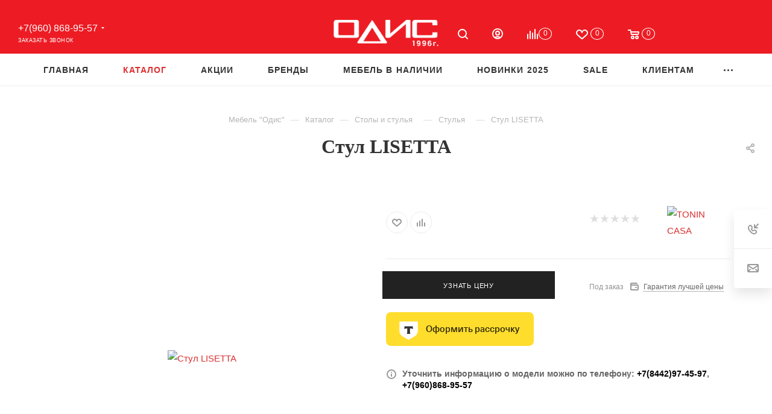

--- FILE ---
content_type: text/html; charset=UTF-8
request_url: https://ahtubinsk.odislux.com/catalog/living-tables-chairs/stul-lisetta/
body_size: 53048
content:
<!DOCTYPE html> <html xmlns="http://www.w3.org/1999/xhtml" xml:lang="ru" lang="ru" > <head> <link rel="canonical" href="https://ahtubinsk.odislux.com/catalog/chairs/stul-lisetta/" /> <title>Стул LISETTA - Купить стулья TONIN CASA из из Европы и Европы в - &quot;Одис&quot; </title> <meta name="viewport" content="initial-scale=1.0, width=device-width, maximum-scale=1" /> <meta name="HandheldFriendly" content="true" /> <meta name="yes" content="yes" /> <meta name="apple-mobile-web-app-status-bar-style" content="black" /> <meta name="SKYPE_TOOLBAR" content="SKYPE_TOOLBAR_PARSER_COMPATIBLE" /> <meta http-equiv="Content-Type" content="text/html; charset=UTF-8" /> <meta name="keywords" content="стул lisetta, стул lisetta купить, стулья, TONIN CASA, стул lisetta в , мебель из Европы, стулья Италия" /> <meta name="description" content="Стул LISETTA (TONIN CASA, Италия) в каталоге магазина &amp;quot;Одис&amp;quot;: фото, цена, отзывы, как купить, заказ онлайн. Стулья из России, Италии и Европы в мебельном салоне &amp;quot;Одис&amp;quot; в наличии и на заказ по доступной цене. Эксклюзивные условия, доставка в ." /> <script data-skip-moving="true">(function(w, d, n) {var cl = "bx-core";var ht = d.documentElement;var htc = ht ? ht.className : undefined;if (htc === undefined || htc.indexOf(cl) !== -1){return;}var ua = n.userAgent;if (/(iPad;)|(iPhone;)/i.test(ua)){cl += " bx-ios";}else if (/Windows/i.test(ua)){cl += ' bx-win';}else if (/Macintosh/i.test(ua)){cl += " bx-mac";}else if (/Linux/i.test(ua) && !/Android/i.test(ua)){cl += " bx-linux";}else if (/Android/i.test(ua)){cl += " bx-android";}cl += (/(ipad|iphone|android|mobile|touch)/i.test(ua) ? " bx-touch" : " bx-no-touch");cl += w.devicePixelRatio && w.devicePixelRatio >= 2? " bx-retina": " bx-no-retina";if (/AppleWebKit/.test(ua)){cl += " bx-chrome";}else if (/Opera/.test(ua)){cl += " bx-opera";}else if (/Firefox/.test(ua)){cl += " bx-firefox";}ht.className = htc ? htc + " " + cl : cl;})(window, document, navigator);</script> <link href="/bitrix/js/ui/design-tokens/dist/ui.design-tokens.min.css?173876102723463" rel="stylesheet" /> <link href="/bitrix/cache/css/s1/odis2025/page_f38a831a343a1692203ba0ccbea35b8b/page_f38a831a343a1692203ba0ccbea35b8b_v1.css?1756238159151261" rel="stylesheet" /> <link href="/bitrix/cache/css/s1/odis2025/default_d7fe5bd5298a8c19256cb23ccc4a34ce/default_d7fe5bd5298a8c19256cb23ccc4a34ce_v1.css?175623748558641" rel="stylesheet" /> <link href="/bitrix/cache/css/s1/odis2025/template_053e63a1a7663ad1a8018c81eb66fc06/template_053e63a1a7663ad1a8018c81eb66fc06_v1.css?17564730851254561" data-template-style="true" rel="stylesheet" />                                 <script type="extension/settings" data-extension="currency.currency-core">{"region":"ru"}</script>                                       <link rel="preconnect" href="https://fonts.googleapis.com?display=swap"> <link rel="preconnect" href="https://fonts.gstatic.com" crossorigin> <link href="https://fonts.googleapis.com/css2?family=Playfair:ital,wght@0,300;0,400;0,500;0,600;0,700;0,800;0,900;1,300;1,400;1,500;1,600;1,700;1,800;1,900&display=swap" rel="stylesheet"> <link href="https://fonts.googleapis.com/css2?family=Playfair+Display:ital,wght@0,400;0,500;0,600;0,700;0,900;1,400;1,500;1,600;1,700;1,900&family=Playfair:ital,wght@0,300;0,400;0,500;0,600;0,700;0,800;0,900;1,300;1,400;1,500;1,600;1,700;1,800;1,900&display=swap" rel="stylesheet"> <link href="/local/templates/odis2025/css/critical.min.css?173935522824" data-skip-moving="true" rel="stylesheet"> <meta name="theme-color" content="#dc2f2f"> <style>:root{--theme-base-color: #dc2f2f;--theme-base-opacity-color: #dc2f2f1a;--theme-base-color-saturation:71%;--theme-base-color-lightness:52%;}</style> <style>html {--theme-page-width: 1700px;--theme-page-width-padding: 30px}</style>  <link rel="manifest" href="/manifest.json"> <link href="/local/templates/odis2025/css/print.min.css?173935523821755" data-template-style="true" rel="stylesheet" media="print">  <script data-skip-moving="true" src="/bitrix/js/main/jquery/jquery-3.6.0.min.js"></script> <script data-skip-moving="true" src="/local/templates/odis2025/js/speed.min.js?=1739355285"></script> <link rel="shortcut icon" href="/favicon.ico" type="image/x-icon" /> <link rel="apple-touch-icon" sizes="180x180" href="/upload/CMax/199/199093cbb4e4e2add0bbcc0973b7e872.png" /> <meta property="og:description" content="Стул LISETTA (TONIN CASA, Италия) в каталоге магазина &quot;Одис&quot;: фото, цена, отзывы, как купить, заказ онлайн. Стулья из России, Италии и Европы в мебельном салоне &quot;Одис&quot; в наличии и на заказ по доступной цене. Эксклюзивные условия, доставка в ." /> <meta property="og:image" content="https://ahtubinsk.odislux.com:443/upload/iblock/81a/Stul-Lisetta-1.jpg" /> <link rel="image_src" href="https://ahtubinsk.odislux.com:443/upload/iblock/81a/Stul-Lisetta-1.jpg" /> <meta property="og:title" content="Стул LISETTA - Купить стулья TONIN CASA из из Европы и Европы в - &quot;Одис&quot; " /> <meta property="og:type" content="website" /> <meta property="og:url" content="https://ahtubinsk.odislux.com:443/catalog/living-tables-chairs/stul-lisetta/" />     <style>html {--theme-items-gap:32px;--fixed-header:105px;--fixed-tabs:49px;}</style>   <style>.clsw-1{fill:#fff;fill-rule:evenodd;}</style><style>.cls-1{fill:#333;fill-rule:evenodd;}</style><style>.cls-1{fill:#999;fill-rule:evenodd;}</style><style>.cls-1{fill:#999;fill-rule:evenodd;}</style><style>.cls-1{fill:#999;fill-rule:evenodd;}</style><style>.cls-1{fill:#999;fill-rule:evenodd;}</style><style>.cls-1{fill:#999;fill-rule:evenodd;}</style><style>.cls-1{fill:#999;fill-rule:evenodd;}</style><style>.cls-1{fill:#999;fill-rule:evenodd;}</style><style>.cls-1{fill:#999;fill-rule:evenodd;}</style><style>.cls-1{fill:#999;fill-rule:evenodd;}</style><style>.cls-1{fill:#999;fill-rule:evenodd;}</style><style>.cls-1{fill:#999;fill-rule:evenodd;}</style><style>.cls-1{fill:#999;fill-rule:evenodd;}</style><style>.cls-1{fill:#999;fill-rule:evenodd;}</style><style>.cls-1{fill:#999;fill-rule:evenodd;}</style><style>.cls-1{fill:#999;fill-rule:evenodd;}</style><style>.cls-1{fill:#999;fill-rule:evenodd;}</style><style>.cls-1{fill:#999;fill-rule:evenodd;}</style><style>.cls-1{fill:#999;fill-rule:evenodd;}</style><style>.cls-1{fill:#999;fill-rule:evenodd;}</style><style>.cls-1{fill:#999;fill-rule:evenodd;}</style><style>.cls-1{fill:#999;fill-rule:evenodd;}</style><style>.cls-1{fill:#999;fill-rule:evenodd;}</style><style>.cls-1{fill:#999;fill-rule:evenodd;}</style><style>.cls-1{fill:#999;fill-rule:evenodd;}</style><style>.cls-1{fill:#999;fill-rule:evenodd;}</style><style>.cls-1{fill:#999;fill-rule:evenodd;}</style><style>.cls-1{fill:#999;fill-rule:evenodd;}</style><style>.cls-1{fill:#999;fill-rule:evenodd;}</style><style>.cls-1{fill:#999;fill-rule:evenodd;}</style><style>.cls-1{fill:#999;fill-rule:evenodd;}</style><style>.cls-1{fill:#999;fill-rule:evenodd;}</style><style>.cls-1{fill:#999;fill-rule:evenodd;}</style><style>.cls-1{fill:#999;fill-rule:evenodd;}</style><style>.clsw-1{fill:#fff;fill-rule:evenodd;}</style><style>.cls-1{fill:#333;fill-rule:evenodd;}</style><style>.cls-1{fill:#999;fill-rule:evenodd;}</style><meta itemprop="position" content="1"><meta itemprop="position" content="2"><meta itemprop="position" content="3"><meta itemprop="position" content="4"><link href="/catalog/living-tables-chairs/stul-lisetta/" itemprop="item" /><meta itemprop="position" content="5"><meta itemprop="name" content="Стул LISETTA" /><link itemprop="url" href="/catalog/chairs/stul-lisetta/" /><meta itemprop="category" content="Столы и стулья/Стулья" /><meta itemprop="description" content="Стул LISETTA" /><meta itemprop="sku" content="2211" /><link href="/upload/iblock/ed6/Stul-Lisetta-1.jpg" itemprop="image"/><style>.clsw-1{fill:#fff;fill-rule:evenodd;}</style><meta itemprop="ratingValue" content="5" /><meta itemprop="reviewCount" content="1" /><meta itemprop="bestRating" content="5" /><meta itemprop="worstRating" content="1" /><meta itemprop="name" content="TONIN CASA" /><meta itemprop="price" content="" /><meta itemprop="priceCurrency" content="" /><link itemprop="availability" href="http://schema.org/OutOfStock" /><link itemprop="url" href="/catalog/chairs/stul-lisetta/" /><style>.cls-1{fill:#999;fill-rule:evenodd;}</style><meta itemprop=\"position\" content=\"1\"><meta itemprop=\"position\" content=\"2\"><meta itemprop=\"position\" content=\"3\"><meta itemprop=\"position\" content=\"4\"><link href=\"/catalog/living-tables-chairs/stul-lisetta/\" itemprop=\"item\" /><meta itemprop=\"position\" content=\"5\"> </head> <body class=" site_s1 fill_bg_n catalog-delayed-btn-Y theme-light" id="main" data-site="/"> <div id="panel"></div>  <div id="ajax_basket"></div>  <div class="cd-modal-bg"></div> <script data-skip-moving="true">var solutionName = 'arMaxOptions';</script> <script src="/local/templates/odis2025/js/setTheme.php?site_id=s1&site_dir=/" data-skip-moving="true"></script>  <div class="wrapper1 header_bglight long_header3 catalog_page basket_normal basket_fill_WHITE side_LEFT block_side_NORMAL catalog_icons_N banner_auto with_fast_view mheader-v1 header-v11 header-font-lower_N regions_Y title_position_CENTERED footer-v1 front-vindex1 mfixed_Y mfixed_view_scroll_top title-v1 lazy_N with_phones dark-hover-overlay normal-catalog-img landing-normal big-banners-mobile-normal bottom-icons-panel-Y compact-breadcrumbs-Y catalog-delayed-btn-Y "> <div class="mega_fixed_menu scrollblock"> <div class="maxwidth-theme"> <svg class="svg svg-close" width="14" height="14" viewBox="0 0 14 14"> <path data-name="Rounded Rectangle 568 copy 16" d="M1009.4,953l5.32,5.315a0.987,0.987,0,0,1,0,1.4,1,1,0,0,1-1.41,0L1008,954.4l-5.32,5.315a0.991,0.991,0,0,1-1.4-1.4L1006.6,953l-5.32-5.315a0.991,0.991,0,0,1,1.4-1.4l5.32,5.315,5.31-5.315a1,1,0,0,1,1.41,0,0.987,0.987,0,0,1,0,1.4Z" transform="translate(-1001 -946)"></path> </svg> <i class="svg svg-close mask arrow"></i> <div class="row"> <div class="col-md-9"> <div class="left_menu_block"> <div class="logo_block flexbox flexbox--row align-items-normal"> <div class="logo"> <a href="/"><img loading=auto fetchpriority=high src="/upload/CMax/75f/f2ubkavss4iffa8fb6twvpje88l9sobs/logo.png"  alt="Мебель из Италии и Европы - Одис " title="Мебель из Италии и Европы - Одис " data-src="" /></a> </div> <div class="top-description addr"> Интернет-магазин брендовой мебели </div> </div> <div class="search_block"> <div class="search_wrap"> <div class="search-block"> <div class="search-wrapper"> <div id="title-search_mega_menu"> <form action="/catalog/" class="search"> <div class="search-input-div"> <input class="search-input" id="title-search-input_mega_menu" type="text" name="q" value="" placeholder="Поиск" size="20" maxlength="50" autocomplete="off" /> </div> <div class="search-button-div"> <button class="btn btn-search" type="submit" name="s" value="Найти"><i class="svg search2 inline " aria-hidden="true"><svg width="17" height="17" ><use xlink:href="/local/templates/odis2025/images/svg/header_icons_srite.svg?1739355283#search"></use></svg></i></button> <span class="close-block inline-search-hide"><span class="svg svg-close close-icons"></span></span> </div> </form> </div> </div>  </div> </div> </div>  <div class="burger_menu_wrapper"> <div class="top_link_wrapper"> <div class="menu-item dropdown catalog wide_menu active"> <div class="wrap"> <a class="dropdown-toggle" href="/catalog/"> <div class="link-title color-theme-hover"> <i class="svg inline svg-inline-icon_catalog" aria-hidden="true" ><svg xmlns="http://www.w3.org/2000/svg" width="10" height="10" viewBox="0 0 10 10"><path data-name="Rounded Rectangle 969 copy 7" class="cls-1" d="M644,76a1,1,0,1,1-1,1A1,1,0,0,1,644,76Zm4,0a1,1,0,1,1-1,1A1,1,0,0,1,648,76Zm4,0a1,1,0,1,1-1,1A1,1,0,0,1,652,76Zm-8,4a1,1,0,1,1-1,1A1,1,0,0,1,644,80Zm4,0a1,1,0,1,1-1,1A1,1,0,0,1,648,80Zm4,0a1,1,0,1,1-1,1A1,1,0,0,1,652,80Zm-8,4a1,1,0,1,1-1,1A1,1,0,0,1,644,84Zm4,0a1,1,0,1,1-1,1A1,1,0,0,1,648,84Zm4,0a1,1,0,1,1-1,1A1,1,0,0,1,652,84Z" transform="translate(-643 -76)"/></svg></i> Каталог </div> </a> <span class="tail"></span> <div class="burger-dropdown-menu row"> <div class="menu-wrapper" > <div class="col-md-4 dropdown-submenu has_img"> <a href="/catalog/soft-furniture/" class="color-theme-hover" title="Мягкая мебель"> <span class="name option-font-bold">Мягкая мебель</span> </a> <div class="burger-dropdown-menu toggle_menu"> <div class="menu-item "> <a href="/catalog/divan-sofas/" title="Диваны и модульные диваны"> <span class="name color-theme-hover">Диваны и модульные диваны</span> </a> </div> <div class="menu-item "> <a href="/catalog/komplekty/" title="Комплекты"> <span class="name color-theme-hover">Комплекты</span> </a> </div> <div class="menu-item "> <a href="/catalog/kresla/" title="Кресла"> <span class="name color-theme-hover">Кресла</span> </a> </div> <div class="menu-item "> <a href="/catalog/couches/" title="Кушетки"> <span class="name color-theme-hover">Кушетки</span> </a> </div> <div class="menu-item "> <a href="/catalog/puffs/" title="Пуфы"> <span class="name color-theme-hover">Пуфы</span> </a> </div> <div class="menu-item "> <a href="/catalog/banketki1/" title="Банкетки"> <span class="name color-theme-hover">Банкетки</span> </a> </div> </div> </div> <div class="col-md-4 dropdown-submenu has_img"> <a href="/catalog/living-rooms-and-dining-rooms/" class="color-theme-hover" title="Гостиные"> <span class="name option-font-bold">Гостиные</span> </a> <div class="burger-dropdown-menu toggle_menu"> <div class="menu-item "> <a href="/catalog/living-dining-groups/" title="Гостиные"> <span class="name color-theme-hover">Гостиные</span> </a> </div> <div class="menu-item "> <a href="/catalog/shelving/" title="Стеллажи"> <span class="name color-theme-hover">Стеллажи</span> </a> </div> <div class="menu-item "> <a href="/catalog/showcases-buffets-bars/" title="Витрины, буфеты, бары"> <span class="name color-theme-hover">Витрины, буфеты, бары</span> </a> </div> <div class="menu-item "> <a href="/catalog/dressers-tables/" title="Комоды и тумбы"> <span class="name color-theme-hover">Комоды и тумбы</span> </a> </div> <div class="menu-item "> <a href="/catalog/tv-paneli/" title="TV панели"> <span class="name color-theme-hover">TV панели</span> </a> </div> </div> </div> <div class="col-md-4 dropdown-submenu has_img"> <a href="/catalog/bedrooms/" class="color-theme-hover" title="Спальни"> <span class="name option-font-bold">Спальни</span> </a> <div class="burger-dropdown-menu toggle_menu"> <div class="menu-item "> <a href="/catalog/sleeping-groups/" title="Спальные группы"> <span class="name color-theme-hover">Спальные группы</span> </a> </div> <div class="menu-item "> <a href="/catalog/wardrobes/" title="Гардеробные и шкафы"> <span class="name color-theme-hover">Гардеробные и шкафы</span> </a> </div> <div class="menu-item "> <a href="/catalog/beds/" title="Кровати"> <span class="name color-theme-hover">Кровати</span> </a> </div> <div class="menu-item "> <a href="/catalog/bedside-tables/" title="Прикроватные тумбы и столики"> <span class="name color-theme-hover">Прикроватные тумбы и столики</span> </a> </div> <div class="menu-item "> <a href="/catalog/dressers/" title="Комоды"> <span class="name color-theme-hover">Комоды</span> </a> </div> <div class="menu-item "> <a href="/catalog/dressing-tables/" title="Туалетные столы"> <span class="name color-theme-hover">Туалетные столы</span> </a> </div> </div> </div> <div class="col-md-4 dropdown-submenu has_img"> <a href="/catalog/tables-chairs/" class="color-theme-hover" title="Столы и стулья"> <span class="name option-font-bold">Столы и стулья</span> </a> <div class="burger-dropdown-menu toggle_menu"> <div class="menu-item "> <a href="/catalog/dining-tables/" title="Столы"> <span class="name color-theme-hover">Столы</span> </a> </div> <div class="menu-item "> <a href="/catalog/kits/" title="Обеденные группы и комплекты"> <span class="name color-theme-hover">Обеденные группы и комплекты</span> </a> </div> <div class="menu-item "> <a href="/catalog/chairs/" title="Стулья"> <span class="name color-theme-hover">Стулья</span> </a> </div> <div class="menu-item "> <a href="/catalog/barstools/" title="Стулья барные"> <span class="name color-theme-hover">Стулья барные</span> </a> </div> <div class="menu-item "> <a href="/catalog/working-tables/" title="Столы письменные и рабочие"> <span class="name color-theme-hover">Столы письменные и рабочие</span> </a> </div> </div> </div> <div class="col-md-4 dropdown-submenu has_img"> <a href="/catalog/zhurnalnye-stoliki-konsoli/" class="color-theme-hover" title="Журнальные столики, консоли."> <span class="name option-font-bold">Журнальные столики, консоли.</span> </a> <div class="burger-dropdown-menu toggle_menu"> <div class="menu-item "> <a href="/catalog/stoliki-konsoli/" title="Столики и консоли"> <span class="name color-theme-hover">Столики и консоли</span> </a> </div> </div> </div> <div class="col-md-4 dropdown-submenu has_img"> <a href="/catalog/kitchens/" class="color-theme-hover" title="Кухни"> <span class="name option-font-bold">Кухни</span> </a> <div class="burger-dropdown-menu toggle_menu"> <div class="menu-item "> <a href="/catalog/kukhni-italii/" title="Кухни Италии"> <span class="name color-theme-hover">Кухни Италии</span> </a> </div> <div class="menu-item "> <a href="/catalog/kukhni-germanii/" title="Кухни Германии"> <span class="name color-theme-hover">Кухни Германии</span> </a> </div> <div class="menu-item "> <a href="/catalog/kukhni-belorussii/" title="Кухни Белоруссии"> <span class="name color-theme-hover">Кухни Белоруссии</span> </a> </div> <div class="menu-item "> <a href="/catalog/bytovaya-tekhnika/" title="Бытовая техника"> <span class="name color-theme-hover">Бытовая техника</span> </a> </div> </div> </div> <div class="col-md-4 dropdown-submenu has_img"> <a href="/catalog/childrens-furniture/" class="color-theme-hover" title="Детская мебель"> <span class="name option-font-bold">Детская мебель</span> </a> <div class="burger-dropdown-menu toggle_menu"> <div class="menu-item "> <a href="/catalog/childrens-bedrooms/" title="Детские спальни и комплекты"> <span class="name color-theme-hover">Детские спальни и комплекты</span> </a> </div> <div class="menu-item "> <a href="/catalog/childrens-dressers/" title="Комоды"> <span class="name color-theme-hover">Комоды</span> </a> </div> <div class="menu-item "> <a href="/catalog/children-wardrobes/" title="Шкафы и гардеробы"> <span class="name color-theme-hover">Шкафы и гардеробы</span> </a> </div> <div class="menu-item "> <a href="/catalog/soft-furniture-children/" title="Мягкая мебель для детей"> <span class="name color-theme-hover">Мягкая мебель для детей</span> </a> </div> <div class="menu-item "> <a href="/catalog/furniture-classes/" title="Столы и мебель для занятий"> <span class="name color-theme-hover">Столы и мебель для занятий</span> </a> </div> <div class="menu-item "> <a href="/catalog/cots-babies/" title="Кроватки для новорожденных"> <span class="name color-theme-hover">Кроватки для новорожденных</span> </a> </div> <div class="menu-item "> <a href="/catalog/childrens-beds/" title="Кровати"> <span class="name color-theme-hover">Кровати</span> </a> </div> <div class="menu-item "> <a href="/catalog/childrens-accessories/" title="Аксессуары"> <span class="name color-theme-hover">Аксессуары</span> </a> </div> </div> </div> <div class="col-md-4 dropdown-submenu has_img"> <a href="/catalog/cabinets/" class="color-theme-hover" title="Домашние кабинеты"> <span class="name option-font-bold">Домашние кабинеты</span> </a> <div class="burger-dropdown-menu toggle_menu"> <div class="menu-item "> <a href="/catalog/home-cabinet/" title="Кабинеты и библиотеки"> <span class="name color-theme-hover">Кабинеты и библиотеки</span> </a> </div> <div class="menu-item "> <a href="/catalog/desks/" title="Письменные столы"> <span class="name color-theme-hover">Письменные столы</span> </a> </div> <div class="menu-item "> <a href="/catalog/cabinet-dekor/" title="Аксессуары"> <span class="name color-theme-hover">Аксессуары</span> </a> </div> </div> </div> <div class="col-md-4 dropdown-submenu has_img"> <a href="/catalog/hall/" class="color-theme-hover" title="Прихожие"> <span class="name option-font-bold">Прихожие</span> </a> <div class="burger-dropdown-menu toggle_menu"> <div class="menu-item "> <a href="/catalog/complects/" title="Комплекты и шкафы"> <span class="name color-theme-hover">Комплекты и шкафы</span> </a> </div> <div class="menu-item "> <a href="/catalog/hangers/" title="Вешалки"> <span class="name color-theme-hover">Вешалки</span> </a> </div> <div class="menu-item "> <a href="/catalog/shoe-racks/" title="Обувницы"> <span class="name color-theme-hover">Обувницы</span> </a> </div> <div class="menu-item "> <a href="/catalog/accessories-hall/" title="Аксессуары"> <span class="name color-theme-hover">Аксессуары</span> </a> </div> </div> </div> <div class="col-md-4 dropdown-submenu has_img"> <a href="/catalog/bathrooms/" class="color-theme-hover" title="Ванные комнаты"> <span class="name option-font-bold">Ванные комнаты</span> </a> <div class="burger-dropdown-menu toggle_menu"> <div class="menu-item "> <a href="/catalog/bathroom-furniture/" title="Мебель для ванной комнаты"> <span class="name color-theme-hover">Мебель для ванной комнаты</span> </a> </div> <div class="menu-item "> <a href="/catalog/bath-accessories/" title="Аксессуары для ванной"> <span class="name color-theme-hover">Аксессуары для ванной</span> </a> </div> </div> </div> <div class="col-md-4 dropdown-submenu has_img"> <a href="/catalog/shine/" class="color-theme-hover" title="Свет"> <span class="name option-font-bold">Свет</span> </a> <div class="burger-dropdown-menu toggle_menu"> <div class="menu-item "> <a href="/catalog/chandeliers/" title="Люстры"> <span class="name color-theme-hover">Люстры</span> </a> </div> <div class="menu-item "> <a href="/catalog/lamps-svetilniki/" title="Настольные лампы"> <span class="name color-theme-hover">Настольные лампы</span> </a> </div> <div class="menu-item "> <a href="/catalog/floor-lamps/" title="Торшеры и напольные лампы"> <span class="name color-theme-hover">Торшеры и напольные лампы</span> </a> </div> <div class="menu-item "> <a href="/catalog/sconces/" title="Бра"> <span class="name color-theme-hover">Бра</span> </a> </div> </div> </div> <div class="col-md-4 dropdown-submenu has_img"> <a href="/catalog/decor/" class="color-theme-hover" title="Предметы декора"> <span class="name option-font-bold">Предметы декора</span> </a> <div class="burger-dropdown-menu toggle_menu"> <div class="menu-item "> <a href="/catalog/carpets/" title="Ковры"> <span class="name color-theme-hover">Ковры</span> </a> </div> <div class="menu-item "> <a href="/catalog/mirrors/" title="Зеркала"> <span class="name color-theme-hover">Зеркала</span> </a> </div> <div class="menu-item "> <a href="/catalog/pictures-posters/" title="Картины, постеры"> <span class="name color-theme-hover">Картины, постеры</span> </a> </div> <div class="menu-item "> <a href="/catalog/vases/" title="Вазы"> <span class="name color-theme-hover">Вазы</span> </a> </div> <div class="menu-item "> <a href="/catalog/chasy/" title="Часы"> <span class="name color-theme-hover">Часы</span> </a> </div> <div class="menu-item "> <a href="/catalog/storage-baskets/" title="Корзины для хранения"> <span class="name color-theme-hover">Корзины для хранения</span> </a> </div> <div class="menu-item "> <a href="/catalog/flowers/" title="Цветы"> <span class="name color-theme-hover">Цветы</span> </a> </div> <div class="menu-item "> <a href="/catalog/posuda/" title="Посуда"> <span class="name color-theme-hover">Посуда</span> </a> </div> <div class="menu-item "> <a href="/catalog/photoframes/" title="Фоторамки"> <span class="name color-theme-hover">Фоторамки</span> </a> </div> <div class="menu-item "> <a href="/catalog/candlesticks/" title="Подсвечники и декоративные фонари"> <span class="name color-theme-hover">Подсвечники и декоративные фонари</span> </a> </div> <div class="menu-item collapsed "> <a href="/catalog/plaids-bedding/" title="Пледы и постельное белье"> <span class="name color-theme-hover">Пледы и постельное белье</span> </a> </div> <div class="menu-item collapsed "> <a href="/catalog/aksessuary/" title="Аксессуары"> <span class="name color-theme-hover">Аксессуары</span> </a> </div> </div> </div> <div class="col-md-4 dropdown-submenu has_img"> <a href="/catalog/mattrasses/" class="color-theme-hover" title="Матрасы"> <span class="name option-font-bold">Матрасы</span> </a> <div class="burger-dropdown-menu toggle_menu"> <div class="menu-item "> <a href="/catalog/mattrasses-premium/" title="Премиальные матрасы"> <span class="name color-theme-hover">Премиальные матрасы</span> </a> </div> <div class="menu-item "> <a href="/catalog/matrasy/" title="Матрасы классические"> <span class="name color-theme-hover">Матрасы классические</span> </a> </div> <div class="menu-item "> <a href="/catalog/mattrasses-children/" title="Матрасы детские"> <span class="name color-theme-hover">Матрасы детские</span> </a> </div> </div> </div> <div class="col-md-4 dropdown-submenu has_img"> <a href="/catalog/office-furniture/" class="color-theme-hover" title="Офисная мебель"> <span class="name option-font-bold">Офисная мебель</span> </a> <div class="burger-dropdown-menu toggle_menu"> <div class="menu-item "> <a href="/catalog/office-cabinets/" title="Кабинеты"> <span class="name color-theme-hover">Кабинеты</span> </a> </div> <div class="menu-item "> <a href="/catalog/divan-office/" title="Диваны"> <span class="name color-theme-hover">Диваны</span> </a> </div> <div class="menu-item "> <a href="/catalog/tables-armchairs/" title="Столы и кресла"> <span class="name color-theme-hover">Столы и кресла</span> </a> </div> </div> </div> <div class="col-md-4 dropdown-submenu has_img"> <a href="/catalog/outdoor-furniture/" class="color-theme-hover" title="Уличная мебель"> <span class="name option-font-bold">Уличная мебель</span> </a> <div class="burger-dropdown-menu toggle_menu"> <div class="menu-item "> <a href="/catalog/street-furniture/" title="Мебель уличная"> <span class="name color-theme-hover">Мебель уличная</span> </a> </div> <div class="menu-item "> <a href="/catalog/fixtures/" title="Светильники"> <span class="name color-theme-hover">Светильники</span> </a> </div> <div class="menu-item "> <a href="/catalog/outdoor-accessories/" title="Аксессуары"> <span class="name color-theme-hover">Аксессуары</span> </a> </div> </div> </div> </div> </div> </div> </div> </div> <div class="bottom_links_wrapper row"> <div class="menu-item col-md-4 unvisible "> <div class="wrap"> <a class="" href="/index.php"> <div class="link-title color-theme-hover"> Главная </div> </a> </div> </div> <div class="menu-item col-md-4 unvisible "> <div class="wrap"> <a class="" href="/actions/index.php"> <div class="link-title color-theme-hover"> Акции </div> </a> </div> </div> <div class="menu-item col-md-4 unvisible "> <div class="wrap"> <a class="" href="/brands/"> <div class="link-title color-theme-hover"> Бренды </div> </a> </div> </div> <div class="menu-item col-md-4 unvisible dropdown catalog wide_menu "> <div class="wrap"> <a class="dropdown-toggle" href="/furniture-available/"> <div class="link-title color-theme-hover"> <i class="svg inline svg-inline-icon_discount" aria-hidden="true" ><svg xmlns="http://www.w3.org/2000/svg" width="9" height="12" viewBox="0 0 9 12"><path data-name="Shape 943 copy 12" class="cls-1" d="M710,75l-7,7h3l-1,5,7-7h-3Z" transform="translate(-703 -75)"/></svg></i> Мебель в наличии </div> </a> <span class="tail"></span> <div class="burger-dropdown-menu"> <div class="menu-wrapper" > <div class="dropdown-submenu "> <a href="/catalog/soft-furniture/available/" class="color-theme-hover" title="Мягкая мебель"> <span class="name option-font-bold">Мягкая мебель</span> </a> <div class="burger-dropdown-menu with_padding toggle_menu"> <div class="menu-item "> <a href="/catalog/divan-sofas/available/" title="Диваны"> <span class="name color-theme-hover">Диваны</span> </a> </div> <div class="menu-item "> <a href="/catalog/komplekty/available/" title="Комплекты"> <span class="name color-theme-hover">Комплекты</span> </a> </div> <div class="menu-item "> <a href="/catalog/kresla/available/" title="Кресла"> <span class="name color-theme-hover">Кресла</span> </a> </div> <div class="menu-item "> <a href="/catalog/puffs/available/" title="Пуфы"> <span class="name color-theme-hover">Пуфы</span> </a> </div> </div> </div> <div class="dropdown-submenu "> <a href="/catalog/living-rooms-and-dining-rooms/available/" class="color-theme-hover" title="Мебель для гостиной"> <span class="name option-font-bold">Мебель для гостиной</span> </a> <div class="burger-dropdown-menu with_padding toggle_menu"> <div class="menu-item "> <a href="/catalog/living-dining-groups/available/" title="Гостиные"> <span class="name color-theme-hover">Гостиные</span> </a> </div> <div class="menu-item "> <a href="/catalog/shelving/available/" title="Стеллажи"> <span class="name color-theme-hover">Стеллажи</span> </a> </div> <div class="menu-item "> <a href="/catalog/showcases-buffets-bars/available/" title="Витрины, буфеты, бары"> <span class="name color-theme-hover">Витрины, буфеты, бары</span> </a> </div> <div class="menu-item "> <a href="/catalog/dressers-tables/available/" title="Комоды и тумбы"> <span class="name color-theme-hover">Комоды и тумбы</span> </a> </div> <div class="menu-item "> <a href="/catalog/tv-paneli/available/" title="TV панели"> <span class="name color-theme-hover">TV панели</span> </a> </div> </div> </div> <div class="dropdown-submenu "> <a href="/catalog/bedrooms/available/" class="color-theme-hover" title="Мебель для спальни"> <span class="name option-font-bold">Мебель для спальни</span> </a> <div class="burger-dropdown-menu with_padding toggle_menu"> <div class="menu-item "> <a href="/catalog/sleeping-groups/available/" title="Спальные группы"> <span class="name color-theme-hover">Спальные группы</span> </a> </div> <div class="menu-item "> <a href="/catalog/wardrobes/available/" title="Гардеробные и шкафы"> <span class="name color-theme-hover">Гардеробные и шкафы</span> </a> </div> <div class="menu-item "> <a href="/catalog/beds/available/" title="Кровати"> <span class="name color-theme-hover">Кровати</span> </a> </div> <div class="menu-item "> <a href="/catalog/bedside-tables/available/" title="Прикроватные тумбы"> <span class="name color-theme-hover">Прикроватные тумбы</span> </a> </div> <div class="menu-item "> <a href="/catalog/dressers/available/" title="Комоды"> <span class="name color-theme-hover">Комоды</span> </a> </div> <div class="menu-item "> <a href="/catalog/dressing-tables/available/" title="Туалетные столы"> <span class="name color-theme-hover">Туалетные столы</span> </a> </div> </div> </div> <div class="dropdown-submenu "> <a href="/catalog/tables-chairs/available/" class="color-theme-hover" title="Столы и стулья"> <span class="name option-font-bold">Столы и стулья</span> </a> <div class="burger-dropdown-menu with_padding toggle_menu"> <div class="menu-item "> <a href="/catalog/kits/available/" title="Столовые группы и комплекты"> <span class="name color-theme-hover">Столовые группы и комплекты</span> </a> </div> <div class="menu-item "> <a href="/catalog/dining-tables/available/" title="Столы обеденные"> <span class="name color-theme-hover">Столы обеденные</span> </a> </div> <div class="menu-item "> <a href="/catalog/working-tables/available/" title="Столы письменные и рабочие"> <span class="name color-theme-hover">Столы письменные и рабочие</span> </a> </div> <div class="menu-item "> <a href="/catalog/chairs/available/" title="Стулья"> <span class="name color-theme-hover">Стулья</span> </a> </div> <div class="menu-item "> <a href="/catalog/barstools/available/" title="Стулья барные"> <span class="name color-theme-hover">Стулья барные</span> </a> </div> </div> </div> <div class="dropdown-submenu "> <a href="/catalog/kitchens/available/" class="color-theme-hover" title="Мебель для кухни"> <span class="name option-font-bold">Мебель для кухни</span> </a> <div class="burger-dropdown-menu with_padding toggle_menu"> <div class="menu-item "> <a href="/catalog/kukhni-italii/available/" title="Кухни Италии"> <span class="name color-theme-hover">Кухни Италии</span> </a> </div> <div class="menu-item "> <a href="/catalog/kukhni-germanii/available/" title="Кухни Германии"> <span class="name color-theme-hover">Кухни Германии</span> </a> </div> <div class="menu-item "> <a href="/catalog/kukhni-belorussii/available/" title="Кухни Белоруссии"> <span class="name color-theme-hover">Кухни Белоруссии</span> </a> </div> <div class="menu-item "> <a href="/catalog/bytovaya-tekhnika/available/" title="Бытовая техника"> <span class="name color-theme-hover">Бытовая техника</span> </a> </div> </div> </div> <div class="dropdown-submenu "> <a href="/catalog/childrens-furniture/available/" class="color-theme-hover" title="Мебель для детской"> <span class="name option-font-bold">Мебель для детской</span> </a> <div class="burger-dropdown-menu with_padding toggle_menu"> <div class="menu-item "> <a href="/catalog/childrens-bedrooms/available/" title="Детские спальни и комплекты"> <span class="name color-theme-hover">Детские спальни и комплекты</span> </a> </div> <div class="menu-item "> <a href="/catalog/childrens-dressers/available/" title="Комоды"> <span class="name color-theme-hover">Комоды</span> </a> </div> <div class="menu-item "> <a href="/catalog/soft-furniture-children/available/" title="Мягкая мебель для детей"> <span class="name color-theme-hover">Мягкая мебель для детей</span> </a> </div> <div class="menu-item "> <a href="/catalog/childrens-beds/available/" title="Кровати"> <span class="name color-theme-hover">Кровати</span> </a> </div> <div class="menu-item "> <a href="/catalog/cots-babies/available/" title="Кроватки для новорожденных"> <span class="name color-theme-hover">Кроватки для новорожденных</span> </a> </div> <div class="menu-item "> <a href="/catalog/furniture-classes/available/" title="Столы и мебель для занятий"> <span class="name color-theme-hover">Столы и мебель для занятий</span> </a> </div> <div class="menu-item "> <a href="/catalog/childrens-accessories/available/" title="Аксессуары"> <span class="name color-theme-hover">Аксессуары</span> </a> </div> </div> </div> <div class="dropdown-submenu "> <a href="/catalog/cabinets/available/" class="color-theme-hover" title="Домашние кабинеты"> <span class="name option-font-bold">Домашние кабинеты</span> </a> <div class="burger-dropdown-menu with_padding toggle_menu"> <div class="menu-item "> <a href="/catalog/home-cabinet/available/" title="Кабинеты и библиотеки"> <span class="name color-theme-hover">Кабинеты и библиотеки</span> </a> </div> <div class="menu-item "> <a href="/catalog/desks/available/" title="Письменные столы"> <span class="name color-theme-hover">Письменные столы</span> </a> </div> </div> </div> <div class="dropdown-submenu "> <a href="/catalog/hall/available/" class="color-theme-hover" title="Мебель для прихожей"> <span class="name option-font-bold">Мебель для прихожей</span> </a> <div class="burger-dropdown-menu with_padding toggle_menu"> <div class="menu-item "> <a href="/catalog/complects/available/" title="Комплекты и шкафы"> <span class="name color-theme-hover">Комплекты и шкафы</span> </a> </div> <div class="menu-item "> <a href="/catalog/stoliki-hall/available/" title="Столики"> <span class="name color-theme-hover">Столики</span> </a> </div> <div class="menu-item "> <a href="/catalog/hangers/available/" title="Вешалки"> <span class="name color-theme-hover">Вешалки</span> </a> </div> <div class="menu-item "> <a href="/catalog/shoe-racks/available/" title="Обувницы"> <span class="name color-theme-hover">Обувницы</span> </a> </div> <div class="menu-item "> <a href="/catalog/banketki-hall/available/" title="Банкетки и пуфы"> <span class="name color-theme-hover">Банкетки и пуфы</span> </a> </div> <div class="menu-item "> <a href="/catalog/accessories-hall/" title="Аксессуары"> <span class="name color-theme-hover">Аксессуары</span> </a> </div> </div> </div> <div class="dropdown-submenu "> <a href="/catalog/bathrooms/available/" class="color-theme-hover" title="Для ванной комнаты"> <span class="name option-font-bold">Для ванной комнаты</span> </a> <div class="burger-dropdown-menu with_padding toggle_menu"> <div class="menu-item "> <a href="/catalog/bathroom-furniture/available/" title="Мебель для ванной комнаты"> <span class="name color-theme-hover">Мебель для ванной комнаты</span> </a> </div> <div class="menu-item "> <a href="/catalog/bath-accessories/available/" title="Аксессуары"> <span class="name color-theme-hover">Аксессуары</span> </a> </div> </div> </div> <div class="dropdown-submenu "> <a href="/catalog/shine/available/" class="color-theme-hover" title="Свет"> <span class="name option-font-bold">Свет</span> </a> <div class="burger-dropdown-menu with_padding toggle_menu"> <div class="menu-item "> <a href="/catalog/chandeliers/available/" title="Люстры"> <span class="name color-theme-hover">Люстры</span> </a> </div> <div class="menu-item "> <a href="/catalog/lamps-svetilniki/available/" title="Настольные лампы"> <span class="name color-theme-hover">Настольные лампы</span> </a> </div> <div class="menu-item "> <a href="/catalog/floor-lamps/available/" title="Торшеры и напольные лампы"> <span class="name color-theme-hover">Торшеры и напольные лампы</span> </a> </div> <div class="menu-item "> <a href="/catalog/sconces/available/" title="Бра"> <span class="name color-theme-hover">Бра</span> </a> </div> </div> </div> <div class="dropdown-submenu "> <a href="/catalog/decor/available/" class="color-theme-hover" title="Декор для интерьера"> <span class="name option-font-bold">Декор для интерьера</span> </a> <div class="burger-dropdown-menu with_padding toggle_menu"> <div class="menu-item "> <a href="/catalog/carpets/available/" title="Ковры"> <span class="name color-theme-hover">Ковры</span> </a> </div> <div class="menu-item "> <a href="/catalog/mirrors/available/" title="Зеркала"> <span class="name color-theme-hover">Зеркала</span> </a> </div> <div class="menu-item "> <a href="/catalog/pictures-posters/available/" title="Картины, постеры"> <span class="name color-theme-hover">Картины, постеры</span> </a> </div> <div class="menu-item "> <a href="/catalog/vases/available/" title="Вазы"> <span class="name color-theme-hover">Вазы</span> </a> </div> <div class="menu-item "> <a href="/catalog/chasy/available/" title="Часы"> <span class="name color-theme-hover">Часы</span> </a> </div> <div class="menu-item "> <a href="/catalog/storage-baskets/available/" title="Корзины для хранения"> <span class="name color-theme-hover">Корзины для хранения</span> </a> </div> <div class="menu-item "> <a href="/catalog/flowers/available/" title="Цветы"> <span class="name color-theme-hover">Цветы</span> </a> </div> <div class="menu-item "> <a href="/catalog/posuda/available/" title="Посуда"> <span class="name color-theme-hover">Посуда</span> </a> </div> <div class="menu-item "> <a href="/catalog/photoframes/available/" title="Фоторамки"> <span class="name color-theme-hover">Фоторамки</span> </a> </div> <div class="menu-item "> <a href="/catalog/candlesticks/available/" title="Подсвечники и декоративные фонари"> <span class="name color-theme-hover">Подсвечники и декоративные фонари</span> </a> </div> <div class="menu-item collapsed "> <a href="/catalog/plaids-bedding/available/" title="Пледы и постельное белье"> <span class="name color-theme-hover">Пледы и постельное белье</span> </a> </div> <div class="menu-item collapsed "> <a href="/catalog/aksessuary/available/" title="Аксессуары"> <span class="name color-theme-hover">Аксессуары</span> </a> </div> </div> </div> <div class="dropdown-submenu "> <a href="/catalog/mattrasses/available/" class="color-theme-hover" title="Матрасы"> <span class="name option-font-bold">Матрасы</span> </a> <div class="burger-dropdown-menu with_padding toggle_menu"> <div class="menu-item "> <a href="/catalog/mattrasses-premium/available/" title="Премиальные матрасы"> <span class="name color-theme-hover">Премиальные матрасы</span> </a> </div> </div> </div> <div class="dropdown-submenu "> <a href="/catalog/outdoor-furniture/available/" class="color-theme-hover" title="Уличная и садовая мебель"> <span class="name option-font-bold">Уличная и садовая мебель</span> </a> <div class="burger-dropdown-menu with_padding toggle_menu"> <div class="menu-item "> <a href="/catalog/street-furniture/available/" title="Мебель"> <span class="name color-theme-hover">Мебель</span> </a> </div> <div class="menu-item "> <a href="/catalog/fixtures/available/" title="Светильники уличные"> <span class="name color-theme-hover">Светильники уличные</span> </a> </div> <div class="menu-item "> <a href="/catalog/outdoor-accessories/available/" title="Аксессуары"> <span class="name color-theme-hover">Аксессуары</span> </a> </div> </div> </div> <div class="dropdown-submenu "> <a href="/catalog/office-furniture/available/" class="color-theme-hover" title="Мебель для офиса"> <span class="name option-font-bold">Мебель для офиса</span> </a> <div class="burger-dropdown-menu with_padding toggle_menu"> <div class="menu-item "> <a href="/catalog/office-cabinets/available/" title="Кабинеты"> <span class="name color-theme-hover">Кабинеты</span> </a> </div> <div class="menu-item "> <a href="/catalog/tables-armchairs/available/" title="Столы и кресла офисные"> <span class="name color-theme-hover">Столы и кресла офисные</span> </a> </div> </div> </div> </div> </div> </div> </div> <div class="menu-item col-md-4 unvisible "> <div class="wrap"> <a class="" href="/new/"> <div class="link-title color-theme-hover"> Новинки 2025 </div> </a> </div> </div> <div class="menu-item col-md-4 unvisible "> <div class="wrap"> <a class="" href="/sale/"> <div class="link-title color-theme-hover"> Sale </div> </a> </div> </div> <div class="menu-item col-md-4 unvisible dropdown "> <div class="wrap"> <a class="dropdown-toggle" href="/help/"> <div class="link-title color-theme-hover"> Клиентам </div> </a> <span class="tail"></span> <div class="burger-dropdown-menu"> <div class="menu-wrapper" > <div class=" "> <a href="/help/index.php" class="color-theme-hover" title="Как оформить заказ"> <span class="name option-font-bold">Как оформить заказ</span> </a> </div> <div class=" "> <a href="/help/payment/" class="color-theme-hover" title="Условия оплаты"> <span class="name option-font-bold">Условия оплаты</span> </a> </div> <div class=" "> <a href="/rassrochka/" class="color-theme-hover" title="Рассрочка"> <span class="name option-font-bold">Рассрочка</span> </a> </div> <div class=" "> <a href="/help/delivery/" class="color-theme-hover" title="Условия доставки"> <span class="name option-font-bold">Условия доставки</span> </a> </div> <div class=" "> <a href="/help/warranty/" class="color-theme-hover" title="Гарантия и возврат"> <span class="name option-font-bold">Гарантия и возврат</span> </a> </div> <div class=" "> <a href="/actions/" class="color-theme-hover" title="Акции"> <span class="name option-font-bold">Акции</span> </a> </div> <div class=" "> <a href="/sale/" class="color-theme-hover" title="Распродажа"> <span class="name option-font-bold">Распродажа</span> </a> </div> <div class=" "> <a href="/help/for-designers/" class="color-theme-hover" title="Для дизайнеров"> <span class="name option-font-bold">Для дизайнеров</span> </a> </div> </div> </div> </div> </div> <div class="menu-item col-md-4 unvisible dropdown "> <div class="wrap"> <a class="dropdown-toggle" href="/company/"> <div class="link-title color-theme-hover"> О нас </div> </a> <span class="tail"></span> <div class="burger-dropdown-menu"> <div class="menu-wrapper" > <div class=" "> <a href="/company/index.php" class="color-theme-hover" title="О компании"> <span class="name option-font-bold">О компании</span> </a> </div> <div class=" "> <a href="/company/history/" class="color-theme-hover" title="История компании"> <span class="name option-font-bold">История компании</span> </a> </div> <div class=" "> <a href="/company/news/" class="color-theme-hover" title="Новости"> <span class="name option-font-bold">Новости</span> </a> </div> <div class=" "> <a href="/company/reviews/" class="color-theme-hover" title="Отзывы"> <span class="name option-font-bold">Отзывы</span> </a> </div> <div class=" "> <a href="/company/licenses/" class="color-theme-hover" title="Лицензии"> <span class="name option-font-bold">Лицензии</span> </a> </div> <div class=" "> <a href="/company/community/" class="color-theme-hover" title="#Community"> <span class="name option-font-bold">#Community</span> </a> </div> </div> </div> </div> </div> <div class="menu-item col-md-4 unvisible "> <div class="wrap"> <a class="" href="/day-product/"> <div class="link-title color-theme-hover"> Товар дня </div> </a> </div> </div> <div class="menu-item col-md-4 unvisible "> <div class="wrap"> <a class="" href="/contacts/"> <div class="link-title color-theme-hover"> Контакты </div> </a> </div> </div> </div> </div>  </div> </div> <div class="col-md-3"> <div class="right_menu_block"> <div class="contact_wrap"> <div class="info"> <div class="phone blocks"> <div class="">  <div class="phone with_dropdown white sm"> <div class="wrap"> <div> <i class="svg svg-inline-phone inline " aria-hidden="true"><svg width="5" height="13" ><use xlink:href="/local/templates/odis2025/images/svg/header_icons_srite.svg?1739355283#phone_footer"></use></svg></i><a rel="nofollow" href="tel:+79608689557">+7(960) 868-95-57</a> </div> </div> <div class="dropdown "> <div class="wrap scrollblock"> <div class="more_phone"><a class="more_phone_a no-decript" rel="nofollow" href="tel:+79608689557">+7(960) 868-95-57</a></div> <div class="more_phone"><a class="more_phone_a no-decript" rel="nofollow" href="tel:+79034672797">+7(903) 467-27-97</a></div> </div> </div> <i class="svg svg-inline-down inline " aria-hidden="true"><svg width="5" height="3" ><use xlink:href="/local/templates/odis2025/images/svg/header_icons_srite.svg?1739355283#Triangle_down"></use></svg></i> </div>  </div> <div class="callback_wrap"> <span class="callback-block animate-load font_upper colored" data-event="jqm" data-param-form_id="CALLBACK" data-name="callback">Заказать звонок</span> </div> </div> <div class="question_button_wrapper"> <span class="btn btn-lg btn-transparent-border-color btn-wide animate-load colored_theme_hover_bg-el" data-event="jqm" data-param-form_id="ASK" data-name="ask"> Задать вопрос </span> </div> <div class="person_wrap">  <div class="auth_wr_inner "><a rel="nofollow" title="Мой кабинет" class="personal-link dark-color animate-load" data-event="jqm" data-param-backurl="%2Fcatalog%2Fliving-tables-chairs%2Fstul-lisetta%2F" data-param-type="auth" data-name="auth" href="/personal/"><i class="svg svg-inline-cabinet big inline " aria-hidden="true"><svg width="18" height="18" ><use xlink:href="/local/templates/odis2025/images/svg/header_icons_srite.svg?1739355283#user"></use></svg></i><span class="wrap"><span class="name">Войти</span></span></a></div>    <div class="menu middle"> <ul> <li class="counters"> <a rel="nofollow" class="dark-color basket-link basket ready " href="/basket/"> <i class="svg svg-inline-basket" aria-hidden="true" ><svg class="" width="19" height="16" viewBox="0 0 19 16"><path data-name="Ellipse 2 copy 9" class="cls-1" d="M956.047,952.005l-0.939,1.009-11.394-.008-0.952-1-0.953-6h-2.857a0.862,0.862,0,0,1-.952-1,1.025,1.025,0,0,1,1.164-1h2.327c0.3,0,.6.006,0.6,0.006a1.208,1.208,0,0,1,1.336.918L943.817,947h12.23L957,948v1Zm-11.916-3,0.349,2h10.007l0.593-2Zm1.863,5a3,3,0,1,1-3,3A3,3,0,0,1,945.994,954.005ZM946,958a1,1,0,1,0-1-1A1,1,0,0,0,946,958Zm7.011-4a3,3,0,1,1-3,3A3,3,0,0,1,953.011,954.005ZM953,958a1,1,0,1,0-1-1A1,1,0,0,0,953,958Z" transform="translate(-938 -944)"></path></svg></i> <span>Корзина<span class="count js-count empted">0</span></span> </a> </li> <li class="counters"> <a rel="nofollow" class="dark-color basket-link delay ready " href="/personal/favorite/" > <i class="svg svg-inline-basket" aria-hidden="true" ><svg xmlns="http://www.w3.org/2000/svg" width="16" height="13" viewBox="0 0 16 13"><defs></defs><path class="clsw-1" d="M506.755,141.6l0,0.019s-4.185,3.734-5.556,4.973a0.376,0.376,0,0,1-.076.056,1.838,1.838,0,0,1-1.126.357,1.794,1.794,0,0,1-1.166-.4,0.473,0.473,0,0,1-.1-0.076c-1.427-1.287-5.459-4.878-5.459-4.878l0-.019A4.494,4.494,0,1,1,500,135.7,4.492,4.492,0,1,1,506.755,141.6Zm-3.251-5.61A2.565,2.565,0,0,0,501,138h0a1,1,0,1,1-2,0h0a2.565,2.565,0,0,0-2.506-2,2.5,2.5,0,0,0-1.777,4.264l-0.013.019L500,145.1l5.179-4.749c0.042-.039.086-0.075,0.126-0.117l0.052-.047-0.006-.008A2.494,2.494,0,0,0,503.5,135.993Z" transform="translate(-492 -134)"/></svg></i> <span>Избранные товары<span class="count js-count empted">0</span></span> </a> </li> </ul> </div> <div class="menu middle"> <ul> <li class="counters"> <a rel="nofollow" class="dark-color basket-link compare ready " href="/catalog/compare.php"> <i class="svg inline svg-inline-compare " aria-hidden="true" ><svg xmlns="http://www.w3.org/2000/svg" width="18" height="17" viewBox="0 0 18 17"><defs></defs><path data-name="Rounded Rectangle 865" class="cls-1" d="M597,78a1,1,0,0,1,1,1v9a1,1,0,0,1-2,0V79A1,1,0,0,1,597,78Zm4-6a1,1,0,0,1,1,1V88a1,1,0,0,1-2,0V73A1,1,0,0,1,601,72Zm4,8a1,1,0,0,1,1,1v7a1,1,0,0,1-2,0V81A1,1,0,0,1,605,80Zm-12-5a1,1,0,0,1,1,1V88a1,1,0,0,1-2,0V76A1,1,0,0,1,593,75Zm-4,5a1,1,0,0,1,1,1v7a1,1,0,0,1-2,0V81A1,1,0,0,1,589,80Z" transform="translate(-588 -72)"/></svg> </i> <span>Сравнение товаров<span class="count js-count empted">0</span></span> </a> </li> </ul> </div>   </div> </div> </div> <div class="footer_wrap"> <div class="email blocks color-theme-hover"> <i class="svg inline svg-inline-email" aria-hidden="true" ><svg xmlns="http://www.w3.org/2000/svg" width="11" height="9" viewBox="0 0 11 9"><path data-name="Rectangle 583 copy 16" class="cls-1" d="M367,142h-7a2,2,0,0,1-2-2v-5a2,2,0,0,1,2-2h7a2,2,0,0,1,2,2v5A2,2,0,0,1,367,142Zm0-2v-3.039L364,139h-1l-3-2.036V140h7Zm-6.634-5,3.145,2.079L366.634,135h-6.268Z" transform="translate(-358 -133)"/></svg></i> <a href="mailto:odislux@yandex.ru">odislux@yandex.ru</a> </div> <div class="address blocks"> <i class="svg inline svg-inline-addr" aria-hidden="true" ><svg xmlns="http://www.w3.org/2000/svg" width="9" height="12" viewBox="0 0 9 12"><path class="cls-1" d="M959.135,82.315l0.015,0.028L955.5,87l-3.679-4.717,0.008-.013a4.658,4.658,0,0,1-.83-2.655,4.5,4.5,0,1,1,9,0A4.658,4.658,0,0,1,959.135,82.315ZM955.5,77a2.5,2.5,0,0,0-2.5,2.5,2.467,2.467,0,0,0,.326,1.212l-0.014.022,2.181,3.336,2.034-3.117c0.033-.046.063-0.094,0.093-0.142l0.066-.1-0.007-.009a2.468,2.468,0,0,0,.32-1.2A2.5,2.5,0,0,0,955.5,77Z" transform="translate(-951 -75)"/></svg></i> Волгоград, ул. Козловская, 40В </div> <div class="social-block"> <div class="social-icons">  <ul> <li class="vk"> <a href="https://vk.com/odislux" target="_blank" rel="nofollow" title="Вконтакте"> Вконтакте </a> </li> <li class="telegram"> <a href="https://t.me/odismebel" target="_blank" rel="nofollow" title="Telegram"> Telegram </a> </li> <li class="odn"> <a href="https://ok.ru/group/65517739245614/" target="_blank" rel="nofollow" title="Одноклассники"> Одноклассники </a> </li> <li class="viber viber_mobile"> <a href="viber://add?number=79608689557" target="_blank" rel="nofollow" title="Viber"> Viber </a> </li> <li class="viber viber_desktop"> <a href="viber://chat?number=+79608689557" target="_blank" rel="nofollow" title="Viber"> Viber </a> </li> <li class="whats"> <a href="https://wa.me/79608689557" target="_blank" rel="nofollow" title="WhatsApp"> WhatsApp </a> </li> </ul>  </div> </div> </div> </div> </div> </div> </div> </div> <div class="header_wrap visible-lg visible-md title-v1 "> <header id="header"> <div class="header-wrapper header-v11 centered"> <div class="logo_and_menu-row header__top-part"> <div class="maxwidth-theme logo-row"> <div class="header__top-inner"> <div class="header__top-item flex1"> <div class="line-block line-block--2"> <div class="line-block__item "> <div class="wrap_icon inner-table-block"> <div class="phone-block block2 fontUp">  <div class="phone with_dropdown no-icons"> <i class="svg svg-inline-phone inline " aria-hidden="true"><svg width="5" height="13" ><use xlink:href="/local/templates/odis2025/images/svg/header_icons_srite.svg?1739355283#phone_black"></use></svg></i><a rel="nofollow" href="tel:+79608689557">+7(960) 868-95-57</a> <div class="dropdown "> <div class="wrap scrollblock"> <div class="more_phone"><a class="more_phone_a no-decript" rel="nofollow" href="tel:+79608689557">+7(960) 868-95-57</a></div> <div class="more_phone"><a class="more_phone_a no-decript" rel="nofollow" href="tel:+79034672797">+7(903) 467-27-97</a></div> </div> </div> <i class="svg svg-inline-down inline " aria-hidden="true"><svg width="5" height="3" ><use xlink:href="/local/templates/odis2025/images/svg/header_icons_srite.svg?1739355283#Triangle_down"></use></svg></i> </div>  <div class="inline-block"> <span class="callback-block animate-load font_upper_xs colored" data-event="jqm" data-param-form_id="CALLBACK" data-name="callback">Заказать звонок</span> </div> </div> </div> </div> </div> </div> <div class="logo-block text-center nopadding header__top-item"> <div class="line-block line-block--16"> <div class="logo line-block__item no-shrinked"> <a href="/"><img loading=auto fetchpriority=high src="/upload/CMax/75f/f2ubkavss4iffa8fb6twvpje88l9sobs/logo.png"  alt="Мебель из Италии и Европы - Одис " title="Мебель из Италии и Европы - Одис " data-src="" /></a> </div> </div> </div> <div class="right-icons header__top-item flex1"> <div class="line-block line-block--40 line-block--40-1200 flexbox--justify-end "> <div class="line-block__item"> <div class="wrap_icon"> <button class="top-btn inline-search-show"> <i class="svg svg-inline-search inline " aria-hidden="true"><svg width="17" height="17" ><use xlink:href="/local/templates/odis2025/images/svg/header_icons_srite.svg?1739355283#search"></use></svg></i> <span class="title">Поиск</span> </button> </div> </div> <div class="line-block__item"> <div class="wrap_icon inner-table-block person">  <div class="auth_wr_inner "><a rel="nofollow" title="Мой кабинет" class="personal-link dark-color animate-load" data-event="jqm" data-param-backurl="%2Fcatalog%2Fliving-tables-chairs%2Fstul-lisetta%2F" data-param-type="auth" data-name="auth" href="/personal/"><i class="svg svg-inline-cabinet big inline " aria-hidden="true"><svg width="18" height="18" ><use xlink:href="/local/templates/odis2025/images/svg/header_icons_srite.svg?1739355283#user"></use></svg></i><span class="wrap"><span class="name">Войти</span></span></a></div>  </div> </div>  <div class="wrap_icon wrap_basket baskets line-block__item ">  <a class="basket-link compare big " href="/catalog/compare.php" title="Список сравниваемых элементов"> <span class="js-basket-block"><i class="svg svg-inline-compare big inline " aria-hidden="true"><svg width="18" height="17" ><use xlink:href="/local/templates/odis2025/images/svg/header_icons_srite.svg?1739355283#compare"></use></svg></i><span class="title dark_link">Сравнение</span><span class="count js-count">0</span></span> </a>  </div>  <div class="wrap_icon wrap_basket baskets line-block__item "> <a rel="nofollow" class="basket-link delay big basket-count" href="/personal/favorite/" title="Избранные товары" > <span class="js-basket-block"> <i class="svg wish big inline " aria-hidden="true"><svg width="20" height="16" ><use xlink:href="/local/templates/odis2025/images/svg/header_icons_srite.svg?1739355283#chosen"></use></svg></i> <span class="title dark_link">Избранные товары</span> <span class="count js-count">0</span> </span> </a> </div> <div class="wrap_icon wrap_basket baskets line-block__item top_basket"> <a rel="nofollow" class="basket-link basket big " href="/basket/" title="Корзина пуста"> <span class="js-basket-block"> <i class="svg basket big inline " aria-hidden="true"><svg width="19" height="16" ><use xlink:href="/local/templates/odis2025/images/svg/header_icons_srite.svg?1739355283#basket"></use></svg></i> <span class="title dark_link">Корзина</span> <span class="count js-count">0</span> </span> </a> <span class="basket_hover_block loading_block loading_block_content"></span> </div>   </div> </div> </div> </div> </div> <div class="menu-row middle-block bglight"> <hr class="left_border"> <div class="maxwidth-theme"> <div class="row"> <div class="col-md-12"> <div class="menu-only"> <nav class="mega-menu sliced"> <div class="table-menu"> <table> <tr> <td class="menu-item unvisible "> <div class="wrap"> <a class="" href="/index.php"> <div> Главная </div> </a> </div> </td> <td class="menu-item unvisible dropdown catalog wide_menu active"> <div class="wrap"> <a class="dropdown-toggle" href="/catalog/"> <div> <i class="svg inline svg-inline-icon_catalog" aria-hidden="true" ><svg xmlns="http://www.w3.org/2000/svg" width="10" height="10" viewBox="0 0 10 10"><path data-name="Rounded Rectangle 969 copy 7" class="cls-1" d="M644,76a1,1,0,1,1-1,1A1,1,0,0,1,644,76Zm4,0a1,1,0,1,1-1,1A1,1,0,0,1,648,76Zm4,0a1,1,0,1,1-1,1A1,1,0,0,1,652,76Zm-8,4a1,1,0,1,1-1,1A1,1,0,0,1,644,80Zm4,0a1,1,0,1,1-1,1A1,1,0,0,1,648,80Zm4,0a1,1,0,1,1-1,1A1,1,0,0,1,652,80Zm-8,4a1,1,0,1,1-1,1A1,1,0,0,1,644,84Zm4,0a1,1,0,1,1-1,1A1,1,0,0,1,648,84Zm4,0a1,1,0,1,1-1,1A1,1,0,0,1,652,84Z" transform="translate(-643 -76)"/></svg></i> Каталог <i class="svg svg-inline-down" aria-hidden="true"><svg width="5" height="3" ><use xlink:href="/local/templates/odis2025/images/svg/trianglearrow_sprite.svg?1739355283#trianglearrow_down"></use></svg></i> </div> </a> <span class="tail"></span> <div class="dropdown-menu with_right_block BRANDS"> <div class="customScrollbar scrollblock scrollblock--thick"> <div class="right-side"> <div class="right-content"> <div class="brands-wrapper"> <div class="brand-wrapper"> <a href="/brands/bellus/"> <img loading=auto fetchpriority=high src="/upload/webp-apriori/upload/iblock/233/bellus.webp"  alt="Bellus" title="Bellus" /> </a> </div> <div class="brand-wrapper"> <a href="/brands/kuppersberg/"> <img loading=auto fetchpriority=high src="/upload/iblock/6b6/0ldwllrb04mgh9mp6hacbjl6gr6b5xao/Snimok.JPG"  alt="KUPPERSBERG" title="KUPPERSBERG" /> </a> </div> <div class="brand-wrapper"> <a href="/brands/smeg/"> <img loading=auto fetchpriority=high src="/upload/iblock/21c/bqega2t0lumr2m957sgruma4gfgoy86k/brend.JPG"  alt="SMEG" title="SMEG" /> </a> </div> <div class="brand-wrapper"> <a href="/brands/calligaris/"> <img loading=lazy fetchpriority=auto decoding=async src="/upload/webp-apriori/upload/iblock/c05/c059243755e28d60c724d8c503266c6a.webp"  alt="CALLIGARIS" title="CALLIGARIS" /> </a> </div> <div class="brand-wrapper"> <a href="/brands/dienne-salotti/"> <img loading=lazy fetchpriority=auto decoding=async src="/upload/webp-apriori/upload/iblock/6b0/6b0042899527fc8c6cdcab519e4a26e7.webp"  alt="Dienne Salotti" title="Dienne Salotti" /> </a> </div> <div class="brand-wrapper"> <a href="/brands/am-classic/"> <img loading=lazy fetchpriority=auto decoding=async src="/upload/webp-apriori/upload/iblock/519/5193541d10d7989104878554a54f20c0.webp"  alt="AM Classic" title="AM Classic" /> </a> </div> <div class="brand-wrapper"> <a href="/brands/relotti/"> <img loading=lazy fetchpriority=auto decoding=async src="/upload/webp-apriori/upload/iblock/e57/e57cdfe0fc49390dcdf309605a33966e.webp"  alt="Relotti" title="Relotti" /> </a> </div> <div class="brand-wrapper"> <a href="/brands/wiemann/"> <img loading=lazy fetchpriority=auto decoding=async src="/upload/webp-apriori/upload/iblock/b32/b32da3c58f7c3756b17dd2590510d43a.webp"  alt="Wiemann" title="Wiemann" /> </a> </div> <div class="brand-wrapper"> <a href="/brands/keoma/"> <img loading=lazy fetchpriority=auto decoding=async src="/upload/webp-apriori/upload/iblock/c8a/c8a06e1762a252e36aa218dccb84fc2d.webp"  alt="KEOMA" title="KEOMA" /> </a> </div> <div class="brand-wrapper"> <a href="/brands/cattelan-italia/"> <img loading=lazy fetchpriority=auto decoding=async src="/upload/webp-apriori/upload/iblock/d30/cattelan_italia.webp"  alt="CATTELAN ITALIA" title="CATTELAN ITALIA" /> </a> </div> <div class="brand-wrapper"> <a href="/brands/eichholtz/"> <img loading=lazy fetchpriority=auto decoding=async src="/upload/webp-apriori/upload/iblock/916/EICHHOLTZ.webp"  alt="EICHHOLTZ" title="EICHHOLTZ" /> </a> </div> <div class="brand-wrapper"> <a href="/brands/masiero/"> <img loading=lazy fetchpriority=auto decoding=async src="/upload/webp-apriori/upload/iblock/bcd/masiero.webp"  alt="MASIERO" title="MASIERO" /> </a> </div> <div class="brand-wrapper"> <a href="/brands/rolf-benz/"> <img loading=lazy fetchpriority=auto decoding=async src="/upload/webp-apriori/upload/iblock/3ed/Rolf_Benz.webp"  alt="ROLF BENZ" title="ROLF BENZ" /> </a> </div> <div class="brand-wrapper"> <a href="/brands/natuzzi/"> <img loading=lazy fetchpriority=auto decoding=async src="/upload/webp-apriori/upload/iblock/925/natuzzi.webp"  alt="NATUZZI" title="NATUZZI" /> </a> </div> </div> </div> </div> <ul class="menu-wrapper menu-type-1" > <li class="dropdown-submenu has_img parent-items"> <div class="menu_img "> <a href="/catalog/soft-furniture/" class="noborder img_link colored_theme_svg"> <img class="lazy" loading=lazy fetchpriority=auto decoding=async src="/upload/resize_cache/webp-apriori/iblock/89a/7dig7z250qdswiisui5nm6c19t7o0e8m/60_60_0/soft_mebel.webp"  data-src="/upload/resize_cache/webp-apriori/iblock/89a/7dig7z250qdswiisui5nm6c19t7o0e8m/60_60_0/soft_mebel.webp" alt="Мягкая мебель" title="Мягкая мебель" /> </a> </div> <a href="/catalog/soft-furniture/" title="Мягкая мебель"> <span class="name option-font-bold">Мягкая мебель</span><i class="svg right svg-inline-right" aria-hidden="true"><svg width="3" height="5" ><use xlink:href="/local/templates/odis2025/images/svg/trianglearrow_sprite.svg?1739355283#trianglearrow_right"></use></svg></i> </a> <ul class="dropdown-menu toggle_menu"> <li class="menu-item "> <a href="/catalog/divan-sofas/" title="Диваны и модульные диваны"><span class="name">Диваны и модульные диваны</span> </a> </li> <li class="menu-item "> <a href="/catalog/komplekty/" title="Комплекты"><span class="name">Комплекты</span> </a> </li> <li class="menu-item "> <a href="/catalog/kresla/" title="Кресла"><span class="name">Кресла</span> </a> </li> <li class="menu-item "> <a href="/catalog/couches/" title="Кушетки"><span class="name">Кушетки</span> </a> </li> <li class="menu-item "> <a href="/catalog/puffs/" title="Пуфы"><span class="name">Пуфы</span> </a> </li> <li class="menu-item "> <a href="/catalog/banketki1/" title="Банкетки"><span class="name">Банкетки</span> </a> </li> </ul> </li> <li class="dropdown-submenu has_img parent-items"> <div class="menu_img "> <a href="/catalog/living-rooms-and-dining-rooms/" class="noborder img_link colored_theme_svg"> <img class="lazy" loading=lazy fetchpriority=auto decoding=async src="/upload/resize_cache/webp-apriori/iblock/ac0/8o5awvrz25xcwbe91ze8l4vgpza36t3q/60_60_0/gostin.webp"  data-src="/upload/resize_cache/webp-apriori/iblock/ac0/8o5awvrz25xcwbe91ze8l4vgpza36t3q/60_60_0/gostin.webp" alt="Гостиные" title="Гостиные" /> </a> </div> <a href="/catalog/living-rooms-and-dining-rooms/" title="Гостиные"> <span class="name option-font-bold">Гостиные</span><i class="svg right svg-inline-right" aria-hidden="true"><svg width="3" height="5" ><use xlink:href="/local/templates/odis2025/images/svg/trianglearrow_sprite.svg?1739355283#trianglearrow_right"></use></svg></i> </a> <ul class="dropdown-menu toggle_menu"> <li class="menu-item "> <a href="/catalog/living-dining-groups/" title="Гостиные"><span class="name">Гостиные</span> </a> </li> <li class="menu-item "> <a href="/catalog/shelving/" title="Стеллажи"><span class="name">Стеллажи</span> </a> </li> <li class="menu-item "> <a href="/catalog/showcases-buffets-bars/" title="Витрины, буфеты, бары"><span class="name">Витрины, буфеты, бары</span> </a> </li> <li class="menu-item "> <a href="/catalog/dressers-tables/" title="Комоды и тумбы"><span class="name">Комоды и тумбы</span> </a> </li> <li class="menu-item "> <a href="/catalog/tv-paneli/" title="TV панели"><span class="name">TV панели</span> </a> </li> </ul> </li> <li class="dropdown-submenu has_img parent-items"> <div class="menu_img "> <a href="/catalog/bedrooms/" class="noborder img_link colored_theme_svg"> <img class="lazy" loading=lazy fetchpriority=auto decoding=async src="/upload/resize_cache/webp-apriori/iblock/e96/db2nn20tlwyssyd123jbwdbneozz26u8/60_60_0/bedroom.webp"  data-src="/upload/resize_cache/webp-apriori/iblock/e96/db2nn20tlwyssyd123jbwdbneozz26u8/60_60_0/bedroom.webp" alt="Спальни" title="Спальни" /> </a> </div> <a href="/catalog/bedrooms/" title="Спальни"> <span class="name option-font-bold">Спальни</span><i class="svg right svg-inline-right" aria-hidden="true"><svg width="3" height="5" ><use xlink:href="/local/templates/odis2025/images/svg/trianglearrow_sprite.svg?1739355283#trianglearrow_right"></use></svg></i> </a> <ul class="dropdown-menu toggle_menu"> <li class="menu-item "> <a href="/catalog/sleeping-groups/" title="Спальные группы"><span class="name">Спальные группы</span> </a> </li> <li class="menu-item "> <a href="/catalog/wardrobes/" title="Гардеробные и шкафы"><span class="name">Гардеробные и шкафы</span> </a> </li> <li class="menu-item "> <a href="/catalog/beds/" title="Кровати"><span class="name">Кровати</span> </a> </li> <li class="menu-item "> <a href="/catalog/bedside-tables/" title="Прикроватные тумбы и столики"><span class="name">Прикроватные тумбы и столики</span> </a> </li> <li class="menu-item "> <a href="/catalog/dressers/" title="Комоды"><span class="name">Комоды</span> </a> </li> <li class="menu-item "> <a href="/catalog/dressing-tables/" title="Туалетные столы"><span class="name">Туалетные столы</span> </a> </li> </ul> </li> <li class="dropdown-submenu has_img parent-items"> <div class="menu_img "> <a href="/catalog/tables-chairs/" class="noborder img_link colored_theme_svg"> <img class="lazy" loading=lazy fetchpriority=auto decoding=async src="/upload/resize_cache/webp-apriori/iblock/3d1/ldp0lmzkhg19ruh57920e2kuqd7rml02/60_60_0/stol_stul.webp"  data-src="/upload/resize_cache/webp-apriori/iblock/3d1/ldp0lmzkhg19ruh57920e2kuqd7rml02/60_60_0/stol_stul.webp" alt="Столы и стулья" title="Столы и стулья" /> </a> </div> <a href="/catalog/tables-chairs/" title="Столы и стулья"> <span class="name option-font-bold">Столы и стулья</span><i class="svg right svg-inline-right" aria-hidden="true"><svg width="3" height="5" ><use xlink:href="/local/templates/odis2025/images/svg/trianglearrow_sprite.svg?1739355283#trianglearrow_right"></use></svg></i> </a> <ul class="dropdown-menu toggle_menu"> <li class="menu-item "> <a href="/catalog/dining-tables/" title="Столы"><span class="name">Столы</span> </a> </li> <li class="menu-item "> <a href="/catalog/kits/" title="Обеденные группы и комплекты"><span class="name">Обеденные группы и комплекты</span> </a> </li> <li class="menu-item "> <a href="/catalog/chairs/" title="Стулья"><span class="name">Стулья</span> </a> </li> <li class="menu-item "> <a href="/catalog/barstools/" title="Стулья барные"><span class="name">Стулья барные</span> </a> </li> <li class="menu-item "> <a href="/catalog/working-tables/" title="Столы письменные и рабочие"><span class="name">Столы письменные и рабочие</span> </a> </li> </ul> </li> <li class="dropdown-submenu has_img parent-items"> <div class="menu_img "> <a href="/catalog/zhurnalnye-stoliki-konsoli/" class="noborder img_link colored_theme_svg"> <img class="lazy" loading=lazy fetchpriority=auto decoding=async src="/upload/resize_cache/webp-apriori/iblock/cec/0jk7vcu824fgfc6ylkaqs1y2x6j831fc/60_60_0/stoliki.webp"  data-src="/upload/resize_cache/webp-apriori/iblock/cec/0jk7vcu824fgfc6ylkaqs1y2x6j831fc/60_60_0/stoliki.webp" alt="Журнальные столики, консоли." title="Журнальные столики, консоли." /> </a> </div> <a href="/catalog/zhurnalnye-stoliki-konsoli/" title="Журнальные столики, консоли."> <span class="name option-font-bold">Журнальные столики, консоли.</span><i class="svg right svg-inline-right" aria-hidden="true"><svg width="3" height="5" ><use xlink:href="/local/templates/odis2025/images/svg/trianglearrow_sprite.svg?1739355283#trianglearrow_right"></use></svg></i> </a> <ul class="dropdown-menu toggle_menu"> <li class="menu-item "> <a href="/catalog/stoliki-konsoli/" title="Столики и консоли"><span class="name">Столики и консоли</span> </a> </li> </ul> </li> <li class="dropdown-submenu has_img parent-items"> <div class="menu_img "> <a href="/catalog/kitchens/" class="noborder img_link colored_theme_svg"> <img class="lazy" loading=lazy fetchpriority=auto decoding=async src="/upload/resize_cache/webp-apriori/iblock/8a8/q95793tctti0cd5yiz67irbfday17efh/60_60_0/kitchen.webp"  data-src="/upload/resize_cache/webp-apriori/iblock/8a8/q95793tctti0cd5yiz67irbfday17efh/60_60_0/kitchen.webp" alt="Кухни" title="Кухни" /> </a> </div> <a href="/catalog/kitchens/" title="Кухни"> <span class="name option-font-bold">Кухни</span><i class="svg right svg-inline-right" aria-hidden="true"><svg width="3" height="5" ><use xlink:href="/local/templates/odis2025/images/svg/trianglearrow_sprite.svg?1739355283#trianglearrow_right"></use></svg></i> </a> <ul class="dropdown-menu toggle_menu"> <li class="menu-item "> <a href="/catalog/kukhni-italii/" title="Кухни Италии"><span class="name">Кухни Италии</span> </a> </li> <li class="menu-item "> <a href="/catalog/kukhni-germanii/" title="Кухни Германии"><span class="name">Кухни Германии</span> </a> </li> <li class="menu-item "> <a href="/catalog/kukhni-belorussii/" title="Кухни Белоруссии"><span class="name">Кухни Белоруссии</span> </a> </li> <li class="menu-item "> <a href="/catalog/bytovaya-tekhnika/" title="Бытовая техника"><span class="name">Бытовая техника</span> </a> </li> </ul> </li> <li class="dropdown-submenu has_img parent-items"> <div class="menu_img "> <a href="/catalog/childrens-furniture/" class="noborder img_link colored_theme_svg"> <img class="lazy" loading=lazy fetchpriority=auto decoding=async src="/upload/resize_cache/webp-apriori/iblock/d87/8emouo521pz6mapaqx2lipn891iiq3m6/60_60_0/kinder.webp"  data-src="/upload/resize_cache/webp-apriori/iblock/d87/8emouo521pz6mapaqx2lipn891iiq3m6/60_60_0/kinder.webp" alt="Детская мебель" title="Детская мебель" /> </a> </div> <a href="/catalog/childrens-furniture/" title="Детская мебель"> <span class="name option-font-bold">Детская мебель</span><i class="svg right svg-inline-right" aria-hidden="true"><svg width="3" height="5" ><use xlink:href="/local/templates/odis2025/images/svg/trianglearrow_sprite.svg?1739355283#trianglearrow_right"></use></svg></i> </a> <ul class="dropdown-menu toggle_menu"> <li class="menu-item "> <a href="/catalog/childrens-bedrooms/" title="Детские спальни и комплекты"><span class="name">Детские спальни и комплекты</span> </a> </li> <li class="menu-item "> <a href="/catalog/childrens-dressers/" title="Комоды"><span class="name">Комоды</span> </a> </li> <li class="menu-item "> <a href="/catalog/children-wardrobes/" title="Шкафы и гардеробы"><span class="name">Шкафы и гардеробы</span> </a> </li> <li class="menu-item "> <a href="/catalog/soft-furniture-children/" title="Мягкая мебель для детей"><span class="name">Мягкая мебель для детей</span> </a> </li> <li class="menu-item "> <a href="/catalog/furniture-classes/" title="Столы и мебель для занятий"><span class="name">Столы и мебель для занятий</span> </a> </li> <li class="menu-item "> <a href="/catalog/cots-babies/" title="Кроватки для новорожденных"><span class="name">Кроватки для новорожденных</span> </a> </li> <li class="menu-item "> <a href="/catalog/childrens-beds/" title="Кровати"><span class="name">Кровати</span> </a> </li> <li class="menu-item "> <a href="/catalog/childrens-accessories/" title="Аксессуары"><span class="name">Аксессуары</span> </a> </li> </ul> </li> <li class="dropdown-submenu has_img parent-items"> <div class="menu_img "> <a href="/catalog/cabinets/" class="noborder img_link colored_theme_svg"> <img class="lazy" loading=lazy fetchpriority=auto decoding=async src="/upload/resize_cache/webp-apriori/iblock/af3/njnbxqorj9m6e5geu8055n6c1xnml0a8/60_60_0/cabinet.webp"  data-src="/upload/resize_cache/webp-apriori/iblock/af3/njnbxqorj9m6e5geu8055n6c1xnml0a8/60_60_0/cabinet.webp" alt="Домашние кабинеты" title="Домашние кабинеты" /> </a> </div> <a href="/catalog/cabinets/" title="Домашние кабинеты"> <span class="name option-font-bold">Домашние кабинеты</span><i class="svg right svg-inline-right" aria-hidden="true"><svg width="3" height="5" ><use xlink:href="/local/templates/odis2025/images/svg/trianglearrow_sprite.svg?1739355283#trianglearrow_right"></use></svg></i> </a> <ul class="dropdown-menu toggle_menu"> <li class="menu-item "> <a href="/catalog/home-cabinet/" title="Кабинеты и библиотеки"><span class="name">Кабинеты и библиотеки</span> </a> </li> <li class="menu-item "> <a href="/catalog/desks/" title="Письменные столы"><span class="name">Письменные столы</span> </a> </li> <li class="menu-item "> <a href="/catalog/cabinet-dekor/" title="Аксессуары"><span class="name">Аксессуары</span> </a> </li> </ul> </li> <li class="dropdown-submenu has_img parent-items"> <div class="menu_img "> <a href="/catalog/hall/" class="noborder img_link colored_theme_svg"> <img class="lazy" loading=lazy fetchpriority=auto decoding=async src="/upload/resize_cache/webp-apriori/iblock/ff9/9pyj06uv7dlmrj2rkk710kqx02q917i2/60_60_0/hall.webp"  data-src="/upload/resize_cache/webp-apriori/iblock/ff9/9pyj06uv7dlmrj2rkk710kqx02q917i2/60_60_0/hall.webp" alt="Прихожие" title="Прихожие" /> </a> </div> <a href="/catalog/hall/" title="Прихожие"> <span class="name option-font-bold">Прихожие</span><i class="svg right svg-inline-right" aria-hidden="true"><svg width="3" height="5" ><use xlink:href="/local/templates/odis2025/images/svg/trianglearrow_sprite.svg?1739355283#trianglearrow_right"></use></svg></i> </a> <ul class="dropdown-menu toggle_menu"> <li class="menu-item "> <a href="/catalog/complects/" title="Комплекты и шкафы"><span class="name">Комплекты и шкафы</span> </a> </li> <li class="menu-item "> <a href="/catalog/hangers/" title="Вешалки"><span class="name">Вешалки</span> </a> </li> <li class="menu-item "> <a href="/catalog/shoe-racks/" title="Обувницы"><span class="name">Обувницы</span> </a> </li> <li class="menu-item "> <a href="/catalog/accessories-hall/" title="Аксессуары"><span class="name">Аксессуары</span> </a> </li> </ul> </li> <li class="dropdown-submenu has_img parent-items"> <div class="menu_img "> <a href="/catalog/bathrooms/" class="noborder img_link colored_theme_svg"> <img class="lazy" loading=lazy fetchpriority=auto decoding=async src="/upload/resize_cache/webp-apriori/iblock/ff5/97rkk10mn1qdfzb9t7yqqvjmj297zv2y/60_60_0/bathroom.webp"  data-src="/upload/resize_cache/webp-apriori/iblock/ff5/97rkk10mn1qdfzb9t7yqqvjmj297zv2y/60_60_0/bathroom.webp" alt="Ванные комнаты" title="Ванные комнаты" /> </a> </div> <a href="/catalog/bathrooms/" title="Ванные комнаты"> <span class="name option-font-bold">Ванные комнаты</span><i class="svg right svg-inline-right" aria-hidden="true"><svg width="3" height="5" ><use xlink:href="/local/templates/odis2025/images/svg/trianglearrow_sprite.svg?1739355283#trianglearrow_right"></use></svg></i> </a> <ul class="dropdown-menu toggle_menu"> <li class="menu-item "> <a href="/catalog/bathroom-furniture/" title="Мебель для ванной комнаты"><span class="name">Мебель для ванной комнаты</span> </a> </li> <li class="menu-item "> <a href="/catalog/bath-accessories/" title="Аксессуары для ванной"><span class="name">Аксессуары для ванной</span> </a> </li> </ul> </li> <li class="dropdown-submenu has_img parent-items"> <div class="menu_img "> <a href="/catalog/shine/" class="noborder img_link colored_theme_svg"> <img class="lazy" loading=lazy fetchpriority=auto decoding=async src="/upload/resize_cache/webp-apriori/iblock/007/x9mdt71p6q8hdaurkpi5pk2oh687k683/60_60_0/light.webp"  data-src="/upload/resize_cache/webp-apriori/iblock/007/x9mdt71p6q8hdaurkpi5pk2oh687k683/60_60_0/light.webp" alt="Свет" title="Свет" /> </a> </div> <a href="/catalog/shine/" title="Свет"> <span class="name option-font-bold">Свет</span><i class="svg right svg-inline-right" aria-hidden="true"><svg width="3" height="5" ><use xlink:href="/local/templates/odis2025/images/svg/trianglearrow_sprite.svg?1739355283#trianglearrow_right"></use></svg></i> </a> <ul class="dropdown-menu toggle_menu"> <li class="menu-item "> <a href="/catalog/chandeliers/" title="Люстры"><span class="name">Люстры</span> </a> </li> <li class="menu-item "> <a href="/catalog/lamps-svetilniki/" title="Настольные лампы"><span class="name">Настольные лампы</span> </a> </li> <li class="menu-item "> <a href="/catalog/floor-lamps/" title="Торшеры и напольные лампы"><span class="name">Торшеры и напольные лампы</span> </a> </li> <li class="menu-item "> <a href="/catalog/sconces/" title="Бра"><span class="name">Бра</span> </a> </li> </ul> </li> <li class="dropdown-submenu has_img parent-items"> <div class="menu_img "> <a href="/catalog/decor/" class="noborder img_link colored_theme_svg"> <img class="lazy" loading=lazy fetchpriority=auto decoding=async src="/upload/resize_cache/webp-apriori/iblock/a3e/yxy6cz69haaiid39ufqepi6hndywvvkq/60_60_0/decor.webp"  data-src="/upload/resize_cache/webp-apriori/iblock/a3e/yxy6cz69haaiid39ufqepi6hndywvvkq/60_60_0/decor.webp" alt="Предметы декора" title="Предметы декора" /> </a> </div> <a href="/catalog/decor/" title="Предметы декора"> <span class="name option-font-bold">Предметы декора</span><i class="svg right svg-inline-right" aria-hidden="true"><svg width="3" height="5" ><use xlink:href="/local/templates/odis2025/images/svg/trianglearrow_sprite.svg?1739355283#trianglearrow_right"></use></svg></i> </a> <ul class="dropdown-menu toggle_menu"> <li class="menu-item "> <a href="/catalog/carpets/" title="Ковры"><span class="name">Ковры</span> </a> </li> <li class="menu-item "> <a href="/catalog/mirrors/" title="Зеркала"><span class="name">Зеркала</span> </a> </li> <li class="menu-item "> <a href="/catalog/pictures-posters/" title="Картины, постеры"><span class="name">Картины, постеры</span> </a> </li> <li class="menu-item "> <a href="/catalog/vases/" title="Вазы"><span class="name">Вазы</span> </a> </li> <li class="menu-item "> <a href="/catalog/chasy/" title="Часы"><span class="name">Часы</span> </a> </li> <li class="menu-item "> <a href="/catalog/storage-baskets/" title="Корзины для хранения"><span class="name">Корзины для хранения</span> </a> </li> <li class="menu-item "> <a href="/catalog/flowers/" title="Цветы"><span class="name">Цветы</span> </a> </li> <li class="menu-item "> <a href="/catalog/posuda/" title="Посуда"><span class="name">Посуда</span> </a> </li> <li class="menu-item "> <a href="/catalog/photoframes/" title="Фоторамки"><span class="name">Фоторамки</span> </a> </li> <li class="menu-item "> <a href="/catalog/candlesticks/" title="Подсвечники и декоративные фонари"><span class="name">Подсвечники и декоративные фонари</span> </a> </li> <li class="menu-item collapsed "> <a href="/catalog/plaids-bedding/" title="Пледы и постельное белье"><span class="name">Пледы и постельное белье</span> </a> </li> <li class="menu-item collapsed "> <a href="/catalog/aksessuary/" title="Аксессуары"><span class="name">Аксессуары</span> </a> </li> <li><span class="more_items with_dropdown">+ &nbsp;ЕЩЕ 2</span></li> </ul> </li> <li class="dropdown-submenu has_img parent-items"> <div class="menu_img "> <a href="/catalog/mattrasses/" class="noborder img_link colored_theme_svg"> <img class="lazy" loading=lazy fetchpriority=auto decoding=async src="/upload/resize_cache/webp-apriori/iblock/b38/e2exud1b03esi1fuqztpj7hifa6wcoo2/60_60_0/matrac.webp"  data-src="/upload/resize_cache/webp-apriori/iblock/b38/e2exud1b03esi1fuqztpj7hifa6wcoo2/60_60_0/matrac.webp" alt="Матрасы" title="Матрасы" /> </a> </div> <a href="/catalog/mattrasses/" title="Матрасы"> <span class="name option-font-bold">Матрасы</span><i class="svg right svg-inline-right" aria-hidden="true"><svg width="3" height="5" ><use xlink:href="/local/templates/odis2025/images/svg/trianglearrow_sprite.svg?1739355283#trianglearrow_right"></use></svg></i> </a> <ul class="dropdown-menu toggle_menu"> <li class="menu-item "> <a href="/catalog/mattrasses-premium/" title="Премиальные матрасы"><span class="name">Премиальные матрасы</span> </a> </li> <li class="menu-item "> <a href="/catalog/matrasy/" title="Матрасы классические"><span class="name">Матрасы классические</span> </a> </li> <li class="menu-item "> <a href="/catalog/mattrasses-children/" title="Матрасы детские"><span class="name">Матрасы детские</span> </a> </li> </ul> </li> <li class="dropdown-submenu has_img parent-items"> <div class="menu_img "> <a href="/catalog/office-furniture/" class="noborder img_link colored_theme_svg"> <img class="lazy" loading=lazy fetchpriority=auto decoding=async src="/upload/resize_cache/webp-apriori/iblock/320/fkfzlfxpcytyzprsjlictoktmrk7129g/60_60_0/office.webp"  data-src="/upload/resize_cache/webp-apriori/iblock/320/fkfzlfxpcytyzprsjlictoktmrk7129g/60_60_0/office.webp" alt="Офисная мебель" title="Офисная мебель" /> </a> </div> <a href="/catalog/office-furniture/" title="Офисная мебель"> <span class="name option-font-bold">Офисная мебель</span><i class="svg right svg-inline-right" aria-hidden="true"><svg width="3" height="5" ><use xlink:href="/local/templates/odis2025/images/svg/trianglearrow_sprite.svg?1739355283#trianglearrow_right"></use></svg></i> </a> <ul class="dropdown-menu toggle_menu"> <li class="menu-item "> <a href="/catalog/office-cabinets/" title="Кабинеты"><span class="name">Кабинеты</span> </a> </li> <li class="menu-item "> <a href="/catalog/divan-office/" title="Диваны"><span class="name">Диваны</span> </a> </li> <li class="menu-item "> <a href="/catalog/tables-armchairs/" title="Столы и кресла"><span class="name">Столы и кресла</span> </a> </li> </ul> </li> <li class="dropdown-submenu has_img parent-items"> <div class="menu_img "> <a href="/catalog/outdoor-furniture/" class="noborder img_link colored_theme_svg"> <img class="lazy" loading=lazy fetchpriority=auto decoding=async src="/upload/resize_cache/webp-apriori/iblock/de6/xkzfss2jdphjg2zlgz9bo71mn3u0xx2l/60_60_0/street.webp"  data-src="/upload/resize_cache/webp-apriori/iblock/de6/xkzfss2jdphjg2zlgz9bo71mn3u0xx2l/60_60_0/street.webp" alt="Уличная мебель" title="Уличная мебель" /> </a> </div> <a href="/catalog/outdoor-furniture/" title="Уличная мебель"> <span class="name option-font-bold">Уличная мебель</span><i class="svg right svg-inline-right" aria-hidden="true"><svg width="3" height="5" ><use xlink:href="/local/templates/odis2025/images/svg/trianglearrow_sprite.svg?1739355283#trianglearrow_right"></use></svg></i> </a> <ul class="dropdown-menu toggle_menu"> <li class="menu-item "> <a href="/catalog/street-furniture/" title="Мебель уличная"><span class="name">Мебель уличная</span> </a> </li> <li class="menu-item "> <a href="/catalog/fixtures/" title="Светильники"><span class="name">Светильники</span> </a> </li> <li class="menu-item "> <a href="/catalog/outdoor-accessories/" title="Аксессуары"><span class="name">Аксессуары</span> </a> </li> </ul> </li> </ul> </div> </div> </div> </td> <td class="menu-item unvisible "> <div class="wrap"> <a class="" href="/actions/index.php"> <div> Акции </div> </a> </div> </td> <td class="menu-item unvisible "> <div class="wrap"> <a class="" href="/brands/"> <div> Бренды </div> </a> </div> </td> <td class="menu-item unvisible dropdown catalog wide_menu "> <div class="wrap"> <a class="dropdown-toggle" href="/furniture-available/"> <div> <i class="svg inline svg-inline-icon_discount" aria-hidden="true" ><svg xmlns="http://www.w3.org/2000/svg" width="9" height="12" viewBox="0 0 9 12"><path data-name="Shape 943 copy 12" class="cls-1" d="M710,75l-7,7h3l-1,5,7-7h-3Z" transform="translate(-703 -75)"/></svg></i> Мебель в наличии <i class="svg svg-inline-down" aria-hidden="true"><svg width="5" height="3" ><use xlink:href="/local/templates/odis2025/images/svg/trianglearrow_sprite.svg?1739355283#trianglearrow_down"></use></svg></i> </div> </a> <span class="tail"></span> <div class="dropdown-menu with_right_block BRANDS"> <div class="customScrollbar scrollblock scrollblock--thick"> <div class="right-side"> <div class="right-content"> <div class="brands-wrapper"> <div class="brand-wrapper"> <a href="/brands/bellus/"> <img loading=auto fetchpriority=high src="/upload/webp-apriori/upload/iblock/233/bellus.webp"  alt="Bellus" title="Bellus" /> </a> </div> <div class="brand-wrapper"> <a href="/brands/kuppersberg/"> <img loading=auto fetchpriority=high src="/upload/iblock/6b6/0ldwllrb04mgh9mp6hacbjl6gr6b5xao/Snimok.JPG"  alt="KUPPERSBERG" title="KUPPERSBERG" /> </a> </div> <div class="brand-wrapper"> <a href="/brands/smeg/"> <img loading=auto fetchpriority=high src="/upload/iblock/21c/bqega2t0lumr2m957sgruma4gfgoy86k/brend.JPG"  alt="SMEG" title="SMEG" /> </a> </div> <div class="brand-wrapper"> <a href="/brands/calligaris/"> <img loading=lazy fetchpriority=auto decoding=async src="/upload/webp-apriori/upload/iblock/c05/c059243755e28d60c724d8c503266c6a.webp"  alt="CALLIGARIS" title="CALLIGARIS" /> </a> </div> <div class="brand-wrapper"> <a href="/brands/dienne-salotti/"> <img loading=lazy fetchpriority=auto decoding=async src="/upload/webp-apriori/upload/iblock/6b0/6b0042899527fc8c6cdcab519e4a26e7.webp"  alt="Dienne Salotti" title="Dienne Salotti" /> </a> </div> <div class="brand-wrapper"> <a href="/brands/am-classic/"> <img loading=lazy fetchpriority=auto decoding=async src="/upload/webp-apriori/upload/iblock/519/5193541d10d7989104878554a54f20c0.webp"  alt="AM Classic" title="AM Classic" /> </a> </div> <div class="brand-wrapper"> <a href="/brands/relotti/"> <img loading=lazy fetchpriority=auto decoding=async src="/upload/webp-apriori/upload/iblock/e57/e57cdfe0fc49390dcdf309605a33966e.webp"  alt="Relotti" title="Relotti" /> </a> </div> <div class="brand-wrapper"> <a href="/brands/wiemann/"> <img loading=lazy fetchpriority=auto decoding=async src="/upload/webp-apriori/upload/iblock/b32/b32da3c58f7c3756b17dd2590510d43a.webp"  alt="Wiemann" title="Wiemann" /> </a> </div> <div class="brand-wrapper"> <a href="/brands/keoma/"> <img loading=lazy fetchpriority=auto decoding=async src="/upload/webp-apriori/upload/iblock/c8a/c8a06e1762a252e36aa218dccb84fc2d.webp"  alt="KEOMA" title="KEOMA" /> </a> </div> <div class="brand-wrapper"> <a href="/brands/cattelan-italia/"> <img loading=lazy fetchpriority=auto decoding=async src="/upload/webp-apriori/upload/iblock/d30/cattelan_italia.webp"  alt="CATTELAN ITALIA" title="CATTELAN ITALIA" /> </a> </div> <div class="brand-wrapper"> <a href="/brands/eichholtz/"> <img loading=lazy fetchpriority=auto decoding=async src="/upload/webp-apriori/upload/iblock/916/EICHHOLTZ.webp"  alt="EICHHOLTZ" title="EICHHOLTZ" /> </a> </div> <div class="brand-wrapper"> <a href="/brands/masiero/"> <img loading=lazy fetchpriority=auto decoding=async src="/upload/webp-apriori/upload/iblock/bcd/masiero.webp"  alt="MASIERO" title="MASIERO" /> </a> </div> <div class="brand-wrapper"> <a href="/brands/rolf-benz/"> <img loading=lazy fetchpriority=auto decoding=async src="/upload/webp-apriori/upload/iblock/3ed/Rolf_Benz.webp"  alt="ROLF BENZ" title="ROLF BENZ" /> </a> </div> <div class="brand-wrapper"> <a href="/brands/natuzzi/"> <img loading=lazy fetchpriority=auto decoding=async src="/upload/webp-apriori/upload/iblock/925/natuzzi.webp"  alt="NATUZZI" title="NATUZZI" /> </a> </div> </div> </div> </div> <ul class="menu-wrapper menu-type-1" > <li class="dropdown-submenu parent-items"> <a href="/catalog/soft-furniture/available/" title="Мягкая мебель"> <span class="name option-font-bold">Мягкая мебель</span><i class="svg right svg-inline-right" aria-hidden="true"><svg width="3" height="5" ><use xlink:href="/local/templates/odis2025/images/svg/trianglearrow_sprite.svg?1739355283#trianglearrow_right"></use></svg></i> </a> <ul class="dropdown-menu toggle_menu"> <li class="menu-item "> <a href="/catalog/divan-sofas/available/" title="Диваны"><span class="name">Диваны</span> </a> </li> <li class="menu-item "> <a href="/catalog/komplekty/available/" title="Комплекты"><span class="name">Комплекты</span> </a> </li> <li class="menu-item "> <a href="/catalog/kresla/available/" title="Кресла"><span class="name">Кресла</span> </a> </li> <li class="menu-item "> <a href="/catalog/puffs/available/" title="Пуфы"><span class="name">Пуфы</span> </a> </li> </ul> </li> <li class="dropdown-submenu parent-items"> <a href="/catalog/living-rooms-and-dining-rooms/available/" title="Мебель для гостиной"> <span class="name option-font-bold">Мебель для гостиной</span><i class="svg right svg-inline-right" aria-hidden="true"><svg width="3" height="5" ><use xlink:href="/local/templates/odis2025/images/svg/trianglearrow_sprite.svg?1739355283#trianglearrow_right"></use></svg></i> </a> <ul class="dropdown-menu toggle_menu"> <li class="menu-item "> <a href="/catalog/living-dining-groups/available/" title="Гостиные"><span class="name">Гостиные</span> </a> </li> <li class="menu-item "> <a href="/catalog/shelving/available/" title="Стеллажи"><span class="name">Стеллажи</span> </a> </li> <li class="menu-item "> <a href="/catalog/showcases-buffets-bars/available/" title="Витрины, буфеты, бары"><span class="name">Витрины, буфеты, бары</span> </a> </li> <li class="menu-item "> <a href="/catalog/dressers-tables/available/" title="Комоды и тумбы"><span class="name">Комоды и тумбы</span> </a> </li> <li class="menu-item "> <a href="/catalog/tv-paneli/available/" title="TV панели"><span class="name">TV панели</span> </a> </li> </ul> </li> <li class="dropdown-submenu parent-items"> <a href="/catalog/bedrooms/available/" title="Мебель для спальни"> <span class="name option-font-bold">Мебель для спальни</span><i class="svg right svg-inline-right" aria-hidden="true"><svg width="3" height="5" ><use xlink:href="/local/templates/odis2025/images/svg/trianglearrow_sprite.svg?1739355283#trianglearrow_right"></use></svg></i> </a> <ul class="dropdown-menu toggle_menu"> <li class="menu-item "> <a href="/catalog/sleeping-groups/available/" title="Спальные группы"><span class="name">Спальные группы</span> </a> </li> <li class="menu-item "> <a href="/catalog/wardrobes/available/" title="Гардеробные и шкафы"><span class="name">Гардеробные и шкафы</span> </a> </li> <li class="menu-item "> <a href="/catalog/beds/available/" title="Кровати"><span class="name">Кровати</span> </a> </li> <li class="menu-item "> <a href="/catalog/bedside-tables/available/" title="Прикроватные тумбы"><span class="name">Прикроватные тумбы</span> </a> </li> <li class="menu-item "> <a href="/catalog/dressers/available/" title="Комоды"><span class="name">Комоды</span> </a> </li> <li class="menu-item "> <a href="/catalog/dressing-tables/available/" title="Туалетные столы"><span class="name">Туалетные столы</span> </a> </li> </ul> </li> <li class="dropdown-submenu parent-items"> <a href="/catalog/tables-chairs/available/" title="Столы и стулья"> <span class="name option-font-bold">Столы и стулья</span><i class="svg right svg-inline-right" aria-hidden="true"><svg width="3" height="5" ><use xlink:href="/local/templates/odis2025/images/svg/trianglearrow_sprite.svg?1739355283#trianglearrow_right"></use></svg></i> </a> <ul class="dropdown-menu toggle_menu"> <li class="menu-item "> <a href="/catalog/kits/available/" title="Столовые группы и комплекты"><span class="name">Столовые группы и комплекты</span> </a> </li> <li class="menu-item "> <a href="/catalog/dining-tables/available/" title="Столы обеденные"><span class="name">Столы обеденные</span> </a> </li> <li class="menu-item "> <a href="/catalog/working-tables/available/" title="Столы письменные и рабочие"><span class="name">Столы письменные и рабочие</span> </a> </li> <li class="menu-item "> <a href="/catalog/chairs/available/" title="Стулья"><span class="name">Стулья</span> </a> </li> <li class="menu-item "> <a href="/catalog/barstools/available/" title="Стулья барные"><span class="name">Стулья барные</span> </a> </li> </ul> </li> <li class="dropdown-submenu parent-items"> <a href="/catalog/kitchens/available/" title="Мебель для кухни"> <span class="name option-font-bold">Мебель для кухни</span><i class="svg right svg-inline-right" aria-hidden="true"><svg width="3" height="5" ><use xlink:href="/local/templates/odis2025/images/svg/trianglearrow_sprite.svg?1739355283#trianglearrow_right"></use></svg></i> </a> <ul class="dropdown-menu toggle_menu"> <li class="menu-item "> <a href="/catalog/kukhni-italii/available/" title="Кухни Италии"><span class="name">Кухни Италии</span> </a> </li> <li class="menu-item "> <a href="/catalog/kukhni-germanii/available/" title="Кухни Германии"><span class="name">Кухни Германии</span> </a> </li> <li class="menu-item "> <a href="/catalog/kukhni-belorussii/available/" title="Кухни Белоруссии"><span class="name">Кухни Белоруссии</span> </a> </li> <li class="menu-item "> <a href="/catalog/bytovaya-tekhnika/available/" title="Бытовая техника"><span class="name">Бытовая техника</span> </a> </li> </ul> </li> <li class="dropdown-submenu parent-items"> <a href="/catalog/childrens-furniture/available/" title="Мебель для детской"> <span class="name option-font-bold">Мебель для детской</span><i class="svg right svg-inline-right" aria-hidden="true"><svg width="3" height="5" ><use xlink:href="/local/templates/odis2025/images/svg/trianglearrow_sprite.svg?1739355283#trianglearrow_right"></use></svg></i> </a> <ul class="dropdown-menu toggle_menu"> <li class="menu-item "> <a href="/catalog/childrens-bedrooms/available/" title="Детские спальни и комплекты"><span class="name">Детские спальни и комплекты</span> </a> </li> <li class="menu-item "> <a href="/catalog/childrens-dressers/available/" title="Комоды"><span class="name">Комоды</span> </a> </li> <li class="menu-item "> <a href="/catalog/soft-furniture-children/available/" title="Мягкая мебель для детей"><span class="name">Мягкая мебель для детей</span> </a> </li> <li class="menu-item "> <a href="/catalog/childrens-beds/available/" title="Кровати"><span class="name">Кровати</span> </a> </li> <li class="menu-item "> <a href="/catalog/cots-babies/available/" title="Кроватки для новорожденных"><span class="name">Кроватки для новорожденных</span> </a> </li> <li class="menu-item "> <a href="/catalog/furniture-classes/available/" title="Столы и мебель для занятий"><span class="name">Столы и мебель для занятий</span> </a> </li> <li class="menu-item "> <a href="/catalog/childrens-accessories/available/" title="Аксессуары"><span class="name">Аксессуары</span> </a> </li> </ul> </li> <li class="dropdown-submenu parent-items"> <a href="/catalog/cabinets/available/" title="Домашние кабинеты"> <span class="name option-font-bold">Домашние кабинеты</span><i class="svg right svg-inline-right" aria-hidden="true"><svg width="3" height="5" ><use xlink:href="/local/templates/odis2025/images/svg/trianglearrow_sprite.svg?1739355283#trianglearrow_right"></use></svg></i> </a> <ul class="dropdown-menu toggle_menu"> <li class="menu-item "> <a href="/catalog/home-cabinet/available/" title="Кабинеты и библиотеки"><span class="name">Кабинеты и библиотеки</span> </a> </li> <li class="menu-item "> <a href="/catalog/desks/available/" title="Письменные столы"><span class="name">Письменные столы</span> </a> </li> </ul> </li> <li class="dropdown-submenu parent-items"> <a href="/catalog/hall/available/" title="Мебель для прихожей"> <span class="name option-font-bold">Мебель для прихожей</span><i class="svg right svg-inline-right" aria-hidden="true"><svg width="3" height="5" ><use xlink:href="/local/templates/odis2025/images/svg/trianglearrow_sprite.svg?1739355283#trianglearrow_right"></use></svg></i> </a> <ul class="dropdown-menu toggle_menu"> <li class="menu-item "> <a href="/catalog/complects/available/" title="Комплекты и шкафы"><span class="name">Комплекты и шкафы</span> </a> </li> <li class="menu-item "> <a href="/catalog/stoliki-hall/available/" title="Столики"><span class="name">Столики</span> </a> </li> <li class="menu-item "> <a href="/catalog/hangers/available/" title="Вешалки"><span class="name">Вешалки</span> </a> </li> <li class="menu-item "> <a href="/catalog/shoe-racks/available/" title="Обувницы"><span class="name">Обувницы</span> </a> </li> <li class="menu-item "> <a href="/catalog/banketki-hall/available/" title="Банкетки и пуфы"><span class="name">Банкетки и пуфы</span> </a> </li> <li class="menu-item "> <a href="/catalog/accessories-hall/" title="Аксессуары"><span class="name">Аксессуары</span> </a> </li> </ul> </li> <li class="dropdown-submenu parent-items"> <a href="/catalog/bathrooms/available/" title="Для ванной комнаты"> <span class="name option-font-bold">Для ванной комнаты</span><i class="svg right svg-inline-right" aria-hidden="true"><svg width="3" height="5" ><use xlink:href="/local/templates/odis2025/images/svg/trianglearrow_sprite.svg?1739355283#trianglearrow_right"></use></svg></i> </a> <ul class="dropdown-menu toggle_menu"> <li class="menu-item "> <a href="/catalog/bathroom-furniture/available/" title="Мебель для ванной комнаты"><span class="name">Мебель для ванной комнаты</span> </a> </li> <li class="menu-item "> <a href="/catalog/bath-accessories/available/" title="Аксессуары"><span class="name">Аксессуары</span> </a> </li> </ul> </li> <li class="dropdown-submenu parent-items"> <a href="/catalog/shine/available/" title="Свет"> <span class="name option-font-bold">Свет</span><i class="svg right svg-inline-right" aria-hidden="true"><svg width="3" height="5" ><use xlink:href="/local/templates/odis2025/images/svg/trianglearrow_sprite.svg?1739355283#trianglearrow_right"></use></svg></i> </a> <ul class="dropdown-menu toggle_menu"> <li class="menu-item "> <a href="/catalog/chandeliers/available/" title="Люстры"><span class="name">Люстры</span> </a> </li> <li class="menu-item "> <a href="/catalog/lamps-svetilniki/available/" title="Настольные лампы"><span class="name">Настольные лампы</span> </a> </li> <li class="menu-item "> <a href="/catalog/floor-lamps/available/" title="Торшеры и напольные лампы"><span class="name">Торшеры и напольные лампы</span> </a> </li> <li class="menu-item "> <a href="/catalog/sconces/available/" title="Бра"><span class="name">Бра</span> </a> </li> </ul> </li> <li class="dropdown-submenu parent-items"> <a href="/catalog/decor/available/" title="Декор для интерьера"> <span class="name option-font-bold">Декор для интерьера</span><i class="svg right svg-inline-right" aria-hidden="true"><svg width="3" height="5" ><use xlink:href="/local/templates/odis2025/images/svg/trianglearrow_sprite.svg?1739355283#trianglearrow_right"></use></svg></i> </a> <ul class="dropdown-menu toggle_menu"> <li class="menu-item "> <a href="/catalog/carpets/available/" title="Ковры"><span class="name">Ковры</span> </a> </li> <li class="menu-item "> <a href="/catalog/mirrors/available/" title="Зеркала"><span class="name">Зеркала</span> </a> </li> <li class="menu-item "> <a href="/catalog/pictures-posters/available/" title="Картины, постеры"><span class="name">Картины, постеры</span> </a> </li> <li class="menu-item "> <a href="/catalog/vases/available/" title="Вазы"><span class="name">Вазы</span> </a> </li> <li class="menu-item "> <a href="/catalog/chasy/available/" title="Часы"><span class="name">Часы</span> </a> </li> <li class="menu-item "> <a href="/catalog/storage-baskets/available/" title="Корзины для хранения"><span class="name">Корзины для хранения</span> </a> </li> <li class="menu-item "> <a href="/catalog/flowers/available/" title="Цветы"><span class="name">Цветы</span> </a> </li> <li class="menu-item "> <a href="/catalog/posuda/available/" title="Посуда"><span class="name">Посуда</span> </a> </li> <li class="menu-item "> <a href="/catalog/photoframes/available/" title="Фоторамки"><span class="name">Фоторамки</span> </a> </li> <li class="menu-item "> <a href="/catalog/candlesticks/available/" title="Подсвечники и декоративные фонари"><span class="name">Подсвечники и декоративные фонари</span> </a> </li> <li class="menu-item collapsed "> <a href="/catalog/plaids-bedding/available/" title="Пледы и постельное белье"><span class="name">Пледы и постельное белье</span> </a> </li> <li class="menu-item collapsed "> <a href="/catalog/aksessuary/available/" title="Аксессуары"><span class="name">Аксессуары</span> </a> </li> <li><span class="more_items with_dropdown">+ &nbsp;ЕЩЕ 2</span></li> </ul> </li> <li class="dropdown-submenu parent-items"> <a href="/catalog/mattrasses/available/" title="Матрасы"> <span class="name option-font-bold">Матрасы</span><i class="svg right svg-inline-right" aria-hidden="true"><svg width="3" height="5" ><use xlink:href="/local/templates/odis2025/images/svg/trianglearrow_sprite.svg?1739355283#trianglearrow_right"></use></svg></i> </a> <ul class="dropdown-menu toggle_menu"> <li class="menu-item "> <a href="/catalog/mattrasses-premium/available/" title="Премиальные матрасы"><span class="name">Премиальные матрасы</span> </a> </li> </ul> </li> <li class="dropdown-submenu parent-items"> <a href="/catalog/outdoor-furniture/available/" title="Уличная и садовая мебель"> <span class="name option-font-bold">Уличная и садовая мебель</span><i class="svg right svg-inline-right" aria-hidden="true"><svg width="3" height="5" ><use xlink:href="/local/templates/odis2025/images/svg/trianglearrow_sprite.svg?1739355283#trianglearrow_right"></use></svg></i> </a> <ul class="dropdown-menu toggle_menu"> <li class="menu-item "> <a href="/catalog/street-furniture/available/" title="Мебель"><span class="name">Мебель</span> </a> </li> <li class="menu-item "> <a href="/catalog/fixtures/available/" title="Светильники уличные"><span class="name">Светильники уличные</span> </a> </li> <li class="menu-item "> <a href="/catalog/outdoor-accessories/available/" title="Аксессуары"><span class="name">Аксессуары</span> </a> </li> </ul> </li> <li class="dropdown-submenu parent-items"> <a href="/catalog/office-furniture/available/" title="Мебель для офиса"> <span class="name option-font-bold">Мебель для офиса</span><i class="svg right svg-inline-right" aria-hidden="true"><svg width="3" height="5" ><use xlink:href="/local/templates/odis2025/images/svg/trianglearrow_sprite.svg?1739355283#trianglearrow_right"></use></svg></i> </a> <ul class="dropdown-menu toggle_menu"> <li class="menu-item "> <a href="/catalog/office-cabinets/available/" title="Кабинеты"><span class="name">Кабинеты</span> </a> </li> <li class="menu-item "> <a href="/catalog/tables-armchairs/available/" title="Столы и кресла офисные"><span class="name">Столы и кресла офисные</span> </a> </li> </ul> </li> </ul> </div> </div> </div> </td> <td class="menu-item unvisible "> <div class="wrap"> <a class="" href="/new/"> <div> Новинки 2025 </div> </a> </div> </td> <td class="menu-item unvisible "> <div class="wrap"> <a class="" href="/sale/"> <div> Sale </div> </a> </div> </td> <td class="menu-item unvisible dropdown "> <div class="wrap"> <a class="dropdown-toggle" href="/help/"> <div> Клиентам </div> </a> <span class="tail"></span> <div class="dropdown-menu BRANDS"> <div class="customScrollbar "> <ul class="menu-wrapper menu-type-1" > <li class=" parent-items"> <a href="/help/index.php" title="Как оформить заказ"> <span class="name ">Как оформить заказ</span> </a> </li> <li class=" parent-items"> <a href="/help/payment/" title="Условия оплаты"> <span class="name ">Условия оплаты</span> </a> </li> <li class=" parent-items"> <a href="/rassrochka/" title="Рассрочка"> <span class="name ">Рассрочка</span> </a> </li> <li class=" parent-items"> <a href="/help/delivery/" title="Условия доставки"> <span class="name ">Условия доставки</span> </a> </li> <li class=" parent-items"> <a href="/help/warranty/" title="Гарантия и возврат"> <span class="name ">Гарантия и возврат</span> </a> </li> <li class=" parent-items"> <a href="/actions/" title="Акции"> <span class="name ">Акции</span> </a> </li> <li class=" parent-items"> <a href="/sale/" title="Распродажа"> <span class="name ">Распродажа</span> </a> </li> <li class=" parent-items"> <a href="/help/for-designers/" title="Для дизайнеров"> <span class="name ">Для дизайнеров</span> </a> </li> </ul> </div> </div> </div> </td> <td class="menu-item unvisible dropdown "> <div class="wrap"> <a class="dropdown-toggle" href="/company/"> <div> О нас </div> </a> <span class="tail"></span> <div class="dropdown-menu BRANDS"> <div class="customScrollbar "> <ul class="menu-wrapper menu-type-1" > <li class=" parent-items"> <a href="/company/index.php" title="О компании"> <span class="name ">О компании</span> </a> </li> <li class=" parent-items"> <a href="/company/history/" title="История компании"> <span class="name ">История компании</span> </a> </li> <li class=" parent-items"> <a href="/company/news/" title="Новости"> <span class="name ">Новости</span> </a> </li> <li class=" parent-items"> <a href="/company/reviews/" title="Отзывы"> <span class="name ">Отзывы</span> </a> </li> <li class=" parent-items"> <a href="/company/licenses/" title="Лицензии"> <span class="name ">Лицензии</span> </a> </li> <li class=" parent-items"> <a href="/company/community/" title="#Community"> <span class="name ">#Community</span> </a> </li> </ul> </div> </div> </div> </td> <td class="menu-item unvisible "> <div class="wrap"> <a class="" href="/day-product/"> <div> Товар дня </div> </a> </div> </td> <td class="menu-item unvisible "> <div class="wrap"> <a class="" href="/contacts/"> <div> Контакты </div> </a> </div> </td> <td class="menu-item dropdown js-dropdown nosave unvisible"> <div class="wrap"> <a class="dropdown-toggle more-items" href="#"> <span>+ &nbsp;ЕЩЕ</span> </a> <span class="tail"></span> <ul class="dropdown-menu"></ul> </div> </td> </tr> </table> </div> <script data-skip-moving="true">
		CheckTopMenuDotted();
	</script> </nav> </div> </div> </div> </div> <hr class="right_border"> </div> <div class="line-row visible-xs"></div> </div> </header> </div> <div id="headerfixed"> <div class="maxwidth-theme"> <div class="logo-row v3 margin0 menu-row"> <div class="header__top-inner"> <div class=" left_wrap header__top-item"> <div class="line-block line-block--8"> <div class="line-block__item"> <div class="burger inner-table-block"><i class="svg inline svg-inline-burger dark" aria-hidden="true" ><svg width="16" height="12" viewBox="0 0 16 12"><path data-name="Rounded Rectangle 81 copy 4" class="cls-1" d="M872,958h-8a1,1,0,0,1-1-1h0a1,1,0,0,1,1-1h8a1,1,0,0,1,1,1h0A1,1,0,0,1,872,958Zm6-5H864a1,1,0,0,1,0-2h14A1,1,0,0,1,878,953Zm0-5H864a1,1,0,0,1,0-2h14A1,1,0,0,1,878,948Z" transform="translate(-863 -946)"></path></svg></i></div> </div> <div class="logo-block text-center nopadding line-block__item no-shrinked"> <div class="inner-table-block"> <div class="logo"> <a href="/"><img loading=auto fetchpriority=high src="/upload/CMax/75f/f2ubkavss4iffa8fb6twvpje88l9sobs/logo.png"  alt="Мебель из Италии и Европы - Одис " title="Мебель из Италии и Европы - Одис " data-src="" /></a> </div> </div> </div> </div> </div> <div class="header__top-item flex1"> <div class="search_wrap only_bg"> <div class="search-block inner-table-block"> <div class="search-wrapper"> <div id="title-search_fixedtf"> <form action="/catalog/" class="search"> <div class="search-input-div"> <input class="search-input" id="title-search-input_fixedtf" type="text" name="q" value="" placeholder="Поиск" size="20" maxlength="50" autocomplete="off" /> </div> <div class="search-button-div"> <button class="btn btn-search" type="submit" name="s" value="Найти"> <i class="svg search2 inline " aria-hidden="true"><svg width="17" height="17" ><use xlink:href="/local/templates/odis2025/images/svg/header_icons_srite.svg?1739355283#search"></use></svg></i> </button> <span class="close-block inline-search-hide"><i class="svg inline svg-inline-search svg-close close-icons colored_theme_hover" aria-hidden="true" ><svg xmlns="http://www.w3.org/2000/svg" width="16" height="16" viewBox="0 0 16 16"><path data-name="Rounded Rectangle 114 copy 3" class="cccls-1" d="M334.411,138l6.3,6.3a1,1,0,0,1,0,1.414,0.992,0.992,0,0,1-1.408,0l-6.3-6.306-6.3,6.306a1,1,0,0,1-1.409-1.414l6.3-6.3-6.293-6.3a1,1,0,0,1,1.409-1.414l6.3,6.3,6.3-6.3A1,1,0,0,1,340.7,131.7Z" transform="translate(-325 -130)"></path></svg></i></span> </div> </form> </div> </div>  </div> </div> </div> <div class="right_wrap wb header__top-item "> <div class="line-block line-block--40 line-block--40-1200 flex flexbox--justify-end "> <div class="line-block__item "> <div class="wrap_icon inner-table-block phones_block"> <div class="phone-block">  <div class="phone with_dropdown no-icons"> <i class="svg svg-inline-phone inline " aria-hidden="true"><svg width="5" height="13" ><use xlink:href="/local/templates/odis2025/images/svg/header_icons_srite.svg?1739355283#phone_black"></use></svg></i><a rel="nofollow" href="tel:+79608689557">+7(960) 868-95-57</a> <div class="dropdown "> <div class="wrap scrollblock"> <div class="more_phone"><a class="more_phone_a no-decript" rel="nofollow" href="tel:+79608689557">+7(960) 868-95-57</a></div> <div class="more_phone"><a class="more_phone_a no-decript" rel="nofollow" href="tel:+79034672797">+7(903) 467-27-97</a></div> </div> </div> <i class="svg svg-inline-down inline " aria-hidden="true"><svg width="5" height="3" ><use xlink:href="/local/templates/odis2025/images/svg/header_icons_srite.svg?1739355283#Triangle_down"></use></svg></i> </div>  <div class="inline-block"> <span class="callback-block animate-load font_upper_xs colored" data-event="jqm" data-param-form_id="CALLBACK" data-name="callback">Заказать звонок</span> </div> </div> </div> </div> <div class="line-block__item no-shrinked"> <div class=" inner-table-block nopadding small-block"> <div class="wrap_icon wrap_cabinet">  <div class="auth_wr_inner "><a rel="nofollow" title="Мой кабинет" class="personal-link dark-color animate-load" data-event="jqm" data-param-backurl="%2Fcatalog%2Fliving-tables-chairs%2Fstul-lisetta%2F" data-param-type="auth" data-name="auth" href="/personal/"><i class="svg svg-inline-cabinet big inline " aria-hidden="true"><svg width="18" height="18" ><use xlink:href="/local/templates/odis2025/images/svg/header_icons_srite.svg?1739355283#user"></use></svg></i></a></div>  </div> </div> </div> <div class="line-block__item line-block line-block--40 line-block--40-1200">  <div class="wrap_icon relative">  <a class="basket-link compare inner-table-block big " href="/catalog/compare.php" title="Список сравниваемых элементов"> <span class="js-basket-block"><i class="svg svg-inline-compare big inline " aria-hidden="true"><svg width="18" height="17" ><use xlink:href="/local/templates/odis2025/images/svg/header_icons_srite.svg?1739355283#compare"></use></svg></i><span class="title dark_link">Сравнение</span><span class="count js-count">0</span></span> </a>  </div>  <div class="wrap_icon relative"> <a rel="nofollow" class="basket-link delay inner-table-block big basket-count" href="/personal/favorite/" title="Избранные товары" > <span class="js-basket-block"> <i class="svg wish big inline " aria-hidden="true"><svg width="20" height="16" ><use xlink:href="/local/templates/odis2025/images/svg/header_icons_srite.svg?1739355283#chosen"></use></svg></i> <span class="title dark_link">Избранные товары</span> <span class="count js-count">0</span> </span> </a> </div> <div class="wrap_icon relative top_basket"> <a rel="nofollow" class="basket-link basket inner-table-block big " href="/basket/" title="Корзина пуста"> <span class="js-basket-block"> <i class="svg basket big inline " aria-hidden="true"><svg width="19" height="16" ><use xlink:href="/local/templates/odis2025/images/svg/header_icons_srite.svg?1739355283#basket"></use></svg></i> <span class="title dark_link">Корзина</span> <span class="count js-count">0</span> </span> </a> <span class="basket_hover_block loading_block loading_block_content"></span> </div>   </div> <div class=" hidden-lg compact_search_block line-block__item no-shrinked"> <div class=" inner-table-block"> <div class="wrap_icon"> <button class="top-btn inline-search-show "> <i class="svg svg-inline-search inline " aria-hidden="true"><svg width="17" height="17" ><use xlink:href="/local/templates/odis2025/images/svg/header_icons_srite.svg?1739355283#search"></use></svg></i> </button> </div> </div> </div> </div> </div> </div> </div> </div> </div> <div id="mobileheader" class="visible-xs visible-sm"> <div class="mobileheader-v1"> <div class="burger pull-left"> <i class="svg inline svg-inline-burger dark" aria-hidden="true" ><svg width="16" height="12" viewBox="0 0 16 12"><path data-name="Rounded Rectangle 81 copy 4" class="cls-1" d="M872,958h-8a1,1,0,0,1-1-1h0a1,1,0,0,1,1-1h8a1,1,0,0,1,1,1h0A1,1,0,0,1,872,958Zm6-5H864a1,1,0,0,1,0-2h14A1,1,0,0,1,878,953Zm0-5H864a1,1,0,0,1,0-2h14A1,1,0,0,1,878,948Z" transform="translate(-863 -946)"></path></svg></i> <i class="svg inline svg-inline-close dark" aria-hidden="true" ><svg xmlns="http://www.w3.org/2000/svg" width="16" height="16" viewBox="0 0 16 16"><path data-name="Rounded Rectangle 114 copy 3" class="cccls-1" d="M334.411,138l6.3,6.3a1,1,0,0,1,0,1.414,0.992,0.992,0,0,1-1.408,0l-6.3-6.306-6.3,6.306a1,1,0,0,1-1.409-1.414l6.3-6.3-6.293-6.3a1,1,0,0,1,1.409-1.414l6.3,6.3,6.3-6.3A1,1,0,0,1,340.7,131.7Z" transform="translate(-325 -130)"/></svg></i> </div> <div class="logo-block pull-left"> <div class="logo"> <a href="/"><img loading=auto fetchpriority=high src="/upload/CMax/75f/f2ubkavss4iffa8fb6twvpje88l9sobs/logo.png"  alt="Мебель из Италии и Европы - Одис " title="Мебель из Италии и Европы - Одис " data-src="" /></a> </div> </div> <div class="right-icons pull-right"> <div class="pull-right"> <div class="wrap_icon wrap_basket">   <a class="basket-link compare big " href="/catalog/compare.php" title="Список сравниваемых элементов"> <span class="js-basket-block"><i class="svg svg-inline-compare big inline " aria-hidden="true"><svg width="18" height="17" ><use xlink:href="/local/templates/odis2025/images/svg/header_icons_srite.svg?1739355283#compare"></use></svg></i><span class="title dark_link">Сравнение</span><span class="count js-count">0</span></span> </a>   <a rel="nofollow" class="basket-link delay big basket-count" href="/personal/favorite/" title="Избранные товары" > <span class="js-basket-block"> <i class="svg wish big inline " aria-hidden="true"><svg width="20" height="16" ><use xlink:href="/local/templates/odis2025/images/svg/header_icons_srite.svg?1739355283#chosen"></use></svg></i> <span class="title dark_link">Избранные товары</span> <span class="count js-count">0</span> </span> </a> <a rel="nofollow" class="basket-link basket big " href="/basket/" title="Корзина пуста"> <span class="js-basket-block"> <i class="svg basket big inline " aria-hidden="true"><svg width="19" height="16" ><use xlink:href="/local/templates/odis2025/images/svg/header_icons_srite.svg?1739355283#basket"></use></svg></i> <span class="title dark_link">Корзина</span> <span class="count js-count">0</span> </span> </a> <span class="basket_hover_block loading_block loading_block_content"></span>   </div> </div> <div class="pull-right"> <div class="wrap_icon wrap_cabinet">  <div class="auth_wr_inner "><a rel="nofollow" title="Мой кабинет" class="personal-link dark-color animate-load" data-event="jqm" data-param-backurl="%2Fcatalog%2Fliving-tables-chairs%2Fstul-lisetta%2F" data-param-type="auth" data-name="auth" href="/personal/"><i class="svg svg-inline-cabinet big inline " aria-hidden="true"><svg width="18" height="18" ><use xlink:href="/local/templates/odis2025/images/svg/header_icons_srite.svg?1739355283#user"></use></svg></i></a></div>  </div> </div> <div class="pull-right"> <div class="wrap_icon"> <button class="top-btn inline-search-show twosmallfont"> <i class="svg inline svg-inline-search" aria-hidden="true" ><svg class="" width="17" height="17" viewBox="0 0 17 17" aria-hidden="true"><path class="cls-1" d="M16.709,16.719a1,1,0,0,1-1.412,0l-3.256-3.287A7.475,7.475,0,1,1,15,7.5a7.433,7.433,0,0,1-1.549,4.518l3.258,3.289A1,1,0,0,1,16.709,16.719ZM7.5,2A5.5,5.5,0,1,0,13,7.5,5.5,5.5,0,0,0,7.5,2Z"></path></svg></i> </button> </div> </div> <div class="pull-right"> <div class="wrap_icon wrap_phones">  <button class="top-btn inline-phone-show"> <i class="svg inline svg-inline-phone" aria-hidden="true" ><svg class="" width="18.031" height="17.969" viewBox="0 0 18.031 17.969"><path class="cls-1" d="M673.56,155.153c-4.179-4.179-6.507-7.88-2.45-12.3l0,0a3,3,0,0,1,4.242,0l1.87,2.55a3.423,3.423,0,0,1,.258,3.821l-0.006-.007c-0.744.7-.722,0.693,0.044,1.459l0.777,0.873c0.744,0.788.759,0.788,1.458,0.044l-0.009-.01a3.153,3.153,0,0,1,3.777.264l2.619,1.889a3,3,0,0,1,0,4.243C681.722,162.038,677.739,159.331,673.56,155.153Zm11.17,1.414a1,1,0,0,0,0-1.414l-2.618-1.89a1.4,1.4,0,0,0-.926-0.241l0.009,0.009c-1.791,1.835-2.453,1.746-4.375-.132l-1.05-1.194c-1.835-1.878-1.518-2.087.272-3.922l0,0a1.342,1.342,0,0,0-.227-0.962l-1.87-2.549a1,1,0,0,0-1.414,0l-0.008-.009c-2.7,3.017-.924,6.1,2.453,9.477s6.748,5.54,9.765,2.837Z" transform="translate(-669 -142)"/></svg> </i> </button> <div id="mobilePhone" class="dropdown-mobile-phone "> <div class="wrap"> <div class="more_phone title"><span class="no-decript dark-color ">Телефоны <i class="svg inline svg-inline-close dark dark-i" aria-hidden="true" ><svg xmlns="http://www.w3.org/2000/svg" width="16" height="16" viewBox="0 0 16 16"><path data-name="Rounded Rectangle 114 copy 3" class="cccls-1" d="M334.411,138l6.3,6.3a1,1,0,0,1,0,1.414,0.992,0.992,0,0,1-1.408,0l-6.3-6.306-6.3,6.306a1,1,0,0,1-1.409-1.414l6.3-6.3-6.293-6.3a1,1,0,0,1,1.409-1.414l6.3,6.3,6.3-6.3A1,1,0,0,1,340.7,131.7Z" transform="translate(-325 -130)"/></svg></i></span></div> <div class="more_phone"> <a class="dark-color no-decript" rel="nofollow" href="tel:+79608689557">+7(960) 868-95-57</a> </div> <div class="more_phone"> <a class="dark-color no-decript" rel="nofollow" href="tel:+79034672797">+7(903) 467-27-97</a> </div> <div class="more_phone"><span class="dark-color no-decript callback animate-load" data-event="jqm" data-param-form_id="CALLBACK" data-name="callback">Заказать звонок</span></div> </div> </div>  </div> </div> </div> </div> <div id="mobilemenu" class="leftside"> <div class="mobilemenu-v1 scroller"> <div class="wrap">  <div class="menu top top-mobile-menu"> <ul class="top"> <li> <a class="dark-color" href="/index.php" title="Главная"> <span>Главная</span> </a> </li> <li class="selected"> <a class="dark-color parent" href="/catalog/" title="Каталог"> <span>Каталог</span> <span class="arrow"> <i class="svg triangle inline " aria-hidden="true"><svg width="3" height="5" ><use xlink:href="/local/templates/odis2025/images/svg/trianglearrow_sprite.svg?1739355283#trianglearrow_right"></use></svg></i> </span> </a> <ul class="dropdown"> <li class="menu_back"><a href="" class="dark-color" rel="nofollow"><i class="svg inline svg-inline-back_arrow" aria-hidden="true" ><svg xmlns="http://www.w3.org/2000/svg" width="15.969" height="12" viewBox="0 0 15.969 12"><defs></defs><path data-name="Rounded Rectangle 982 copy" class="cls-1" d="M34,32H22.414l3.3,3.3A1,1,0,1,1,24.3,36.713l-4.978-4.978c-0.01-.01-0.024-0.012-0.034-0.022s-0.015-.041-0.03-0.058a0.974,0.974,0,0,1-.213-0.407,0.909,0.909,0,0,1-.024-0.123,0.982,0.982,0,0,1,.267-0.838c0.011-.011.025-0.014,0.036-0.024L24.3,25.287A1,1,0,0,1,25.713,26.7l-3.3,3.3H34A1,1,0,0,1,34,32Z" transform="translate(-19.031 -25)"/></svg> </i>Назад</a></li> <li class="menu_title"><a href="/catalog/">Каталог</a></li> <li> <a class="dark-color parent top-mobile-menu__link" href="/catalog/soft-furniture/" title="Мягкая мебель"> <span class="top-mobile-menu__title">Мягкая мебель</span> <span class="arrow"><i class="svg triangle inline " aria-hidden="true"><svg width="3" height="5" ><use xlink:href="/local/templates/odis2025/images/svg/trianglearrow_sprite.svg?1739355283#trianglearrow_right"></use></svg></i></span> </a> <ul class="dropdown"> <li class="menu_back"><a href="" class="dark-color" rel="nofollow"><i class="svg inline svg-inline-back_arrow" aria-hidden="true" ><svg xmlns="http://www.w3.org/2000/svg" width="15.969" height="12" viewBox="0 0 15.969 12"><defs></defs><path data-name="Rounded Rectangle 982 copy" class="cls-1" d="M34,32H22.414l3.3,3.3A1,1,0,1,1,24.3,36.713l-4.978-4.978c-0.01-.01-0.024-0.012-0.034-0.022s-0.015-.041-0.03-0.058a0.974,0.974,0,0,1-.213-0.407,0.909,0.909,0,0,1-.024-0.123,0.982,0.982,0,0,1,.267-0.838c0.011-.011.025-0.014,0.036-0.024L24.3,25.287A1,1,0,0,1,25.713,26.7l-3.3,3.3H34A1,1,0,0,1,34,32Z" transform="translate(-19.031 -25)"/></svg> </i>Назад</a></li> <li class="menu_title"><a href="/catalog/soft-furniture/">Мягкая мебель</a></li> <li> <a class="dark-color top-mobile-menu__link" href="/catalog/divan-sofas/" title="Диваны и модульные диваны"> <span class="top-mobile-menu__title">Диваны и модульные диваны</span> </a> </li> <li> <a class="dark-color top-mobile-menu__link" href="/catalog/komplekty/" title="Комплекты"> <span class="top-mobile-menu__title">Комплекты</span> </a> </li> <li> <a class="dark-color top-mobile-menu__link" href="/catalog/kresla/" title="Кресла"> <span class="top-mobile-menu__title">Кресла</span> </a> </li> <li> <a class="dark-color top-mobile-menu__link" href="/catalog/couches/" title="Кушетки"> <span class="top-mobile-menu__title">Кушетки</span> </a> </li> <li> <a class="dark-color top-mobile-menu__link" href="/catalog/puffs/" title="Пуфы"> <span class="top-mobile-menu__title">Пуфы</span> </a> </li> <li> <a class="dark-color top-mobile-menu__link" href="/catalog/banketki1/" title="Банкетки"> <span class="top-mobile-menu__title">Банкетки</span> </a> </li> </ul> </li> <li> <a class="dark-color parent top-mobile-menu__link" href="/catalog/living-rooms-and-dining-rooms/" title="Гостиные"> <span class="top-mobile-menu__title">Гостиные</span> <span class="arrow"><i class="svg triangle inline " aria-hidden="true"><svg width="3" height="5" ><use xlink:href="/local/templates/odis2025/images/svg/trianglearrow_sprite.svg?1739355283#trianglearrow_right"></use></svg></i></span> </a> <ul class="dropdown"> <li class="menu_back"><a href="" class="dark-color" rel="nofollow"><i class="svg inline svg-inline-back_arrow" aria-hidden="true" ><svg xmlns="http://www.w3.org/2000/svg" width="15.969" height="12" viewBox="0 0 15.969 12"><defs></defs><path data-name="Rounded Rectangle 982 copy" class="cls-1" d="M34,32H22.414l3.3,3.3A1,1,0,1,1,24.3,36.713l-4.978-4.978c-0.01-.01-0.024-0.012-0.034-0.022s-0.015-.041-0.03-0.058a0.974,0.974,0,0,1-.213-0.407,0.909,0.909,0,0,1-.024-0.123,0.982,0.982,0,0,1,.267-0.838c0.011-.011.025-0.014,0.036-0.024L24.3,25.287A1,1,0,0,1,25.713,26.7l-3.3,3.3H34A1,1,0,0,1,34,32Z" transform="translate(-19.031 -25)"/></svg> </i>Назад</a></li> <li class="menu_title"><a href="/catalog/living-rooms-and-dining-rooms/">Гостиные</a></li> <li> <a class="dark-color top-mobile-menu__link" href="/catalog/living-dining-groups/" title="Гостиные"> <span class="top-mobile-menu__title">Гостиные</span> </a> </li> <li> <a class="dark-color top-mobile-menu__link" href="/catalog/shelving/" title="Стеллажи"> <span class="top-mobile-menu__title">Стеллажи</span> </a> </li> <li> <a class="dark-color top-mobile-menu__link" href="/catalog/showcases-buffets-bars/" title="Витрины, буфеты, бары"> <span class="top-mobile-menu__title">Витрины, буфеты, бары</span> </a> </li> <li> <a class="dark-color top-mobile-menu__link" href="/catalog/dressers-tables/" title="Комоды и тумбы"> <span class="top-mobile-menu__title">Комоды и тумбы</span> </a> </li> <li> <a class="dark-color top-mobile-menu__link" href="/catalog/tv-paneli/" title="TV панели"> <span class="top-mobile-menu__title">TV панели</span> </a> </li> </ul> </li> <li> <a class="dark-color parent top-mobile-menu__link" href="/catalog/bedrooms/" title="Спальни"> <span class="top-mobile-menu__title">Спальни</span> <span class="arrow"><i class="svg triangle inline " aria-hidden="true"><svg width="3" height="5" ><use xlink:href="/local/templates/odis2025/images/svg/trianglearrow_sprite.svg?1739355283#trianglearrow_right"></use></svg></i></span> </a> <ul class="dropdown"> <li class="menu_back"><a href="" class="dark-color" rel="nofollow"><i class="svg inline svg-inline-back_arrow" aria-hidden="true" ><svg xmlns="http://www.w3.org/2000/svg" width="15.969" height="12" viewBox="0 0 15.969 12"><defs></defs><path data-name="Rounded Rectangle 982 copy" class="cls-1" d="M34,32H22.414l3.3,3.3A1,1,0,1,1,24.3,36.713l-4.978-4.978c-0.01-.01-0.024-0.012-0.034-0.022s-0.015-.041-0.03-0.058a0.974,0.974,0,0,1-.213-0.407,0.909,0.909,0,0,1-.024-0.123,0.982,0.982,0,0,1,.267-0.838c0.011-.011.025-0.014,0.036-0.024L24.3,25.287A1,1,0,0,1,25.713,26.7l-3.3,3.3H34A1,1,0,0,1,34,32Z" transform="translate(-19.031 -25)"/></svg> </i>Назад</a></li> <li class="menu_title"><a href="/catalog/bedrooms/">Спальни</a></li> <li> <a class="dark-color top-mobile-menu__link" href="/catalog/sleeping-groups/" title="Спальные группы"> <span class="top-mobile-menu__title">Спальные группы</span> </a> </li> <li> <a class="dark-color top-mobile-menu__link" href="/catalog/wardrobes/" title="Гардеробные и шкафы"> <span class="top-mobile-menu__title">Гардеробные и шкафы</span> </a> </li> <li> <a class="dark-color top-mobile-menu__link" href="/catalog/beds/" title="Кровати"> <span class="top-mobile-menu__title">Кровати</span> </a> </li> <li> <a class="dark-color top-mobile-menu__link" href="/catalog/bedside-tables/" title="Прикроватные тумбы и столики"> <span class="top-mobile-menu__title">Прикроватные тумбы и столики</span> </a> </li> <li> <a class="dark-color top-mobile-menu__link" href="/catalog/dressers/" title="Комоды"> <span class="top-mobile-menu__title">Комоды</span> </a> </li> <li> <a class="dark-color top-mobile-menu__link" href="/catalog/dressing-tables/" title="Туалетные столы"> <span class="top-mobile-menu__title">Туалетные столы</span> </a> </li> </ul> </li> <li> <a class="dark-color parent top-mobile-menu__link" href="/catalog/tables-chairs/" title="Столы и стулья"> <span class="top-mobile-menu__title">Столы и стулья</span> <span class="arrow"><i class="svg triangle inline " aria-hidden="true"><svg width="3" height="5" ><use xlink:href="/local/templates/odis2025/images/svg/trianglearrow_sprite.svg?1739355283#trianglearrow_right"></use></svg></i></span> </a> <ul class="dropdown"> <li class="menu_back"><a href="" class="dark-color" rel="nofollow"><i class="svg inline svg-inline-back_arrow" aria-hidden="true" ><svg xmlns="http://www.w3.org/2000/svg" width="15.969" height="12" viewBox="0 0 15.969 12"><defs></defs><path data-name="Rounded Rectangle 982 copy" class="cls-1" d="M34,32H22.414l3.3,3.3A1,1,0,1,1,24.3,36.713l-4.978-4.978c-0.01-.01-0.024-0.012-0.034-0.022s-0.015-.041-0.03-0.058a0.974,0.974,0,0,1-.213-0.407,0.909,0.909,0,0,1-.024-0.123,0.982,0.982,0,0,1,.267-0.838c0.011-.011.025-0.014,0.036-0.024L24.3,25.287A1,1,0,0,1,25.713,26.7l-3.3,3.3H34A1,1,0,0,1,34,32Z" transform="translate(-19.031 -25)"/></svg> </i>Назад</a></li> <li class="menu_title"><a href="/catalog/tables-chairs/">Столы и стулья</a></li> <li> <a class="dark-color top-mobile-menu__link" href="/catalog/dining-tables/" title="Столы"> <span class="top-mobile-menu__title">Столы</span> </a> </li> <li> <a class="dark-color top-mobile-menu__link" href="/catalog/kits/" title="Обеденные группы и комплекты"> <span class="top-mobile-menu__title">Обеденные группы и комплекты</span> </a> </li> <li> <a class="dark-color top-mobile-menu__link" href="/catalog/chairs/" title="Стулья"> <span class="top-mobile-menu__title">Стулья</span> </a> </li> <li> <a class="dark-color top-mobile-menu__link" href="/catalog/barstools/" title="Стулья барные"> <span class="top-mobile-menu__title">Стулья барные</span> </a> </li> <li> <a class="dark-color top-mobile-menu__link" href="/catalog/working-tables/" title="Столы письменные и рабочие"> <span class="top-mobile-menu__title">Столы письменные и рабочие</span> </a> </li> </ul> </li> <li> <a class="dark-color parent top-mobile-menu__link" href="/catalog/zhurnalnye-stoliki-konsoli/" title="Журнальные столики, консоли."> <span class="top-mobile-menu__title">Журнальные столики, консоли.</span> <span class="arrow"><i class="svg triangle inline " aria-hidden="true"><svg width="3" height="5" ><use xlink:href="/local/templates/odis2025/images/svg/trianglearrow_sprite.svg?1739355283#trianglearrow_right"></use></svg></i></span> </a> <ul class="dropdown"> <li class="menu_back"><a href="" class="dark-color" rel="nofollow"><i class="svg inline svg-inline-back_arrow" aria-hidden="true" ><svg xmlns="http://www.w3.org/2000/svg" width="15.969" height="12" viewBox="0 0 15.969 12"><defs></defs><path data-name="Rounded Rectangle 982 copy" class="cls-1" d="M34,32H22.414l3.3,3.3A1,1,0,1,1,24.3,36.713l-4.978-4.978c-0.01-.01-0.024-0.012-0.034-0.022s-0.015-.041-0.03-0.058a0.974,0.974,0,0,1-.213-0.407,0.909,0.909,0,0,1-.024-0.123,0.982,0.982,0,0,1,.267-0.838c0.011-.011.025-0.014,0.036-0.024L24.3,25.287A1,1,0,0,1,25.713,26.7l-3.3,3.3H34A1,1,0,0,1,34,32Z" transform="translate(-19.031 -25)"/></svg> </i>Назад</a></li> <li class="menu_title"><a href="/catalog/zhurnalnye-stoliki-konsoli/">Журнальные столики, консоли.</a></li> <li> <a class="dark-color top-mobile-menu__link" href="/catalog/stoliki-konsoli/" title="Столики и консоли"> <span class="top-mobile-menu__title">Столики и консоли</span> </a> </li> </ul> </li> <li> <a class="dark-color parent top-mobile-menu__link" href="/catalog/kitchens/" title="Кухни"> <span class="top-mobile-menu__title">Кухни</span> <span class="arrow"><i class="svg triangle inline " aria-hidden="true"><svg width="3" height="5" ><use xlink:href="/local/templates/odis2025/images/svg/trianglearrow_sprite.svg?1739355283#trianglearrow_right"></use></svg></i></span> </a> <ul class="dropdown"> <li class="menu_back"><a href="" class="dark-color" rel="nofollow"><i class="svg inline svg-inline-back_arrow" aria-hidden="true" ><svg xmlns="http://www.w3.org/2000/svg" width="15.969" height="12" viewBox="0 0 15.969 12"><defs></defs><path data-name="Rounded Rectangle 982 copy" class="cls-1" d="M34,32H22.414l3.3,3.3A1,1,0,1,1,24.3,36.713l-4.978-4.978c-0.01-.01-0.024-0.012-0.034-0.022s-0.015-.041-0.03-0.058a0.974,0.974,0,0,1-.213-0.407,0.909,0.909,0,0,1-.024-0.123,0.982,0.982,0,0,1,.267-0.838c0.011-.011.025-0.014,0.036-0.024L24.3,25.287A1,1,0,0,1,25.713,26.7l-3.3,3.3H34A1,1,0,0,1,34,32Z" transform="translate(-19.031 -25)"/></svg> </i>Назад</a></li> <li class="menu_title"><a href="/catalog/kitchens/">Кухни</a></li> <li> <a class="dark-color top-mobile-menu__link" href="/catalog/kukhni-italii/" title="Кухни Италии"> <span class="top-mobile-menu__title">Кухни Италии</span> </a> </li> <li> <a class="dark-color top-mobile-menu__link" href="/catalog/kukhni-germanii/" title="Кухни Германии"> <span class="top-mobile-menu__title">Кухни Германии</span> </a> </li> <li> <a class="dark-color top-mobile-menu__link" href="/catalog/kukhni-belorussii/" title="Кухни Белоруссии"> <span class="top-mobile-menu__title">Кухни Белоруссии</span> </a> </li> <li> <a class="dark-color top-mobile-menu__link" href="/catalog/bytovaya-tekhnika/" title="Бытовая техника"> <span class="top-mobile-menu__title">Бытовая техника</span> </a> </li> </ul> </li> <li> <a class="dark-color parent top-mobile-menu__link" href="/catalog/childrens-furniture/" title="Детская мебель"> <span class="top-mobile-menu__title">Детская мебель</span> <span class="arrow"><i class="svg triangle inline " aria-hidden="true"><svg width="3" height="5" ><use xlink:href="/local/templates/odis2025/images/svg/trianglearrow_sprite.svg?1739355283#trianglearrow_right"></use></svg></i></span> </a> <ul class="dropdown"> <li class="menu_back"><a href="" class="dark-color" rel="nofollow"><i class="svg inline svg-inline-back_arrow" aria-hidden="true" ><svg xmlns="http://www.w3.org/2000/svg" width="15.969" height="12" viewBox="0 0 15.969 12"><defs></defs><path data-name="Rounded Rectangle 982 copy" class="cls-1" d="M34,32H22.414l3.3,3.3A1,1,0,1,1,24.3,36.713l-4.978-4.978c-0.01-.01-0.024-0.012-0.034-0.022s-0.015-.041-0.03-0.058a0.974,0.974,0,0,1-.213-0.407,0.909,0.909,0,0,1-.024-0.123,0.982,0.982,0,0,1,.267-0.838c0.011-.011.025-0.014,0.036-0.024L24.3,25.287A1,1,0,0,1,25.713,26.7l-3.3,3.3H34A1,1,0,0,1,34,32Z" transform="translate(-19.031 -25)"/></svg> </i>Назад</a></li> <li class="menu_title"><a href="/catalog/childrens-furniture/">Детская мебель</a></li> <li> <a class="dark-color top-mobile-menu__link" href="/catalog/childrens-bedrooms/" title="Детские спальни и комплекты"> <span class="top-mobile-menu__title">Детские спальни и комплекты</span> </a> </li> <li> <a class="dark-color top-mobile-menu__link" href="/catalog/childrens-dressers/" title="Комоды"> <span class="top-mobile-menu__title">Комоды</span> </a> </li> <li> <a class="dark-color top-mobile-menu__link" href="/catalog/children-wardrobes/" title="Шкафы и гардеробы"> <span class="top-mobile-menu__title">Шкафы и гардеробы</span> </a> </li> <li> <a class="dark-color top-mobile-menu__link" href="/catalog/soft-furniture-children/" title="Мягкая мебель для детей"> <span class="top-mobile-menu__title">Мягкая мебель для детей</span> </a> </li> <li> <a class="dark-color top-mobile-menu__link" href="/catalog/furniture-classes/" title="Столы и мебель для занятий"> <span class="top-mobile-menu__title">Столы и мебель для занятий</span> </a> </li> <li> <a class="dark-color top-mobile-menu__link" href="/catalog/cots-babies/" title="Кроватки для новорожденных"> <span class="top-mobile-menu__title">Кроватки для новорожденных</span> </a> </li> <li> <a class="dark-color top-mobile-menu__link" href="/catalog/childrens-beds/" title="Кровати"> <span class="top-mobile-menu__title">Кровати</span> </a> </li> <li> <a class="dark-color top-mobile-menu__link" href="/catalog/childrens-accessories/" title="Аксессуары"> <span class="top-mobile-menu__title">Аксессуары</span> </a> </li> </ul> </li> <li> <a class="dark-color parent top-mobile-menu__link" href="/catalog/cabinets/" title="Домашние кабинеты"> <span class="top-mobile-menu__title">Домашние кабинеты</span> <span class="arrow"><i class="svg triangle inline " aria-hidden="true"><svg width="3" height="5" ><use xlink:href="/local/templates/odis2025/images/svg/trianglearrow_sprite.svg?1739355283#trianglearrow_right"></use></svg></i></span> </a> <ul class="dropdown"> <li class="menu_back"><a href="" class="dark-color" rel="nofollow"><i class="svg inline svg-inline-back_arrow" aria-hidden="true" ><svg xmlns="http://www.w3.org/2000/svg" width="15.969" height="12" viewBox="0 0 15.969 12"><defs></defs><path data-name="Rounded Rectangle 982 copy" class="cls-1" d="M34,32H22.414l3.3,3.3A1,1,0,1,1,24.3,36.713l-4.978-4.978c-0.01-.01-0.024-0.012-0.034-0.022s-0.015-.041-0.03-0.058a0.974,0.974,0,0,1-.213-0.407,0.909,0.909,0,0,1-.024-0.123,0.982,0.982,0,0,1,.267-0.838c0.011-.011.025-0.014,0.036-0.024L24.3,25.287A1,1,0,0,1,25.713,26.7l-3.3,3.3H34A1,1,0,0,1,34,32Z" transform="translate(-19.031 -25)"/></svg> </i>Назад</a></li> <li class="menu_title"><a href="/catalog/cabinets/">Домашние кабинеты</a></li> <li> <a class="dark-color top-mobile-menu__link" href="/catalog/home-cabinet/" title="Кабинеты и библиотеки"> <span class="top-mobile-menu__title">Кабинеты и библиотеки</span> </a> </li> <li> <a class="dark-color top-mobile-menu__link" href="/catalog/desks/" title="Письменные столы"> <span class="top-mobile-menu__title">Письменные столы</span> </a> </li> <li> <a class="dark-color top-mobile-menu__link" href="/catalog/cabinet-dekor/" title="Аксессуары"> <span class="top-mobile-menu__title">Аксессуары</span> </a> </li> </ul> </li> <li> <a class="dark-color parent top-mobile-menu__link" href="/catalog/hall/" title="Прихожие"> <span class="top-mobile-menu__title">Прихожие</span> <span class="arrow"><i class="svg triangle inline " aria-hidden="true"><svg width="3" height="5" ><use xlink:href="/local/templates/odis2025/images/svg/trianglearrow_sprite.svg?1739355283#trianglearrow_right"></use></svg></i></span> </a> <ul class="dropdown"> <li class="menu_back"><a href="" class="dark-color" rel="nofollow"><i class="svg inline svg-inline-back_arrow" aria-hidden="true" ><svg xmlns="http://www.w3.org/2000/svg" width="15.969" height="12" viewBox="0 0 15.969 12"><defs></defs><path data-name="Rounded Rectangle 982 copy" class="cls-1" d="M34,32H22.414l3.3,3.3A1,1,0,1,1,24.3,36.713l-4.978-4.978c-0.01-.01-0.024-0.012-0.034-0.022s-0.015-.041-0.03-0.058a0.974,0.974,0,0,1-.213-0.407,0.909,0.909,0,0,1-.024-0.123,0.982,0.982,0,0,1,.267-0.838c0.011-.011.025-0.014,0.036-0.024L24.3,25.287A1,1,0,0,1,25.713,26.7l-3.3,3.3H34A1,1,0,0,1,34,32Z" transform="translate(-19.031 -25)"/></svg> </i>Назад</a></li> <li class="menu_title"><a href="/catalog/hall/">Прихожие</a></li> <li> <a class="dark-color top-mobile-menu__link" href="/catalog/complects/" title="Комплекты и шкафы"> <span class="top-mobile-menu__title">Комплекты и шкафы</span> </a> </li> <li> <a class="dark-color top-mobile-menu__link" href="/catalog/hangers/" title="Вешалки"> <span class="top-mobile-menu__title">Вешалки</span> </a> </li> <li> <a class="dark-color top-mobile-menu__link" href="/catalog/shoe-racks/" title="Обувницы"> <span class="top-mobile-menu__title">Обувницы</span> </a> </li> <li> <a class="dark-color top-mobile-menu__link" href="/catalog/accessories-hall/" title="Аксессуары"> <span class="top-mobile-menu__title">Аксессуары</span> </a> </li> </ul> </li> <li> <a class="dark-color parent top-mobile-menu__link" href="/catalog/bathrooms/" title="Ванные комнаты"> <span class="top-mobile-menu__title">Ванные комнаты</span> <span class="arrow"><i class="svg triangle inline " aria-hidden="true"><svg width="3" height="5" ><use xlink:href="/local/templates/odis2025/images/svg/trianglearrow_sprite.svg?1739355283#trianglearrow_right"></use></svg></i></span> </a> <ul class="dropdown"> <li class="menu_back"><a href="" class="dark-color" rel="nofollow"><i class="svg inline svg-inline-back_arrow" aria-hidden="true" ><svg xmlns="http://www.w3.org/2000/svg" width="15.969" height="12" viewBox="0 0 15.969 12"><defs></defs><path data-name="Rounded Rectangle 982 copy" class="cls-1" d="M34,32H22.414l3.3,3.3A1,1,0,1,1,24.3,36.713l-4.978-4.978c-0.01-.01-0.024-0.012-0.034-0.022s-0.015-.041-0.03-0.058a0.974,0.974,0,0,1-.213-0.407,0.909,0.909,0,0,1-.024-0.123,0.982,0.982,0,0,1,.267-0.838c0.011-.011.025-0.014,0.036-0.024L24.3,25.287A1,1,0,0,1,25.713,26.7l-3.3,3.3H34A1,1,0,0,1,34,32Z" transform="translate(-19.031 -25)"/></svg> </i>Назад</a></li> <li class="menu_title"><a href="/catalog/bathrooms/">Ванные комнаты</a></li> <li> <a class="dark-color top-mobile-menu__link" href="/catalog/bathroom-furniture/" title="Мебель для ванной комнаты"> <span class="top-mobile-menu__title">Мебель для ванной комнаты</span> </a> </li> <li> <a class="dark-color top-mobile-menu__link" href="/catalog/bath-accessories/" title="Аксессуары для ванной"> <span class="top-mobile-menu__title">Аксессуары для ванной</span> </a> </li> </ul> </li> <li> <a class="dark-color parent top-mobile-menu__link" href="/catalog/shine/" title="Свет"> <span class="top-mobile-menu__title">Свет</span> <span class="arrow"><i class="svg triangle inline " aria-hidden="true"><svg width="3" height="5" ><use xlink:href="/local/templates/odis2025/images/svg/trianglearrow_sprite.svg?1739355283#trianglearrow_right"></use></svg></i></span> </a> <ul class="dropdown"> <li class="menu_back"><a href="" class="dark-color" rel="nofollow"><i class="svg inline svg-inline-back_arrow" aria-hidden="true" ><svg xmlns="http://www.w3.org/2000/svg" width="15.969" height="12" viewBox="0 0 15.969 12"><defs></defs><path data-name="Rounded Rectangle 982 copy" class="cls-1" d="M34,32H22.414l3.3,3.3A1,1,0,1,1,24.3,36.713l-4.978-4.978c-0.01-.01-0.024-0.012-0.034-0.022s-0.015-.041-0.03-0.058a0.974,0.974,0,0,1-.213-0.407,0.909,0.909,0,0,1-.024-0.123,0.982,0.982,0,0,1,.267-0.838c0.011-.011.025-0.014,0.036-0.024L24.3,25.287A1,1,0,0,1,25.713,26.7l-3.3,3.3H34A1,1,0,0,1,34,32Z" transform="translate(-19.031 -25)"/></svg> </i>Назад</a></li> <li class="menu_title"><a href="/catalog/shine/">Свет</a></li> <li> <a class="dark-color top-mobile-menu__link" href="/catalog/chandeliers/" title="Люстры"> <span class="top-mobile-menu__title">Люстры</span> </a> </li> <li> <a class="dark-color top-mobile-menu__link" href="/catalog/lamps-svetilniki/" title="Настольные лампы"> <span class="top-mobile-menu__title">Настольные лампы</span> </a> </li> <li> <a class="dark-color top-mobile-menu__link" href="/catalog/floor-lamps/" title="Торшеры и напольные лампы"> <span class="top-mobile-menu__title">Торшеры и напольные лампы</span> </a> </li> <li> <a class="dark-color top-mobile-menu__link" href="/catalog/sconces/" title="Бра"> <span class="top-mobile-menu__title">Бра</span> </a> </li> </ul> </li> <li> <a class="dark-color parent top-mobile-menu__link" href="/catalog/decor/" title="Предметы декора"> <span class="top-mobile-menu__title">Предметы декора</span> <span class="arrow"><i class="svg triangle inline " aria-hidden="true"><svg width="3" height="5" ><use xlink:href="/local/templates/odis2025/images/svg/trianglearrow_sprite.svg?1739355283#trianglearrow_right"></use></svg></i></span> </a> <ul class="dropdown"> <li class="menu_back"><a href="" class="dark-color" rel="nofollow"><i class="svg inline svg-inline-back_arrow" aria-hidden="true" ><svg xmlns="http://www.w3.org/2000/svg" width="15.969" height="12" viewBox="0 0 15.969 12"><defs></defs><path data-name="Rounded Rectangle 982 copy" class="cls-1" d="M34,32H22.414l3.3,3.3A1,1,0,1,1,24.3,36.713l-4.978-4.978c-0.01-.01-0.024-0.012-0.034-0.022s-0.015-.041-0.03-0.058a0.974,0.974,0,0,1-.213-0.407,0.909,0.909,0,0,1-.024-0.123,0.982,0.982,0,0,1,.267-0.838c0.011-.011.025-0.014,0.036-0.024L24.3,25.287A1,1,0,0,1,25.713,26.7l-3.3,3.3H34A1,1,0,0,1,34,32Z" transform="translate(-19.031 -25)"/></svg> </i>Назад</a></li> <li class="menu_title"><a href="/catalog/decor/">Предметы декора</a></li> <li> <a class="dark-color top-mobile-menu__link" href="/catalog/carpets/" title="Ковры"> <span class="top-mobile-menu__title">Ковры</span> </a> </li> <li> <a class="dark-color top-mobile-menu__link" href="/catalog/mirrors/" title="Зеркала"> <span class="top-mobile-menu__title">Зеркала</span> </a> </li> <li> <a class="dark-color top-mobile-menu__link" href="/catalog/pictures-posters/" title="Картины, постеры"> <span class="top-mobile-menu__title">Картины, постеры</span> </a> </li> <li> <a class="dark-color top-mobile-menu__link" href="/catalog/vases/" title="Вазы"> <span class="top-mobile-menu__title">Вазы</span> </a> </li> <li> <a class="dark-color top-mobile-menu__link" href="/catalog/chasy/" title="Часы"> <span class="top-mobile-menu__title">Часы</span> </a> </li> <li> <a class="dark-color top-mobile-menu__link" href="/catalog/storage-baskets/" title="Корзины для хранения"> <span class="top-mobile-menu__title">Корзины для хранения</span> </a> </li> <li> <a class="dark-color top-mobile-menu__link" href="/catalog/flowers/" title="Цветы"> <span class="top-mobile-menu__title">Цветы</span> </a> </li> <li> <a class="dark-color top-mobile-menu__link" href="/catalog/posuda/" title="Посуда"> <span class="top-mobile-menu__title">Посуда</span> </a> </li> <li> <a class="dark-color top-mobile-menu__link" href="/catalog/photoframes/" title="Фоторамки"> <span class="top-mobile-menu__title">Фоторамки</span> </a> </li> <li> <a class="dark-color top-mobile-menu__link" href="/catalog/candlesticks/" title="Подсвечники и декоративные фонари"> <span class="top-mobile-menu__title">Подсвечники и декоративные фонари</span> </a> </li> <li> <a class="dark-color top-mobile-menu__link" href="/catalog/plaids-bedding/" title="Пледы и постельное белье"> <span class="top-mobile-menu__title">Пледы и постельное белье</span> </a> </li> <li> <a class="dark-color top-mobile-menu__link" href="/catalog/aksessuary/" title="Аксессуары"> <span class="top-mobile-menu__title">Аксессуары</span> </a> </li> </ul> </li> <li> <a class="dark-color parent top-mobile-menu__link" href="/catalog/mattrasses/" title="Матрасы"> <span class="top-mobile-menu__title">Матрасы</span> <span class="arrow"><i class="svg triangle inline " aria-hidden="true"><svg width="3" height="5" ><use xlink:href="/local/templates/odis2025/images/svg/trianglearrow_sprite.svg?1739355283#trianglearrow_right"></use></svg></i></span> </a> <ul class="dropdown"> <li class="menu_back"><a href="" class="dark-color" rel="nofollow"><i class="svg inline svg-inline-back_arrow" aria-hidden="true" ><svg xmlns="http://www.w3.org/2000/svg" width="15.969" height="12" viewBox="0 0 15.969 12"><defs></defs><path data-name="Rounded Rectangle 982 copy" class="cls-1" d="M34,32H22.414l3.3,3.3A1,1,0,1,1,24.3,36.713l-4.978-4.978c-0.01-.01-0.024-0.012-0.034-0.022s-0.015-.041-0.03-0.058a0.974,0.974,0,0,1-.213-0.407,0.909,0.909,0,0,1-.024-0.123,0.982,0.982,0,0,1,.267-0.838c0.011-.011.025-0.014,0.036-0.024L24.3,25.287A1,1,0,0,1,25.713,26.7l-3.3,3.3H34A1,1,0,0,1,34,32Z" transform="translate(-19.031 -25)"/></svg> </i>Назад</a></li> <li class="menu_title"><a href="/catalog/mattrasses/">Матрасы</a></li> <li> <a class="dark-color top-mobile-menu__link" href="/catalog/mattrasses-premium/" title="Премиальные матрасы"> <span class="top-mobile-menu__title">Премиальные матрасы</span> </a> </li> <li> <a class="dark-color top-mobile-menu__link" href="/catalog/matrasy/" title="Матрасы классические"> <span class="top-mobile-menu__title">Матрасы классические</span> </a> </li> <li> <a class="dark-color top-mobile-menu__link" href="/catalog/mattrasses-children/" title="Матрасы детские"> <span class="top-mobile-menu__title">Матрасы детские</span> </a> </li> </ul> </li> <li> <a class="dark-color parent top-mobile-menu__link" href="/catalog/office-furniture/" title="Офисная мебель"> <span class="top-mobile-menu__title">Офисная мебель</span> <span class="arrow"><i class="svg triangle inline " aria-hidden="true"><svg width="3" height="5" ><use xlink:href="/local/templates/odis2025/images/svg/trianglearrow_sprite.svg?1739355283#trianglearrow_right"></use></svg></i></span> </a> <ul class="dropdown"> <li class="menu_back"><a href="" class="dark-color" rel="nofollow"><i class="svg inline svg-inline-back_arrow" aria-hidden="true" ><svg xmlns="http://www.w3.org/2000/svg" width="15.969" height="12" viewBox="0 0 15.969 12"><defs></defs><path data-name="Rounded Rectangle 982 copy" class="cls-1" d="M34,32H22.414l3.3,3.3A1,1,0,1,1,24.3,36.713l-4.978-4.978c-0.01-.01-0.024-0.012-0.034-0.022s-0.015-.041-0.03-0.058a0.974,0.974,0,0,1-.213-0.407,0.909,0.909,0,0,1-.024-0.123,0.982,0.982,0,0,1,.267-0.838c0.011-.011.025-0.014,0.036-0.024L24.3,25.287A1,1,0,0,1,25.713,26.7l-3.3,3.3H34A1,1,0,0,1,34,32Z" transform="translate(-19.031 -25)"/></svg> </i>Назад</a></li> <li class="menu_title"><a href="/catalog/office-furniture/">Офисная мебель</a></li> <li> <a class="dark-color top-mobile-menu__link" href="/catalog/office-cabinets/" title="Кабинеты"> <span class="top-mobile-menu__title">Кабинеты</span> </a> </li> <li> <a class="dark-color top-mobile-menu__link" href="/catalog/divan-office/" title="Диваны"> <span class="top-mobile-menu__title">Диваны</span> </a> </li> <li> <a class="dark-color top-mobile-menu__link" href="/catalog/tables-armchairs/" title="Столы и кресла"> <span class="top-mobile-menu__title">Столы и кресла</span> </a> </li> </ul> </li> <li> <a class="dark-color parent top-mobile-menu__link" href="/catalog/outdoor-furniture/" title="Уличная мебель"> <span class="top-mobile-menu__title">Уличная мебель</span> <span class="arrow"><i class="svg triangle inline " aria-hidden="true"><svg width="3" height="5" ><use xlink:href="/local/templates/odis2025/images/svg/trianglearrow_sprite.svg?1739355283#trianglearrow_right"></use></svg></i></span> </a> <ul class="dropdown"> <li class="menu_back"><a href="" class="dark-color" rel="nofollow"><i class="svg inline svg-inline-back_arrow" aria-hidden="true" ><svg xmlns="http://www.w3.org/2000/svg" width="15.969" height="12" viewBox="0 0 15.969 12"><defs></defs><path data-name="Rounded Rectangle 982 copy" class="cls-1" d="M34,32H22.414l3.3,3.3A1,1,0,1,1,24.3,36.713l-4.978-4.978c-0.01-.01-0.024-0.012-0.034-0.022s-0.015-.041-0.03-0.058a0.974,0.974,0,0,1-.213-0.407,0.909,0.909,0,0,1-.024-0.123,0.982,0.982,0,0,1,.267-0.838c0.011-.011.025-0.014,0.036-0.024L24.3,25.287A1,1,0,0,1,25.713,26.7l-3.3,3.3H34A1,1,0,0,1,34,32Z" transform="translate(-19.031 -25)"/></svg> </i>Назад</a></li> <li class="menu_title"><a href="/catalog/outdoor-furniture/">Уличная мебель</a></li> <li> <a class="dark-color top-mobile-menu__link" href="/catalog/street-furniture/" title="Мебель уличная"> <span class="top-mobile-menu__title">Мебель уличная</span> </a> </li> <li> <a class="dark-color top-mobile-menu__link" href="/catalog/fixtures/" title="Светильники"> <span class="top-mobile-menu__title">Светильники</span> </a> </li> <li> <a class="dark-color top-mobile-menu__link" href="/catalog/outdoor-accessories/" title="Аксессуары"> <span class="top-mobile-menu__title">Аксессуары</span> </a> </li> </ul> </li> </ul> </li> <li> <a class="dark-color" href="/actions/index.php" title="Акции"> <span>Акции</span> </a> </li> <li> <a class="dark-color" href="/brands/" title="Бренды"> <span>Бренды</span> </a> </li> <li> <a class="dark-color parent" href="/furniture-available/" title="Мебель в наличии"> <span>Мебель в наличии</span> <span class="arrow"> <i class="svg triangle inline " aria-hidden="true"><svg width="3" height="5" ><use xlink:href="/local/templates/odis2025/images/svg/trianglearrow_sprite.svg?1739355283#trianglearrow_right"></use></svg></i> </span> </a> <ul class="dropdown"> <li class="menu_back"><a href="" class="dark-color" rel="nofollow"><i class="svg inline svg-inline-back_arrow" aria-hidden="true" ><svg xmlns="http://www.w3.org/2000/svg" width="15.969" height="12" viewBox="0 0 15.969 12"><defs></defs><path data-name="Rounded Rectangle 982 copy" class="cls-1" d="M34,32H22.414l3.3,3.3A1,1,0,1,1,24.3,36.713l-4.978-4.978c-0.01-.01-0.024-0.012-0.034-0.022s-0.015-.041-0.03-0.058a0.974,0.974,0,0,1-.213-0.407,0.909,0.909,0,0,1-.024-0.123,0.982,0.982,0,0,1,.267-0.838c0.011-.011.025-0.014,0.036-0.024L24.3,25.287A1,1,0,0,1,25.713,26.7l-3.3,3.3H34A1,1,0,0,1,34,32Z" transform="translate(-19.031 -25)"/></svg> </i>Назад</a></li> <li class="menu_title"><a href="/furniture-available/">Мебель в наличии</a></li> <li> <a class="dark-color parent top-mobile-menu__link" href="/catalog/soft-furniture/available/" title="Мягкая мебель"> <span class="top-mobile-menu__title">Мягкая мебель</span> <span class="arrow"><i class="svg triangle inline " aria-hidden="true"><svg width="3" height="5" ><use xlink:href="/local/templates/odis2025/images/svg/trianglearrow_sprite.svg?1739355283#trianglearrow_right"></use></svg></i></span> </a> <ul class="dropdown"> <li class="menu_back"><a href="" class="dark-color" rel="nofollow"><i class="svg inline svg-inline-back_arrow" aria-hidden="true" ><svg xmlns="http://www.w3.org/2000/svg" width="15.969" height="12" viewBox="0 0 15.969 12"><defs></defs><path data-name="Rounded Rectangle 982 copy" class="cls-1" d="M34,32H22.414l3.3,3.3A1,1,0,1,1,24.3,36.713l-4.978-4.978c-0.01-.01-0.024-0.012-0.034-0.022s-0.015-.041-0.03-0.058a0.974,0.974,0,0,1-.213-0.407,0.909,0.909,0,0,1-.024-0.123,0.982,0.982,0,0,1,.267-0.838c0.011-.011.025-0.014,0.036-0.024L24.3,25.287A1,1,0,0,1,25.713,26.7l-3.3,3.3H34A1,1,0,0,1,34,32Z" transform="translate(-19.031 -25)"/></svg> </i>Назад</a></li> <li class="menu_title"><a href="/catalog/soft-furniture/available/">Мягкая мебель</a></li> <li> <a class="dark-color top-mobile-menu__link" href="/catalog/divan-sofas/available/" title="Диваны"> <span class="top-mobile-menu__title">Диваны</span> </a> </li> <li> <a class="dark-color top-mobile-menu__link" href="/catalog/komplekty/available/" title="Комплекты"> <span class="top-mobile-menu__title">Комплекты</span> </a> </li> <li> <a class="dark-color top-mobile-menu__link" href="/catalog/kresla/available/" title="Кресла"> <span class="top-mobile-menu__title">Кресла</span> </a> </li> <li> <a class="dark-color top-mobile-menu__link" href="/catalog/puffs/available/" title="Пуфы"> <span class="top-mobile-menu__title">Пуфы</span> </a> </li> </ul> </li> <li> <a class="dark-color parent top-mobile-menu__link" href="/catalog/living-rooms-and-dining-rooms/available/" title="Мебель для гостиной"> <span class="top-mobile-menu__title">Мебель для гостиной</span> <span class="arrow"><i class="svg triangle inline " aria-hidden="true"><svg width="3" height="5" ><use xlink:href="/local/templates/odis2025/images/svg/trianglearrow_sprite.svg?1739355283#trianglearrow_right"></use></svg></i></span> </a> <ul class="dropdown"> <li class="menu_back"><a href="" class="dark-color" rel="nofollow"><i class="svg inline svg-inline-back_arrow" aria-hidden="true" ><svg xmlns="http://www.w3.org/2000/svg" width="15.969" height="12" viewBox="0 0 15.969 12"><defs></defs><path data-name="Rounded Rectangle 982 copy" class="cls-1" d="M34,32H22.414l3.3,3.3A1,1,0,1,1,24.3,36.713l-4.978-4.978c-0.01-.01-0.024-0.012-0.034-0.022s-0.015-.041-0.03-0.058a0.974,0.974,0,0,1-.213-0.407,0.909,0.909,0,0,1-.024-0.123,0.982,0.982,0,0,1,.267-0.838c0.011-.011.025-0.014,0.036-0.024L24.3,25.287A1,1,0,0,1,25.713,26.7l-3.3,3.3H34A1,1,0,0,1,34,32Z" transform="translate(-19.031 -25)"/></svg> </i>Назад</a></li> <li class="menu_title"><a href="/catalog/living-rooms-and-dining-rooms/available/">Мебель для гостиной</a></li> <li> <a class="dark-color top-mobile-menu__link" href="/catalog/living-dining-groups/available/" title="Гостиные"> <span class="top-mobile-menu__title">Гостиные</span> </a> </li> <li> <a class="dark-color top-mobile-menu__link" href="/catalog/shelving/available/" title="Стеллажи"> <span class="top-mobile-menu__title">Стеллажи</span> </a> </li> <li> <a class="dark-color top-mobile-menu__link" href="/catalog/showcases-buffets-bars/available/" title="Витрины, буфеты, бары"> <span class="top-mobile-menu__title">Витрины, буфеты, бары</span> </a> </li> <li> <a class="dark-color top-mobile-menu__link" href="/catalog/dressers-tables/available/" title="Комоды и тумбы"> <span class="top-mobile-menu__title">Комоды и тумбы</span> </a> </li> <li> <a class="dark-color top-mobile-menu__link" href="/catalog/tv-paneli/available/" title="TV панели"> <span class="top-mobile-menu__title">TV панели</span> </a> </li> </ul> </li> <li> <a class="dark-color parent top-mobile-menu__link" href="/catalog/bedrooms/available/" title="Мебель для спальни"> <span class="top-mobile-menu__title">Мебель для спальни</span> <span class="arrow"><i class="svg triangle inline " aria-hidden="true"><svg width="3" height="5" ><use xlink:href="/local/templates/odis2025/images/svg/trianglearrow_sprite.svg?1739355283#trianglearrow_right"></use></svg></i></span> </a> <ul class="dropdown"> <li class="menu_back"><a href="" class="dark-color" rel="nofollow"><i class="svg inline svg-inline-back_arrow" aria-hidden="true" ><svg xmlns="http://www.w3.org/2000/svg" width="15.969" height="12" viewBox="0 0 15.969 12"><defs></defs><path data-name="Rounded Rectangle 982 copy" class="cls-1" d="M34,32H22.414l3.3,3.3A1,1,0,1,1,24.3,36.713l-4.978-4.978c-0.01-.01-0.024-0.012-0.034-0.022s-0.015-.041-0.03-0.058a0.974,0.974,0,0,1-.213-0.407,0.909,0.909,0,0,1-.024-0.123,0.982,0.982,0,0,1,.267-0.838c0.011-.011.025-0.014,0.036-0.024L24.3,25.287A1,1,0,0,1,25.713,26.7l-3.3,3.3H34A1,1,0,0,1,34,32Z" transform="translate(-19.031 -25)"/></svg> </i>Назад</a></li> <li class="menu_title"><a href="/catalog/bedrooms/available/">Мебель для спальни</a></li> <li> <a class="dark-color top-mobile-menu__link" href="/catalog/sleeping-groups/available/" title="Спальные группы"> <span class="top-mobile-menu__title">Спальные группы</span> </a> </li> <li> <a class="dark-color top-mobile-menu__link" href="/catalog/wardrobes/available/" title="Гардеробные и шкафы"> <span class="top-mobile-menu__title">Гардеробные и шкафы</span> </a> </li> <li> <a class="dark-color top-mobile-menu__link" href="/catalog/beds/available/" title="Кровати"> <span class="top-mobile-menu__title">Кровати</span> </a> </li> <li> <a class="dark-color top-mobile-menu__link" href="/catalog/bedside-tables/available/" title="Прикроватные тумбы"> <span class="top-mobile-menu__title">Прикроватные тумбы</span> </a> </li> <li> <a class="dark-color top-mobile-menu__link" href="/catalog/dressers/available/" title="Комоды"> <span class="top-mobile-menu__title">Комоды</span> </a> </li> <li> <a class="dark-color top-mobile-menu__link" href="/catalog/dressing-tables/available/" title="Туалетные столы"> <span class="top-mobile-menu__title">Туалетные столы</span> </a> </li> </ul> </li> <li> <a class="dark-color parent top-mobile-menu__link" href="/catalog/tables-chairs/available/" title="Столы и стулья"> <span class="top-mobile-menu__title">Столы и стулья</span> <span class="arrow"><i class="svg triangle inline " aria-hidden="true"><svg width="3" height="5" ><use xlink:href="/local/templates/odis2025/images/svg/trianglearrow_sprite.svg?1739355283#trianglearrow_right"></use></svg></i></span> </a> <ul class="dropdown"> <li class="menu_back"><a href="" class="dark-color" rel="nofollow"><i class="svg inline svg-inline-back_arrow" aria-hidden="true" ><svg xmlns="http://www.w3.org/2000/svg" width="15.969" height="12" viewBox="0 0 15.969 12"><defs></defs><path data-name="Rounded Rectangle 982 copy" class="cls-1" d="M34,32H22.414l3.3,3.3A1,1,0,1,1,24.3,36.713l-4.978-4.978c-0.01-.01-0.024-0.012-0.034-0.022s-0.015-.041-0.03-0.058a0.974,0.974,0,0,1-.213-0.407,0.909,0.909,0,0,1-.024-0.123,0.982,0.982,0,0,1,.267-0.838c0.011-.011.025-0.014,0.036-0.024L24.3,25.287A1,1,0,0,1,25.713,26.7l-3.3,3.3H34A1,1,0,0,1,34,32Z" transform="translate(-19.031 -25)"/></svg> </i>Назад</a></li> <li class="menu_title"><a href="/catalog/tables-chairs/available/">Столы и стулья</a></li> <li> <a class="dark-color top-mobile-menu__link" href="/catalog/kits/available/" title="Столовые группы и комплекты"> <span class="top-mobile-menu__title">Столовые группы и комплекты</span> </a> </li> <li> <a class="dark-color top-mobile-menu__link" href="/catalog/dining-tables/available/" title="Столы обеденные"> <span class="top-mobile-menu__title">Столы обеденные</span> </a> </li> <li> <a class="dark-color top-mobile-menu__link" href="/catalog/working-tables/available/" title="Столы письменные и рабочие"> <span class="top-mobile-menu__title">Столы письменные и рабочие</span> </a> </li> <li> <a class="dark-color top-mobile-menu__link" href="/catalog/chairs/available/" title="Стулья"> <span class="top-mobile-menu__title">Стулья</span> </a> </li> <li> <a class="dark-color top-mobile-menu__link" href="/catalog/barstools/available/" title="Стулья барные"> <span class="top-mobile-menu__title">Стулья барные</span> </a> </li> </ul> </li> <li> <a class="dark-color parent top-mobile-menu__link" href="/catalog/kitchens/available/" title="Мебель для кухни"> <span class="top-mobile-menu__title">Мебель для кухни</span> <span class="arrow"><i class="svg triangle inline " aria-hidden="true"><svg width="3" height="5" ><use xlink:href="/local/templates/odis2025/images/svg/trianglearrow_sprite.svg?1739355283#trianglearrow_right"></use></svg></i></span> </a> <ul class="dropdown"> <li class="menu_back"><a href="" class="dark-color" rel="nofollow"><i class="svg inline svg-inline-back_arrow" aria-hidden="true" ><svg xmlns="http://www.w3.org/2000/svg" width="15.969" height="12" viewBox="0 0 15.969 12"><defs></defs><path data-name="Rounded Rectangle 982 copy" class="cls-1" d="M34,32H22.414l3.3,3.3A1,1,0,1,1,24.3,36.713l-4.978-4.978c-0.01-.01-0.024-0.012-0.034-0.022s-0.015-.041-0.03-0.058a0.974,0.974,0,0,1-.213-0.407,0.909,0.909,0,0,1-.024-0.123,0.982,0.982,0,0,1,.267-0.838c0.011-.011.025-0.014,0.036-0.024L24.3,25.287A1,1,0,0,1,25.713,26.7l-3.3,3.3H34A1,1,0,0,1,34,32Z" transform="translate(-19.031 -25)"/></svg> </i>Назад</a></li> <li class="menu_title"><a href="/catalog/kitchens/available/">Мебель для кухни</a></li> <li> <a class="dark-color top-mobile-menu__link" href="/catalog/kukhni-italii/available/" title="Кухни Италии"> <span class="top-mobile-menu__title">Кухни Италии</span> </a> </li> <li> <a class="dark-color top-mobile-menu__link" href="/catalog/kukhni-germanii/available/" title="Кухни Германии"> <span class="top-mobile-menu__title">Кухни Германии</span> </a> </li> <li> <a class="dark-color top-mobile-menu__link" href="/catalog/kukhni-belorussii/available/" title="Кухни Белоруссии"> <span class="top-mobile-menu__title">Кухни Белоруссии</span> </a> </li> <li> <a class="dark-color top-mobile-menu__link" href="/catalog/bytovaya-tekhnika/available/" title="Бытовая техника"> <span class="top-mobile-menu__title">Бытовая техника</span> </a> </li> </ul> </li> <li> <a class="dark-color parent top-mobile-menu__link" href="/catalog/childrens-furniture/available/" title="Мебель для детской"> <span class="top-mobile-menu__title">Мебель для детской</span> <span class="arrow"><i class="svg triangle inline " aria-hidden="true"><svg width="3" height="5" ><use xlink:href="/local/templates/odis2025/images/svg/trianglearrow_sprite.svg?1739355283#trianglearrow_right"></use></svg></i></span> </a> <ul class="dropdown"> <li class="menu_back"><a href="" class="dark-color" rel="nofollow"><i class="svg inline svg-inline-back_arrow" aria-hidden="true" ><svg xmlns="http://www.w3.org/2000/svg" width="15.969" height="12" viewBox="0 0 15.969 12"><defs></defs><path data-name="Rounded Rectangle 982 copy" class="cls-1" d="M34,32H22.414l3.3,3.3A1,1,0,1,1,24.3,36.713l-4.978-4.978c-0.01-.01-0.024-0.012-0.034-0.022s-0.015-.041-0.03-0.058a0.974,0.974,0,0,1-.213-0.407,0.909,0.909,0,0,1-.024-0.123,0.982,0.982,0,0,1,.267-0.838c0.011-.011.025-0.014,0.036-0.024L24.3,25.287A1,1,0,0,1,25.713,26.7l-3.3,3.3H34A1,1,0,0,1,34,32Z" transform="translate(-19.031 -25)"/></svg> </i>Назад</a></li> <li class="menu_title"><a href="/catalog/childrens-furniture/available/">Мебель для детской</a></li> <li> <a class="dark-color top-mobile-menu__link" href="/catalog/childrens-bedrooms/available/" title="Детские спальни и комплекты"> <span class="top-mobile-menu__title">Детские спальни и комплекты</span> </a> </li> <li> <a class="dark-color top-mobile-menu__link" href="/catalog/childrens-dressers/available/" title="Комоды"> <span class="top-mobile-menu__title">Комоды</span> </a> </li> <li> <a class="dark-color top-mobile-menu__link" href="/catalog/soft-furniture-children/available/" title="Мягкая мебель для детей"> <span class="top-mobile-menu__title">Мягкая мебель для детей</span> </a> </li> <li> <a class="dark-color top-mobile-menu__link" href="/catalog/childrens-beds/available/" title="Кровати"> <span class="top-mobile-menu__title">Кровати</span> </a> </li> <li> <a class="dark-color top-mobile-menu__link" href="/catalog/cots-babies/available/" title="Кроватки для новорожденных"> <span class="top-mobile-menu__title">Кроватки для новорожденных</span> </a> </li> <li> <a class="dark-color top-mobile-menu__link" href="/catalog/furniture-classes/available/" title="Столы и мебель для занятий"> <span class="top-mobile-menu__title">Столы и мебель для занятий</span> </a> </li> <li> <a class="dark-color top-mobile-menu__link" href="/catalog/childrens-accessories/available/" title="Аксессуары"> <span class="top-mobile-menu__title">Аксессуары</span> </a> </li> </ul> </li> <li> <a class="dark-color parent top-mobile-menu__link" href="/catalog/cabinets/available/" title="Домашние кабинеты"> <span class="top-mobile-menu__title">Домашние кабинеты</span> <span class="arrow"><i class="svg triangle inline " aria-hidden="true"><svg width="3" height="5" ><use xlink:href="/local/templates/odis2025/images/svg/trianglearrow_sprite.svg?1739355283#trianglearrow_right"></use></svg></i></span> </a> <ul class="dropdown"> <li class="menu_back"><a href="" class="dark-color" rel="nofollow"><i class="svg inline svg-inline-back_arrow" aria-hidden="true" ><svg xmlns="http://www.w3.org/2000/svg" width="15.969" height="12" viewBox="0 0 15.969 12"><defs></defs><path data-name="Rounded Rectangle 982 copy" class="cls-1" d="M34,32H22.414l3.3,3.3A1,1,0,1,1,24.3,36.713l-4.978-4.978c-0.01-.01-0.024-0.012-0.034-0.022s-0.015-.041-0.03-0.058a0.974,0.974,0,0,1-.213-0.407,0.909,0.909,0,0,1-.024-0.123,0.982,0.982,0,0,1,.267-0.838c0.011-.011.025-0.014,0.036-0.024L24.3,25.287A1,1,0,0,1,25.713,26.7l-3.3,3.3H34A1,1,0,0,1,34,32Z" transform="translate(-19.031 -25)"/></svg> </i>Назад</a></li> <li class="menu_title"><a href="/catalog/cabinets/available/">Домашние кабинеты</a></li> <li> <a class="dark-color top-mobile-menu__link" href="/catalog/home-cabinet/available/" title="Кабинеты и библиотеки"> <span class="top-mobile-menu__title">Кабинеты и библиотеки</span> </a> </li> <li> <a class="dark-color top-mobile-menu__link" href="/catalog/desks/available/" title="Письменные столы"> <span class="top-mobile-menu__title">Письменные столы</span> </a> </li> </ul> </li> <li> <a class="dark-color parent top-mobile-menu__link" href="/catalog/hall/available/" title="Мебель для прихожей"> <span class="top-mobile-menu__title">Мебель для прихожей</span> <span class="arrow"><i class="svg triangle inline " aria-hidden="true"><svg width="3" height="5" ><use xlink:href="/local/templates/odis2025/images/svg/trianglearrow_sprite.svg?1739355283#trianglearrow_right"></use></svg></i></span> </a> <ul class="dropdown"> <li class="menu_back"><a href="" class="dark-color" rel="nofollow"><i class="svg inline svg-inline-back_arrow" aria-hidden="true" ><svg xmlns="http://www.w3.org/2000/svg" width="15.969" height="12" viewBox="0 0 15.969 12"><defs></defs><path data-name="Rounded Rectangle 982 copy" class="cls-1" d="M34,32H22.414l3.3,3.3A1,1,0,1,1,24.3,36.713l-4.978-4.978c-0.01-.01-0.024-0.012-0.034-0.022s-0.015-.041-0.03-0.058a0.974,0.974,0,0,1-.213-0.407,0.909,0.909,0,0,1-.024-0.123,0.982,0.982,0,0,1,.267-0.838c0.011-.011.025-0.014,0.036-0.024L24.3,25.287A1,1,0,0,1,25.713,26.7l-3.3,3.3H34A1,1,0,0,1,34,32Z" transform="translate(-19.031 -25)"/></svg> </i>Назад</a></li> <li class="menu_title"><a href="/catalog/hall/available/">Мебель для прихожей</a></li> <li> <a class="dark-color top-mobile-menu__link" href="/catalog/complects/available/" title="Комплекты и шкафы"> <span class="top-mobile-menu__title">Комплекты и шкафы</span> </a> </li> <li> <a class="dark-color top-mobile-menu__link" href="/catalog/stoliki-hall/available/" title="Столики"> <span class="top-mobile-menu__title">Столики</span> </a> </li> <li> <a class="dark-color top-mobile-menu__link" href="/catalog/hangers/available/" title="Вешалки"> <span class="top-mobile-menu__title">Вешалки</span> </a> </li> <li> <a class="dark-color top-mobile-menu__link" href="/catalog/shoe-racks/available/" title="Обувницы"> <span class="top-mobile-menu__title">Обувницы</span> </a> </li> <li> <a class="dark-color top-mobile-menu__link" href="/catalog/banketki-hall/available/" title="Банкетки и пуфы"> <span class="top-mobile-menu__title">Банкетки и пуфы</span> </a> </li> <li> <a class="dark-color top-mobile-menu__link" href="/catalog/accessories-hall/" title="Аксессуары"> <span class="top-mobile-menu__title">Аксессуары</span> </a> </li> </ul> </li> <li> <a class="dark-color parent top-mobile-menu__link" href="/catalog/bathrooms/available/" title="Для ванной комнаты"> <span class="top-mobile-menu__title">Для ванной комнаты</span> <span class="arrow"><i class="svg triangle inline " aria-hidden="true"><svg width="3" height="5" ><use xlink:href="/local/templates/odis2025/images/svg/trianglearrow_sprite.svg?1739355283#trianglearrow_right"></use></svg></i></span> </a> <ul class="dropdown"> <li class="menu_back"><a href="" class="dark-color" rel="nofollow"><i class="svg inline svg-inline-back_arrow" aria-hidden="true" ><svg xmlns="http://www.w3.org/2000/svg" width="15.969" height="12" viewBox="0 0 15.969 12"><defs></defs><path data-name="Rounded Rectangle 982 copy" class="cls-1" d="M34,32H22.414l3.3,3.3A1,1,0,1,1,24.3,36.713l-4.978-4.978c-0.01-.01-0.024-0.012-0.034-0.022s-0.015-.041-0.03-0.058a0.974,0.974,0,0,1-.213-0.407,0.909,0.909,0,0,1-.024-0.123,0.982,0.982,0,0,1,.267-0.838c0.011-.011.025-0.014,0.036-0.024L24.3,25.287A1,1,0,0,1,25.713,26.7l-3.3,3.3H34A1,1,0,0,1,34,32Z" transform="translate(-19.031 -25)"/></svg> </i>Назад</a></li> <li class="menu_title"><a href="/catalog/bathrooms/available/">Для ванной комнаты</a></li> <li> <a class="dark-color top-mobile-menu__link" href="/catalog/bathroom-furniture/available/" title="Мебель для ванной комнаты"> <span class="top-mobile-menu__title">Мебель для ванной комнаты</span> </a> </li> <li> <a class="dark-color top-mobile-menu__link" href="/catalog/bath-accessories/available/" title="Аксессуары"> <span class="top-mobile-menu__title">Аксессуары</span> </a> </li> </ul> </li> <li> <a class="dark-color parent top-mobile-menu__link" href="/catalog/shine/available/" title="Свет"> <span class="top-mobile-menu__title">Свет</span> <span class="arrow"><i class="svg triangle inline " aria-hidden="true"><svg width="3" height="5" ><use xlink:href="/local/templates/odis2025/images/svg/trianglearrow_sprite.svg?1739355283#trianglearrow_right"></use></svg></i></span> </a> <ul class="dropdown"> <li class="menu_back"><a href="" class="dark-color" rel="nofollow"><i class="svg inline svg-inline-back_arrow" aria-hidden="true" ><svg xmlns="http://www.w3.org/2000/svg" width="15.969" height="12" viewBox="0 0 15.969 12"><defs></defs><path data-name="Rounded Rectangle 982 copy" class="cls-1" d="M34,32H22.414l3.3,3.3A1,1,0,1,1,24.3,36.713l-4.978-4.978c-0.01-.01-0.024-0.012-0.034-0.022s-0.015-.041-0.03-0.058a0.974,0.974,0,0,1-.213-0.407,0.909,0.909,0,0,1-.024-0.123,0.982,0.982,0,0,1,.267-0.838c0.011-.011.025-0.014,0.036-0.024L24.3,25.287A1,1,0,0,1,25.713,26.7l-3.3,3.3H34A1,1,0,0,1,34,32Z" transform="translate(-19.031 -25)"/></svg> </i>Назад</a></li> <li class="menu_title"><a href="/catalog/shine/available/">Свет</a></li> <li> <a class="dark-color top-mobile-menu__link" href="/catalog/chandeliers/available/" title="Люстры"> <span class="top-mobile-menu__title">Люстры</span> </a> </li> <li> <a class="dark-color top-mobile-menu__link" href="/catalog/lamps-svetilniki/available/" title="Настольные лампы"> <span class="top-mobile-menu__title">Настольные лампы</span> </a> </li> <li> <a class="dark-color top-mobile-menu__link" href="/catalog/floor-lamps/available/" title="Торшеры и напольные лампы"> <span class="top-mobile-menu__title">Торшеры и напольные лампы</span> </a> </li> <li> <a class="dark-color top-mobile-menu__link" href="/catalog/sconces/available/" title="Бра"> <span class="top-mobile-menu__title">Бра</span> </a> </li> </ul> </li> <li> <a class="dark-color parent top-mobile-menu__link" href="/catalog/decor/available/" title="Декор для интерьера"> <span class="top-mobile-menu__title">Декор для интерьера</span> <span class="arrow"><i class="svg triangle inline " aria-hidden="true"><svg width="3" height="5" ><use xlink:href="/local/templates/odis2025/images/svg/trianglearrow_sprite.svg?1739355283#trianglearrow_right"></use></svg></i></span> </a> <ul class="dropdown"> <li class="menu_back"><a href="" class="dark-color" rel="nofollow"><i class="svg inline svg-inline-back_arrow" aria-hidden="true" ><svg xmlns="http://www.w3.org/2000/svg" width="15.969" height="12" viewBox="0 0 15.969 12"><defs></defs><path data-name="Rounded Rectangle 982 copy" class="cls-1" d="M34,32H22.414l3.3,3.3A1,1,0,1,1,24.3,36.713l-4.978-4.978c-0.01-.01-0.024-0.012-0.034-0.022s-0.015-.041-0.03-0.058a0.974,0.974,0,0,1-.213-0.407,0.909,0.909,0,0,1-.024-0.123,0.982,0.982,0,0,1,.267-0.838c0.011-.011.025-0.014,0.036-0.024L24.3,25.287A1,1,0,0,1,25.713,26.7l-3.3,3.3H34A1,1,0,0,1,34,32Z" transform="translate(-19.031 -25)"/></svg> </i>Назад</a></li> <li class="menu_title"><a href="/catalog/decor/available/">Декор для интерьера</a></li> <li> <a class="dark-color top-mobile-menu__link" href="/catalog/carpets/available/" title="Ковры"> <span class="top-mobile-menu__title">Ковры</span> </a> </li> <li> <a class="dark-color top-mobile-menu__link" href="/catalog/mirrors/available/" title="Зеркала"> <span class="top-mobile-menu__title">Зеркала</span> </a> </li> <li> <a class="dark-color top-mobile-menu__link" href="/catalog/pictures-posters/available/" title="Картины, постеры"> <span class="top-mobile-menu__title">Картины, постеры</span> </a> </li> <li> <a class="dark-color top-mobile-menu__link" href="/catalog/vases/available/" title="Вазы"> <span class="top-mobile-menu__title">Вазы</span> </a> </li> <li> <a class="dark-color top-mobile-menu__link" href="/catalog/chasy/available/" title="Часы"> <span class="top-mobile-menu__title">Часы</span> </a> </li> <li> <a class="dark-color top-mobile-menu__link" href="/catalog/storage-baskets/available/" title="Корзины для хранения"> <span class="top-mobile-menu__title">Корзины для хранения</span> </a> </li> <li> <a class="dark-color top-mobile-menu__link" href="/catalog/flowers/available/" title="Цветы"> <span class="top-mobile-menu__title">Цветы</span> </a> </li> <li> <a class="dark-color top-mobile-menu__link" href="/catalog/posuda/available/" title="Посуда"> <span class="top-mobile-menu__title">Посуда</span> </a> </li> <li> <a class="dark-color top-mobile-menu__link" href="/catalog/photoframes/available/" title="Фоторамки"> <span class="top-mobile-menu__title">Фоторамки</span> </a> </li> <li> <a class="dark-color top-mobile-menu__link" href="/catalog/candlesticks/available/" title="Подсвечники и декоративные фонари"> <span class="top-mobile-menu__title">Подсвечники и декоративные фонари</span> </a> </li> <li> <a class="dark-color top-mobile-menu__link" href="/catalog/plaids-bedding/available/" title="Пледы и постельное белье"> <span class="top-mobile-menu__title">Пледы и постельное белье</span> </a> </li> <li> <a class="dark-color top-mobile-menu__link" href="/catalog/aksessuary/available/" title="Аксессуары"> <span class="top-mobile-menu__title">Аксессуары</span> </a> </li> </ul> </li> <li> <a class="dark-color parent top-mobile-menu__link" href="/catalog/mattrasses/available/" title="Матрасы"> <span class="top-mobile-menu__title">Матрасы</span> <span class="arrow"><i class="svg triangle inline " aria-hidden="true"><svg width="3" height="5" ><use xlink:href="/local/templates/odis2025/images/svg/trianglearrow_sprite.svg?1739355283#trianglearrow_right"></use></svg></i></span> </a> <ul class="dropdown"> <li class="menu_back"><a href="" class="dark-color" rel="nofollow"><i class="svg inline svg-inline-back_arrow" aria-hidden="true" ><svg xmlns="http://www.w3.org/2000/svg" width="15.969" height="12" viewBox="0 0 15.969 12"><defs></defs><path data-name="Rounded Rectangle 982 copy" class="cls-1" d="M34,32H22.414l3.3,3.3A1,1,0,1,1,24.3,36.713l-4.978-4.978c-0.01-.01-0.024-0.012-0.034-0.022s-0.015-.041-0.03-0.058a0.974,0.974,0,0,1-.213-0.407,0.909,0.909,0,0,1-.024-0.123,0.982,0.982,0,0,1,.267-0.838c0.011-.011.025-0.014,0.036-0.024L24.3,25.287A1,1,0,0,1,25.713,26.7l-3.3,3.3H34A1,1,0,0,1,34,32Z" transform="translate(-19.031 -25)"/></svg> </i>Назад</a></li> <li class="menu_title"><a href="/catalog/mattrasses/available/">Матрасы</a></li> <li> <a class="dark-color top-mobile-menu__link" href="/catalog/mattrasses-premium/available/" title="Премиальные матрасы"> <span class="top-mobile-menu__title">Премиальные матрасы</span> </a> </li> </ul> </li> <li> <a class="dark-color parent top-mobile-menu__link" href="/catalog/outdoor-furniture/available/" title="Уличная и садовая мебель"> <span class="top-mobile-menu__title">Уличная и садовая мебель</span> <span class="arrow"><i class="svg triangle inline " aria-hidden="true"><svg width="3" height="5" ><use xlink:href="/local/templates/odis2025/images/svg/trianglearrow_sprite.svg?1739355283#trianglearrow_right"></use></svg></i></span> </a> <ul class="dropdown"> <li class="menu_back"><a href="" class="dark-color" rel="nofollow"><i class="svg inline svg-inline-back_arrow" aria-hidden="true" ><svg xmlns="http://www.w3.org/2000/svg" width="15.969" height="12" viewBox="0 0 15.969 12"><defs></defs><path data-name="Rounded Rectangle 982 copy" class="cls-1" d="M34,32H22.414l3.3,3.3A1,1,0,1,1,24.3,36.713l-4.978-4.978c-0.01-.01-0.024-0.012-0.034-0.022s-0.015-.041-0.03-0.058a0.974,0.974,0,0,1-.213-0.407,0.909,0.909,0,0,1-.024-0.123,0.982,0.982,0,0,1,.267-0.838c0.011-.011.025-0.014,0.036-0.024L24.3,25.287A1,1,0,0,1,25.713,26.7l-3.3,3.3H34A1,1,0,0,1,34,32Z" transform="translate(-19.031 -25)"/></svg> </i>Назад</a></li> <li class="menu_title"><a href="/catalog/outdoor-furniture/available/">Уличная и садовая мебель</a></li> <li> <a class="dark-color top-mobile-menu__link" href="/catalog/street-furniture/available/" title="Мебель"> <span class="top-mobile-menu__title">Мебель</span> </a> </li> <li> <a class="dark-color top-mobile-menu__link" href="/catalog/fixtures/available/" title="Светильники уличные"> <span class="top-mobile-menu__title">Светильники уличные</span> </a> </li> <li> <a class="dark-color top-mobile-menu__link" href="/catalog/outdoor-accessories/available/" title="Аксессуары"> <span class="top-mobile-menu__title">Аксессуары</span> </a> </li> </ul> </li> <li> <a class="dark-color parent top-mobile-menu__link" href="/catalog/office-furniture/available/" title="Мебель для офиса"> <span class="top-mobile-menu__title">Мебель для офиса</span> <span class="arrow"><i class="svg triangle inline " aria-hidden="true"><svg width="3" height="5" ><use xlink:href="/local/templates/odis2025/images/svg/trianglearrow_sprite.svg?1739355283#trianglearrow_right"></use></svg></i></span> </a> <ul class="dropdown"> <li class="menu_back"><a href="" class="dark-color" rel="nofollow"><i class="svg inline svg-inline-back_arrow" aria-hidden="true" ><svg xmlns="http://www.w3.org/2000/svg" width="15.969" height="12" viewBox="0 0 15.969 12"><defs></defs><path data-name="Rounded Rectangle 982 copy" class="cls-1" d="M34,32H22.414l3.3,3.3A1,1,0,1,1,24.3,36.713l-4.978-4.978c-0.01-.01-0.024-0.012-0.034-0.022s-0.015-.041-0.03-0.058a0.974,0.974,0,0,1-.213-0.407,0.909,0.909,0,0,1-.024-0.123,0.982,0.982,0,0,1,.267-0.838c0.011-.011.025-0.014,0.036-0.024L24.3,25.287A1,1,0,0,1,25.713,26.7l-3.3,3.3H34A1,1,0,0,1,34,32Z" transform="translate(-19.031 -25)"/></svg> </i>Назад</a></li> <li class="menu_title"><a href="/catalog/office-furniture/available/">Мебель для офиса</a></li> <li> <a class="dark-color top-mobile-menu__link" href="/catalog/office-cabinets/available/" title="Кабинеты"> <span class="top-mobile-menu__title">Кабинеты</span> </a> </li> <li> <a class="dark-color top-mobile-menu__link" href="/catalog/tables-armchairs/available/" title="Столы и кресла офисные"> <span class="top-mobile-menu__title">Столы и кресла офисные</span> </a> </li> </ul> </li> </ul> </li> <li> <a class="dark-color" href="/new/" title="Новинки 2025"> <span>Новинки 2025</span> </a> </li> <li> <a class="dark-color" href="/sale/" title="Sale"> <span>Sale</span> </a> </li> <li> <a class="dark-color parent" href="/help/" title="Клиентам"> <span>Клиентам</span> <span class="arrow"> <i class="svg triangle inline " aria-hidden="true"><svg width="3" height="5" ><use xlink:href="/local/templates/odis2025/images/svg/trianglearrow_sprite.svg?1739355283#trianglearrow_right"></use></svg></i> </span> </a> <ul class="dropdown"> <li class="menu_back"><a href="" class="dark-color" rel="nofollow"><i class="svg inline svg-inline-back_arrow" aria-hidden="true" ><svg xmlns="http://www.w3.org/2000/svg" width="15.969" height="12" viewBox="0 0 15.969 12"><defs></defs><path data-name="Rounded Rectangle 982 copy" class="cls-1" d="M34,32H22.414l3.3,3.3A1,1,0,1,1,24.3,36.713l-4.978-4.978c-0.01-.01-0.024-0.012-0.034-0.022s-0.015-.041-0.03-0.058a0.974,0.974,0,0,1-.213-0.407,0.909,0.909,0,0,1-.024-0.123,0.982,0.982,0,0,1,.267-0.838c0.011-.011.025-0.014,0.036-0.024L24.3,25.287A1,1,0,0,1,25.713,26.7l-3.3,3.3H34A1,1,0,0,1,34,32Z" transform="translate(-19.031 -25)"/></svg> </i>Назад</a></li> <li class="menu_title"><a href="/help/">Клиентам</a></li> <li> <a class="dark-color top-mobile-menu__link" href="/help/index.php" title="Как оформить заказ"> <span class="top-mobile-menu__title">Как оформить заказ</span> </a> </li> <li> <a class="dark-color top-mobile-menu__link" href="/help/payment/" title="Условия оплаты"> <span class="top-mobile-menu__title">Условия оплаты</span> </a> </li> <li> <a class="dark-color top-mobile-menu__link" href="/rassrochka/" title="Рассрочка"> <span class="top-mobile-menu__title">Рассрочка</span> </a> </li> <li> <a class="dark-color top-mobile-menu__link" href="/help/delivery/" title="Условия доставки"> <span class="top-mobile-menu__title">Условия доставки</span> </a> </li> <li> <a class="dark-color top-mobile-menu__link" href="/help/warranty/" title="Гарантия и возврат"> <span class="top-mobile-menu__title">Гарантия и возврат</span> </a> </li> <li> <a class="dark-color top-mobile-menu__link" href="/actions/" title="Акции"> <span class="top-mobile-menu__title">Акции</span> </a> </li> <li> <a class="dark-color top-mobile-menu__link" href="/sale/" title="Распродажа"> <span class="top-mobile-menu__title">Распродажа</span> </a> </li> <li> <a class="dark-color top-mobile-menu__link" href="/help/for-designers/" title="Для дизайнеров"> <span class="top-mobile-menu__title">Для дизайнеров</span> </a> </li> </ul> </li> <li> <a class="dark-color parent" href="/company/" title="О нас"> <span>О нас</span> <span class="arrow"> <i class="svg triangle inline " aria-hidden="true"><svg width="3" height="5" ><use xlink:href="/local/templates/odis2025/images/svg/trianglearrow_sprite.svg?1739355283#trianglearrow_right"></use></svg></i> </span> </a> <ul class="dropdown"> <li class="menu_back"><a href="" class="dark-color" rel="nofollow"><i class="svg inline svg-inline-back_arrow" aria-hidden="true" ><svg xmlns="http://www.w3.org/2000/svg" width="15.969" height="12" viewBox="0 0 15.969 12"><defs></defs><path data-name="Rounded Rectangle 982 copy" class="cls-1" d="M34,32H22.414l3.3,3.3A1,1,0,1,1,24.3,36.713l-4.978-4.978c-0.01-.01-0.024-0.012-0.034-0.022s-0.015-.041-0.03-0.058a0.974,0.974,0,0,1-.213-0.407,0.909,0.909,0,0,1-.024-0.123,0.982,0.982,0,0,1,.267-0.838c0.011-.011.025-0.014,0.036-0.024L24.3,25.287A1,1,0,0,1,25.713,26.7l-3.3,3.3H34A1,1,0,0,1,34,32Z" transform="translate(-19.031 -25)"/></svg> </i>Назад</a></li> <li class="menu_title"><a href="/company/">О нас</a></li> <li> <a class="dark-color top-mobile-menu__link" href="/company/index.php" title="О компании"> <span class="top-mobile-menu__title">О компании</span> </a> </li> <li> <a class="dark-color top-mobile-menu__link" href="/company/history/" title="История компании"> <span class="top-mobile-menu__title">История компании</span> </a> </li> <li> <a class="dark-color top-mobile-menu__link" href="/company/news/" title="Новости"> <span class="top-mobile-menu__title">Новости</span> </a> </li> <li> <a class="dark-color top-mobile-menu__link" href="/company/reviews/" title="Отзывы"> <span class="top-mobile-menu__title">Отзывы</span> </a> </li> <li> <a class="dark-color top-mobile-menu__link" href="/company/licenses/" title="Лицензии"> <span class="top-mobile-menu__title">Лицензии</span> </a> </li> <li> <a class="dark-color top-mobile-menu__link" href="/company/community/" title="#Community"> <span class="top-mobile-menu__title">#Community</span> </a> </li> </ul> </li> <li> <a class="dark-color" href="/day-product/" title="Товар дня"> <span>Товар дня</span> </a> </li> <li> <a class="dark-color" href="/contacts/" title="Контакты"> <span>Контакты</span> </a> </li> </ul> </div>    <div class="menu middle"> <ul> <li > <a rel="nofollow" class="dark-color" href="/personal/"> <i class="svg inline svg-inline-cabinet" aria-hidden="true" ><svg class="" width="18" height="18" viewBox="0 0 18 18"><path data-name="Ellipse 206 copy 4" class="cls-1" d="M909,961a9,9,0,1,1,9-9A9,9,0,0,1,909,961Zm2.571-2.5a6.825,6.825,0,0,0-5.126,0A6.825,6.825,0,0,0,911.571,958.5ZM909,945a6.973,6.973,0,0,0-4.556,12.275,8.787,8.787,0,0,1,9.114,0A6.973,6.973,0,0,0,909,945Zm0,10a4,4,0,1,1,4-4A4,4,0,0,1,909,955Zm0-6a2,2,0,1,0,2,2A2,2,0,0,0,909,949Z" transform="translate(-900 -943)"></path></svg></i> <span>Личный кабинет</span> </a> </li> </ul> </div>     <div class="menu middle"> <ul> <li class="counters"> <a rel="nofollow" class="dark-color basket-link basket ready " href="/basket/"> <i class="svg svg-inline-basket" aria-hidden="true" ><svg class="" width="19" height="16" viewBox="0 0 19 16"><path data-name="Ellipse 2 copy 9" class="cls-1" d="M956.047,952.005l-0.939,1.009-11.394-.008-0.952-1-0.953-6h-2.857a0.862,0.862,0,0,1-.952-1,1.025,1.025,0,0,1,1.164-1h2.327c0.3,0,.6.006,0.6,0.006a1.208,1.208,0,0,1,1.336.918L943.817,947h12.23L957,948v1Zm-11.916-3,0.349,2h10.007l0.593-2Zm1.863,5a3,3,0,1,1-3,3A3,3,0,0,1,945.994,954.005ZM946,958a1,1,0,1,0-1-1A1,1,0,0,0,946,958Zm7.011-4a3,3,0,1,1-3,3A3,3,0,0,1,953.011,954.005ZM953,958a1,1,0,1,0-1-1A1,1,0,0,0,953,958Z" transform="translate(-938 -944)"></path></svg></i> <span>Корзина<span class="count js-count empted">0</span></span> </a> </li> <li class="counters"> <a rel="nofollow" class="dark-color basket-link delay ready " href="/personal/favorite/" > <i class="svg svg-inline-basket" aria-hidden="true" ><svg xmlns="http://www.w3.org/2000/svg" width="16" height="13" viewBox="0 0 16 13"><defs></defs><path class="clsw-1" d="M506.755,141.6l0,0.019s-4.185,3.734-5.556,4.973a0.376,0.376,0,0,1-.076.056,1.838,1.838,0,0,1-1.126.357,1.794,1.794,0,0,1-1.166-.4,0.473,0.473,0,0,1-.1-0.076c-1.427-1.287-5.459-4.878-5.459-4.878l0-.019A4.494,4.494,0,1,1,500,135.7,4.492,4.492,0,1,1,506.755,141.6Zm-3.251-5.61A2.565,2.565,0,0,0,501,138h0a1,1,0,1,1-2,0h0a2.565,2.565,0,0,0-2.506-2,2.5,2.5,0,0,0-1.777,4.264l-0.013.019L500,145.1l5.179-4.749c0.042-.039.086-0.075,0.126-0.117l0.052-.047-0.006-.008A2.494,2.494,0,0,0,503.5,135.993Z" transform="translate(-492 -134)"/></svg></i> <span>Избранные товары<span class="count js-count empted">0</span></span> </a> </li> </ul> </div> <div class="menu middle"> <ul> <li class="counters"> <a rel="nofollow" class="dark-color basket-link compare ready " href="/catalog/compare.php"> <i class="svg inline svg-inline-compare " aria-hidden="true" ><svg xmlns="http://www.w3.org/2000/svg" width="18" height="17" viewBox="0 0 18 17"><defs></defs><path data-name="Rounded Rectangle 865" class="cls-1" d="M597,78a1,1,0,0,1,1,1v9a1,1,0,0,1-2,0V79A1,1,0,0,1,597,78Zm4-6a1,1,0,0,1,1,1V88a1,1,0,0,1-2,0V73A1,1,0,0,1,601,72Zm4,8a1,1,0,0,1,1,1v7a1,1,0,0,1-2,0V81A1,1,0,0,1,605,80Zm-12-5a1,1,0,0,1,1,1V88a1,1,0,0,1-2,0V76A1,1,0,0,1,593,75Zm-4,5a1,1,0,0,1,1,1v7a1,1,0,0,1-2,0V81A1,1,0,0,1,589,80Z" transform="translate(-588 -72)"/></svg> </i> <span>Сравнение товаров<span class="count js-count empted">0</span></span> </a> </li> </ul> </div>    <div class="menu middle mobile-menu-contacts"> <ul> <li> <a rel="nofollow" href="" class="dark-color parent no-decript"> <i class="svg svg-phone"></i> <i class="svg svg-inline-phone inline " aria-hidden="true"><svg width="5" height="13" ><use xlink:href="/local/templates/odis2025/images/svg/header_icons_srite.svg?1739355283#phone_black"></use></svg></i> <span>+7(960) 868-95-57</span> <span class="arrow"> <i class="svg svg-inline-triangle" aria-hidden="true" ><svg xmlns="http://www.w3.org/2000/svg" width="3" height="5" viewBox="0 0 3 5"><path data-name="Rectangle 4 copy" class="cls-1" d="M203,84V79l3,2.5Z" transform="translate(-203 -79)"/></svg></i> </span> </a> <ul class="dropdown "> <li class="menu_back"><a href="" class="dark-color" rel="nofollow"><i class="svg inline svg-inline-back_arrow" aria-hidden="true" ><svg xmlns="http://www.w3.org/2000/svg" width="15.969" height="12" viewBox="0 0 15.969 12"><defs></defs><path data-name="Rounded Rectangle 982 copy" class="cls-1" d="M34,32H22.414l3.3,3.3A1,1,0,1,1,24.3,36.713l-4.978-4.978c-0.01-.01-0.024-0.012-0.034-0.022s-0.015-.041-0.03-0.058a0.974,0.974,0,0,1-.213-0.407,0.909,0.909,0,0,1-.024-0.123,0.982,0.982,0,0,1,.267-0.838c0.011-.011.025-0.014,0.036-0.024L24.3,25.287A1,1,0,0,1,25.713,26.7l-3.3,3.3H34A1,1,0,0,1,34,32Z" transform="translate(-19.031 -25)"/></svg> </i>Назад</a></li> <li class="menu_title">Телефоны</li> <li><a rel="nofollow" href="tel:+79608689557" class="bo ld dark-color no-decript">+7(960) 868-95-57</a></li> <li><a rel="nofollow" href="tel:+79034672797" class="bo ld dark-color no-decript">+7(903) 467-27-97</a></li> <li><a rel="nofollow" class="dark-color" href="" data-event="jqm" data-param-form_id="CALLBACK" data-name="callback">Заказать звонок</a></li> </ul> </li> </ul> </div>  <div class="contacts"> <div class="title">Контактная информация</div> <div class="address"> <i class="svg inline svg-inline-address" aria-hidden="true" ><svg xmlns="http://www.w3.org/2000/svg" width="9" height="12" viewBox="0 0 9 12"><path class="cls-1" d="M959.135,82.315l0.015,0.028L955.5,87l-3.679-4.717,0.008-.013a4.658,4.658,0,0,1-.83-2.655,4.5,4.5,0,1,1,9,0A4.658,4.658,0,0,1,959.135,82.315ZM955.5,77a2.5,2.5,0,0,0-2.5,2.5,2.467,2.467,0,0,0,.326,1.212l-0.014.022,2.181,3.336,2.034-3.117c0.033-.046.063-0.094,0.093-0.142l0.066-.1-0.007-.009a2.468,2.468,0,0,0,.32-1.2A2.5,2.5,0,0,0,955.5,77Z" transform="translate(-951 -75)"/></svg></i> Волгоград, ул. Козловская, 40В </div> <div class="email"> <i class="svg inline svg-inline-email" aria-hidden="true" ><svg xmlns="http://www.w3.org/2000/svg" width="11" height="9" viewBox="0 0 11 9"><path data-name="Rectangle 583 copy 16" class="cls-1" d="M367,142h-7a2,2,0,0,1-2-2v-5a2,2,0,0,1,2-2h7a2,2,0,0,1,2,2v5A2,2,0,0,1,367,142Zm0-2v-3.039L364,139h-1l-3-2.036V140h7Zm-6.634-5,3.145,2.079L366.634,135h-6.268Z" transform="translate(-358 -133)"/></svg></i> <a href="mailto:odislux@yandex.ru">odislux@yandex.ru</a> </div> </div> <div class="social-icons">  <ul> <li class="vk"> <a href="https://vk.com/odislux" target="_blank" rel="nofollow" title="Вконтакте"> Вконтакте </a> </li> <li class="telegram"> <a href="https://t.me/odismebel" target="_blank" rel="nofollow" title="Telegram"> Telegram </a> </li> <li class="odn"> <a href="https://ok.ru/group/65517739245614/" target="_blank" rel="nofollow" title="Одноклассники"> Одноклассники </a> </li> <li class="viber viber_mobile"> <a href="viber://add?number=79608689557" target="_blank" rel="nofollow" title="Viber"> Viber </a> </li> <li class="viber viber_desktop"> <a href="viber://chat?number=+79608689557" target="_blank" rel="nofollow" title="Viber"> Viber </a> </li> <li class="whats"> <a href="https://wa.me/79608689557" target="_blank" rel="nofollow" title="WhatsApp"> WhatsApp </a> </li> </ul>  </div> </div> </div> </div> </div> <div id="mobilefilter" class="scrollbar-filter"></div> <div class="wraps hover_shine" id="content">  <div class="top-block-wrapper"> <section class="page-top maxwidth-theme "> <div id="navigation"> <div class="breadcrumbs swipeignore" itemscope="" itemtype="http://schema.org/BreadcrumbList"><div class="breadcrumbs__item breadcrumbs__item--mobile" id="bx_breadcrumb_0" itemprop="itemListElement" itemscope itemtype="http://schema.org/ListItem"><a class="breadcrumbs__link" href="/" title="Мебель &quot;Одис&quot;" itemprop="item"><span itemprop="name" class="breadcrumbs__item-name font_xs">Мебель &quot;Одис&quot;</span></a></div><span class="breadcrumbs__separator">&mdash;</span><div class="breadcrumbs__item breadcrumbs__item--mobile" id="bx_breadcrumb_1" itemprop="itemListElement" itemscope itemtype="http://schema.org/ListItem"><a class="breadcrumbs__link" href="/catalog/" title="Каталог" itemprop="item"><span itemprop="name" class="breadcrumbs__item-name font_xs">Каталог</span></a></div><span class="breadcrumbs__separator">&mdash;</span><div class="breadcrumbs__item breadcrumbs__item--mobile breadcrumbs__item--with-dropdown colored_theme_hover_bg-block" id="bx_breadcrumb_2" itemprop="itemListElement" itemscope itemtype="http://schema.org/ListItem"><a class="breadcrumbs__link colored_theme_hover_bg-el-svg" href="/catalog/tables-chairs/" itemprop="item"><span itemprop="name" class="breadcrumbs__item-name font_xs">Столы и стулья</span><span class="breadcrumbs__arrow-down colored_theme_hover_bg-el-svg"><i class="svg inline svg-inline-arrow" aria-hidden="true" ><svg xmlns="http://www.w3.org/2000/svg" width="5" height="3" viewBox="0 0 5 3"><path class="cls-1" d="M250,80h5l-2.5,3Z" transform="translate(-250 -80)"/></svg></i></span></a><div class="breadcrumbs__dropdown-wrapper"><div class="breadcrumbs__dropdown rounded3"><a class="breadcrumbs__dropdown-item dark_link font_xs" href="/catalog/soft-furniture/">Мягкая мебель</a><a class="breadcrumbs__dropdown-item dark_link font_xs" href="/catalog/living-rooms-and-dining-rooms/">Гостиные</a><a class="breadcrumbs__dropdown-item dark_link font_xs" href="/catalog/bedrooms/">Спальни</a><a class="breadcrumbs__dropdown-item dark_link font_xs" href="/catalog/zhurnalnye-stoliki-konsoli/">Журнальные столики, консоли.</a><a class="breadcrumbs__dropdown-item dark_link font_xs" href="/catalog/kitchens/">Кухни</a><a class="breadcrumbs__dropdown-item dark_link font_xs" href="/catalog/childrens-furniture/">Детская мебель</a><a class="breadcrumbs__dropdown-item dark_link font_xs" href="/catalog/cabinets/">Домашние кабинеты</a><a class="breadcrumbs__dropdown-item dark_link font_xs" href="/catalog/hall/">Прихожие</a><a class="breadcrumbs__dropdown-item dark_link font_xs" href="/catalog/bathrooms/">Ванные комнаты</a><a class="breadcrumbs__dropdown-item dark_link font_xs" href="/catalog/shine/">Свет</a><a class="breadcrumbs__dropdown-item dark_link font_xs" href="/catalog/decor/">Предметы декора</a><a class="breadcrumbs__dropdown-item dark_link font_xs" href="/catalog/mattrasses/">Матрасы</a><a class="breadcrumbs__dropdown-item dark_link font_xs" href="/catalog/office-furniture/">Офисная мебель</a><a class="breadcrumbs__dropdown-item dark_link font_xs" href="/catalog/outdoor-furniture/">Уличная мебель</a></div></div></div><span class="breadcrumbs__separator">&mdash;</span><div class="breadcrumbs__item breadcrumbs__item--mobile breadcrumbs__item--visible-mobile breadcrumbs__item--with-dropdown colored_theme_hover_bg-block" id="bx_breadcrumb_3" itemprop="itemListElement" itemscope itemtype="http://schema.org/ListItem"><a class="breadcrumbs__link colored_theme_hover_bg-el-svg" href="/catalog/chairs/" itemprop="item"><i class="svg inline svg-inline-colored_theme_hover_bg-el-svg" aria-hidden="true" ><svg xmlns="http://www.w3.org/2000/svg" width="6" height="10" viewBox="0 0 6 10"><path data-name="Rounded Rectangle 1 copy" class="cls-1" d="M732.414,489.987l3.3,3.3a1.009,1.009,0,0,1,0,1.422,1,1,0,0,1-1.414,0l-4-4.01-0.007,0a1.012,1.012,0,0,1,0-1.424c0.008-.009.02-0.019,0.029-0.028l3.983-3.958a1,1,0,0,1,1.414,1.414Z" transform="translate(-730 -485)"/></svg></i><span itemprop="name" class="breadcrumbs__item-name font_xs">Стулья</span><span class="breadcrumbs__arrow-down colored_theme_hover_bg-el-svg"><i class="svg inline svg-inline-arrow" aria-hidden="true" ><svg xmlns="http://www.w3.org/2000/svg" width="5" height="3" viewBox="0 0 5 3"><path class="cls-1" d="M250,80h5l-2.5,3Z" transform="translate(-250 -80)"/></svg></i></span></a><div class="breadcrumbs__dropdown-wrapper"><div class="breadcrumbs__dropdown rounded3"><a class="breadcrumbs__dropdown-item dark_link font_xs" href="/catalog/dining-tables/">Столы</a><a class="breadcrumbs__dropdown-item dark_link font_xs" href="/catalog/kits/">Обеденные группы и комплекты</a><a class="breadcrumbs__dropdown-item dark_link font_xs" href="/catalog/barstools/">Стулья барные</a><a class="breadcrumbs__dropdown-item dark_link font_xs" href="/catalog/working-tables/">Столы письменные и рабочие</a></div></div></div><span class="breadcrumbs__separator">&mdash;</span><span class="breadcrumbs__item breadcrumbs__item--mobile" itemprop="itemListElement" itemscope itemtype="http://schema.org/ListItem"><span><span itemprop="name" class="breadcrumbs__item-name font_xs">Стул LISETTA</span></span></span></div> </div> <div class="topic"> <div class="topic__inner"> <div class="share hover-block top"> <div class="shares-block hover-block__item text-center colored_theme_hover_bg-block"> <i class="svg svg-inline-down colored_theme_hover_bg-el-svg" aria-hidden="true" ><svg class="svg svg-share" xmlns="http://www.w3.org/2000/svg" width="14" height="16" viewBox="0 0 14 16"><path data-name="Ellipse 223 copy 8" class="cls-1" d="M1613,203a2.967,2.967,0,0,1-1.86-.661l-3.22,2.01a2.689,2.689,0,0,1,0,1.3l3.22,2.01A2.961,2.961,0,0,1,1613,207a3,3,0,1,1-3,3,3.47,3.47,0,0,1,.07-0.651l-3.21-2.01a3,3,0,1,1,0-4.678l3.21-2.01A3.472,3.472,0,0,1,1610,200,3,3,0,1,1,1613,203Zm0,8a1,1,0,1,0-1-1A1,1,0,0,0,1613,211Zm-8-7a1,1,0,1,0,1,1A1,1,0,0,0,1605,204Zm8-5a1,1,0,1,0,1,1A1,1,0,0,0,1613,199Z" transform="translate(-1602 -197)"/></svg></i> </div> </div> <div class="topic__heading"> <h1 id="pagetitle">Стул LISETTA</h1> </div> </div> </div> </section> </div>  <div class="wrapper_inner wide_page wide_page"> <div class="container_inner flexbox flexbox--row-reverse flexbox--gap flexbox--gap-32 flexbox--align-start flexbox--justify-space-between "> <div class="middle "> <div class="container"> <div class="maxwidth-theme"> <div class="main-catalog-wrapper details js_wrapper_items flexbox flexbox--row-reverse flexbox--justify-space-between flexbox--align-start flexbox--gap flexbox--gap-32 show-collapsed "> <div class="section-content-wrapper "> <div class="product-container catalog_detail js-notice-block detail fixed_wrapper element_5 clearfix" itemscope itemtype="http://schema.org/Product"> <div class="product-view show_un_props main_item_wrapper product-view--mix product-view--mix-wide "> <div style="display:none"><pre>Array ( [ID] => 1036 [~ID] => 1036 [TIMESTAMP_X] => 12.08.2022 10:05:42 [~TIMESTAMP_X] => 12.08.2022 10:05:42 [TIMESTAMP_X_UNIX] => 1660287942 [~TIMESTAMP_X_UNIX] => 1660287942 [MODIFIED_BY] => 1 [~MODIFIED_BY] => 1 [DATE_CREATE] => 21.06.2020 10:34:21 [~DATE_CREATE] => 21.06.2020 10:34:21 [DATE_CREATE_UNIX] => 1592724861 [~DATE_CREATE_UNIX] => 1592724861 [CREATED_BY] => 1 [~CREATED_BY] => 1 [IBLOCK_ID] => 32 [~IBLOCK_ID] => 32 [IBLOCK_SECTION_ID] => [ACTIVE] => Y [~ACTIVE] => Y [ACTIVE_FROM_X] => 2020-06-21 00:00:00 [~ACTIVE_FROM_X] => 2020-06-21 00:00:00 [ACTIVE_FROM] => 21.06.2020 [~ACTIVE_FROM] => 21.06.2020 [ACTIVE_TO] => [~ACTIVE_TO] => [DATE_ACTIVE_FROM] => 21.06.2020 [~DATE_ACTIVE_FROM] => 21.06.2020 [DATE_ACTIVE_TO] => [~DATE_ACTIVE_TO] => [SORT] => 500 [~SORT] => 500 [NAME] => TONIN CASA [~NAME] => TONIN CASA [PREVIEW_PICTURE] => 2763 [~PREVIEW_PICTURE] => 2763 [PREVIEW_TEXT] => [~PREVIEW_TEXT] => [PREVIEW_TEXT_TYPE] => text [~PREVIEW_TEXT_TYPE] => text [DETAIL_PICTURE] => 2764 [~DETAIL_PICTURE] => 2764 [DETAIL_TEXT] => [~DETAIL_TEXT] => [DETAIL_TEXT_TYPE] => text [~DETAIL_TEXT_TYPE] => text [SEARCHABLE_CONTENT] => TONIN CASA [~SEARCHABLE_CONTENT] => TONIN CASA [WF_STATUS_ID] => 1 [~WF_STATUS_ID] => 1 [WF_PARENT_ELEMENT_ID] => [~WF_PARENT_ELEMENT_ID] => [WF_LAST_HISTORY_ID] => [~WF_LAST_HISTORY_ID] => [WF_NEW] => [~WF_NEW] => [LOCK_STATUS] => green [~LOCK_STATUS] => green [WF_LOCKED_BY] => [~WF_LOCKED_BY] => [WF_DATE_LOCK] => [~WF_DATE_LOCK] => [WF_COMMENTS] => [~WF_COMMENTS] => [IN_SECTIONS] => N [~IN_SECTIONS] => N [SHOW_COUNTER] => 11987 [~SHOW_COUNTER] => 11987 [SHOW_COUNTER_START] => 21.06.2020 11:28:29 [~SHOW_COUNTER_START] => 21.06.2020 11:28:29 [SHOW_COUNTER_START_X] => 2020-06-21 11:28:29 [~SHOW_COUNTER_START_X] => 2020-06-21 11:28:29 [CODE] => tonin-casa [~CODE] => tonin-casa [TAGS] => [~TAGS] => [XML_ID] => 1036 [~XML_ID] => 1036 [EXTERNAL_ID] => 1036 [~EXTERNAL_ID] => 1036 [TMP_ID] => 0 [~TMP_ID] => 0 [USER_NAME] => (admin) [~USER_NAME] => (admin) [LOCKED_USER_NAME] => [~LOCKED_USER_NAME] => [CREATED_USER_NAME] => (admin) [~CREATED_USER_NAME] => (admin) [LANG_DIR] => / [~LANG_DIR] => / [LID] => s1 [~LID] => s1 [IBLOCK_TYPE_ID] => aspro_max_content [~IBLOCK_TYPE_ID] => aspro_max_content [IBLOCK_CODE] => aspro_max_brands [~IBLOCK_CODE] => aspro_max_brands [IBLOCK_NAME] => Бренды [~IBLOCK_NAME] => Бренды [IBLOCK_EXTERNAL_ID] => aspro_max_brands_s1 [~IBLOCK_EXTERNAL_ID] => aspro_max_brands_s1 [DETAIL_PAGE_URL] => /brands/tonin-casa/ [LIST_PAGE_URL] => /brands/ [~LIST_PAGE_URL] => /brands/ [CANONICAL_PAGE_URL] => [~CANONICAL_PAGE_URL] => [CREATED_DATE] => 2020.06.21 [~CREATED_DATE] => 2020.06.21 [BP_PUBLISHED] => Y [~BP_PUBLISHED] => Y [IBLOCK_SECTION_ID_SELECTED] => [CATALOG_PAGE_URL] => /catalog/chairs/filter/brand-is-tonin-casa/apply/ [IMAGE] => Array ( [src] => /upload/resize_cache/webp-apriori/iblock/77d/200_40_1/tonincasa.webp [width] => 40 [height] => 40 [size] => 2345 [TITLE] => TONIN CASA [ALT] => TONIN CASA [INFO] => Array ( [ID] => 2764 [TIMESTAMP_X] => 21.06.2020 10:34:21 [MODULE_ID] => iblock [HEIGHT] => 107 [WIDTH] => 107 [FILE_SIZE] => 4456 [CONTENT_TYPE] => image/jpeg [SUBDIR] => iblock/358 [FILE_NAME] => tonincasa.jpg [ORIGINAL_NAME] => tonincasa.jpg [DESCRIPTION] => [HANDLER_ID] => [EXTERNAL_ID] => cb3605e0651a073f266ebfbf2760a9bc [VERSION_ORIGINAL_ID] => [META] => [SRC] => /upload/iblock/358/tonincasa.jpg ) [IPROPERTY_VALUES] => Array ( [SECTION_PAGE_TITLE] => TONIN CASA [SECTION_META_TITLE] => TONIN CASA - Мебель TONIN CASA в каталоге магазина Одис в [ELEMENT_PAGE_TITLE] => TONIN CASA [ELEMENT_META_TITLE] => TONIN CASA - Мебель TONIN CASA в каталоге магазина Одис в [SECTION_META_KEYWORDS] => TONIN CASA, мебель TONIN CASA, TONIN CASA в , каталог TONIN CASA, магазин TONIN CASA , купить TONIN CASA, салон TONIN CASA , сайт TONIN CASA [SECTION_META_DESCRIPTION] => Мебель TONIN CASA в каталоге сайта магазина Одис в . Все коллекции, модели 2020 года. [ELEMENT_META_KEYWORDS] => TONIN CASA, мебель TONIN CASA, TONIN CASA в , каталог TONIN CASA, магазин TONIN CASA , купить TONIN CASA, салон TONIN CASA , сайт TONIN CASA [ELEMENT_META_DESCRIPTION] => Мебель TONIN CASA в каталоге сайта магазина Одис в . Все коллекции, модели 2020 года. ) ) ) </div> <div class="basket_props_block" id="bx_basket_div_2211" style="display: none;"> </div> <div class="product-info-wrapper"> <div class="product-info noffer product-info--type2" id="bx_117848907_2211">  <div class="flexbox flexbox--row"> <div class="product-detail-gallery detail-gallery-big detail-gallery-big--horizontal detail-gallery-big--ratio-square swipeignore js-notice-block__image width100"> <div class=" product-detail-gallery-sticky show-bottom-pagination"> <div class="product-detail-gallery__container flexbox flexbox--reverse detail-gallery-big-wrapper"> <div class="gallery-wrapper"> <div class="detail-gallery-big-slider-thumbs"> <div class="detail-gallery-big-slider-thumbs__inner"> <div class="gallery-slider-thumb__container"> <div class="gallery-slider-thumb-button gallery-slider-thumb-button--prev slider-nav swiper-button-prev slider-nav--shadow" style="display: none"> <i class="svg stroke-dark-light inline " aria-hidden="true"><svg width="7" height="12" ><use xlink:href="/local/templates/odis2025/images/svg/arrows.svg?1739355283#left-7-12"></use></svg></i> </div> <div class="gallery-slider-thumb swiper slider-solution gallery-slider-thumb__container--hide-navigation thmb" data-size="2" data-slide-class-list="gallery__item gallery__item--thumb swiper-slide pointer" data-plugin-options='{"direction":"horizontal","init":false,"loop":false,"navigation":{"nextEl":".gallery-slider-thumb-button--next","prevEl":".gallery-slider-thumb-button--prev"},"pagination":false,"slidesPerView":"auto","spaceBetween":4,"slidesOffsetAfter":1,"type":"detail_gallery_thumb","watchSlidesProgress":true,"threshold":7}' > <div class="gallery__thumb-wrapper thumb swiper-wrapper"> <div id="thumb-photo-0" class="gallery__item gallery__item--thumb swiper-slide pointer" data-big="/upload/iblock/ed6/Stul-Lisetta-1.jpg"> <img class="gallery__picture" loading=lazy fetchpriority=auto decoding=async src="/upload/resize_cache/webp-apriori/iblock/ed6/100_100_140cd750bba9870f18aada2478b24840a/Stul-Lisetta-1.webp"  alt="Стул LISETTA" title="Стул LISETTA"/> </div> <div id="thumb-photo-1" class="gallery__item gallery__item--thumb swiper-slide pointer" data-big="/upload/iblock/214/Stul-Lisetta-2.jpg"> <img class="gallery__picture" loading=lazy fetchpriority=auto decoding=async src="/upload/resize_cache/webp-apriori/iblock/214/100_100_140cd750bba9870f18aada2478b24840a/Stul-Lisetta-2.webp"  alt="Стул LISETTA" title="Стул LISETTA"/> </div> </div> </div> <div class="gallery-slider-thumb-button gallery-slider-thumb-button--next slider-nav swiper-button-next slider-nav--shadow" style="display: none"> <i class="svg stroke-dark-light inline " aria-hidden="true"><svg width="7" height="12" ><use xlink:href="/local/templates/odis2025/images/svg/arrows.svg?1739355283#right-7-12"></use></svg></i> </div> </div> </div> </div> <div class="detail-gallery-big-slider-main"> <div class="detail-gallery-big-slider-main__inner"> <div class="detail-gallery-big-slider-main__ratio-wrap"> <div class="detail-gallery-big-slider-main__ratio-inner"> <div class="detail-stickers-wrap detail-stickers-wrap--absolute"> </div> <div class="detail-gallery-big-slider short-nav swiper slider-solution slider-solution--show-nav-hover " data-slide-class-list="swiper-slide swiper-slide--height-auto detail-gallery-big__item detail-gallery-big__item--big" data-plugin-options='{"direction":"horizontal","init":false,"keyboard":{"enabled":true},"loop":false,"touchEventsTarget":"container","pagination":{"enabled":true,"el":".detail-gallery-big-slider-main .swiper-pagination"},"navigation":{"nextEl":".detail-gallery-big-slider-main .swiper-button-next","prevEl":".detail-gallery-big-slider-main .swiper-button-prev"},"slidesPerView":1,"type":"detail_gallery_main","preloadImages":false,"thumbs":{"swiper":".gallery-slider-thumb"}}' > <div class="swiper-wrapper"> <div id="photo-0" class="swiper-slide swiper-slide--height-auto detail-gallery-big__item detail-gallery-big__item--big "> <a href="/upload/iblock/ed6/Stul-Lisetta-1.jpg" data-fancybox="gallery" data-thumb="/upload/resize_cache/webp-apriori/iblock/ed6/100_100_140cd750bba9870f18aada2478b24840a/Stul-Lisetta-1.webp" class="detail-gallery-big__link popup_link fancy " title="Стул LISETTA"> <img class="detail-gallery-big__picture rounded3 " data-src="" loading=lazy fetchpriority=auto decoding=async src="/upload/resize_cache/webp-apriori/iblock/ed6/450_450_140cd750bba9870f18aada2478b24840a/Stul-Lisetta-1.webp"  data-xpreview="/upload/resize_cache/webp-apriori/iblock/ed6/100_100_140cd750bba9870f18aada2478b24840a/Stul-Lisetta-1.webp" alt="Стул LISETTA" title="Стул LISETTA"/> </a> </div> <div id="photo-1" class="swiper-slide swiper-slide--height-auto detail-gallery-big__item detail-gallery-big__item--big "> <a href="/upload/iblock/214/Stul-Lisetta-2.jpg" data-fancybox="gallery" data-thumb="/upload/resize_cache/webp-apriori/iblock/214/100_100_140cd750bba9870f18aada2478b24840a/Stul-Lisetta-2.webp" class="detail-gallery-big__link popup_link fancy " title="Стул LISETTA"> <img class="detail-gallery-big__picture rounded3 " loading=lazy fetchpriority=auto decoding=async src="/upload/resize_cache/webp-apriori/iblock/214/450_450_140cd750bba9870f18aada2478b24840a/Stul-Lisetta-2.webp"  data-xpreview="/upload/resize_cache/webp-apriori/iblock/214/100_100_140cd750bba9870f18aada2478b24840a/Stul-Lisetta-2.webp" alt="Стул LISETTA" title="Стул LISETTA"/> </a> </div> </div> <div class="swiper-button-prev swiper-nav swiper-nav--hide-600"></div> <div class="swiper-button-next swiper-nav swiper-nav--hide-600"></div> </div> <div class="swiper-pagination visible-xs swiper-pagination--bottom swiper-pagionation-bullet--line-to-600"></div> </div> </div> </div> </div> </div> </div> </div> </div> <div class="product-main"> <div class="product-info-headnote clearfix"> <div class="flexbox flexbox--row align-items-center justify-content-between flex-wrap"> <div class="col-auto"> <div class="product-info-headnote__toolbar"> <div class="like_icons list static icons long" data-size="2"> <div class="wish_item_button item-action"> <span title="В избранное" data-title="В избранное" data-title_added="В избранном" data-quantity="1" class="wish_item to rounded3 btn btn-xs font_upper_xs btn-transparent js-item-action" data-action="favorite" data-item="2211" data-iblock="24"><i class="svg inline svg-inline-wish ncolor colored" aria-hidden="true" ><svg xmlns="http://www.w3.org/2000/svg" width="16" height="13" viewBox="0 0 16 13"><defs></defs><path class="clsw-1" d="M506.755,141.6l0,0.019s-4.185,3.734-5.556,4.973a0.376,0.376,0,0,1-.076.056,1.838,1.838,0,0,1-1.126.357,1.794,1.794,0,0,1-1.166-.4,0.473,0.473,0,0,1-.1-0.076c-1.427-1.287-5.459-4.878-5.459-4.878l0-.019A4.494,4.494,0,1,1,500,135.7,4.492,4.492,0,1,1,506.755,141.6Zm-3.251-5.61A2.565,2.565,0,0,0,501,138h0a1,1,0,1,1-2,0h0a2.565,2.565,0,0,0-2.506-2,2.5,2.5,0,0,0-1.777,4.264l-0.013.019L500,145.1l5.179-4.749c0.042-.039.086-0.075,0.126-0.117l0.052-.047-0.006-.008A2.494,2.494,0,0,0,503.5,135.993Z" transform="translate(-492 -134)"/></svg></i></span> </div> <div class="compare_item_button item-action"> <span title="Сравнить" data-title="Сравнить" data-title_added="В сравнении" class="compare_item to rounded3 btn btn-xs font_upper_xs btn-transparent js-item-action" data-action="compare" data-iblock="24" data-item="2211" ><i class="svg inline svg-inline-compare ncolor colored" aria-hidden="true" ><svg xmlns="http://www.w3.org/2000/svg" width="14" height="13" viewBox="0 0 14 13"><path data-name="Rounded Rectangle 913 copy" class="cls-1" d="M595,137a1,1,0,0,1,1,1v8a1,1,0,1,1-2,0v-8A1,1,0,0,1,595,137Zm-4,3a1,1,0,0,1,1,1v5a1,1,0,1,1-2,0v-5A1,1,0,0,1,591,140Zm8-6a1,1,0,0,1,1,1v11a1,1,0,1,1-2,0V135A1,1,0,0,1,599,134Zm4,6h0a1,1,0,0,1,1,1v5a1,1,0,0,1-1,1h0a1,1,0,0,1-1-1v-5A1,1,0,0,1,603,140Z" transform="translate(-590 -134)"/></svg></i></span> </div> </div> </div> </div> <div class="col-auto"> <div class="product-info-headnote__inner"> <div class="product-info-headnote__rating">  <div class="rating"> <div class="blog-info__rating--top-info pointer"> <div class="votes_block nstar with-text" itemprop="aggregateRating" itemscope itemtype="http://schema.org/AggregateRating"> <div class="ratings"> <div class="inner_rating" title="Нет оценок"> <div class="item-rating "><i class="svg inline svg-inline-star" aria-hidden="true" ><svg xmlns="http://www.w3.org/2000/svg" width="15" height="13" viewBox="0 0 15 13"><rect class="sscls-1" width="15" height="13"/><path data-name="Shape 921 copy 15" class="sscls-2" d="M1333.37,457.5l-4.21,2.408,0.11,0.346,2.07,4.745h-0.72l-4.12-3-4.09,3h-0.75l2.04-4.707,0.12-.395-4.19-2.4V457h5.12l1.53-5h0.38l1.57,5h5.14v0.5Z" transform="translate(-1319 -452)"/></svg></i></div> <div class="item-rating "><i class="svg inline svg-inline-star" aria-hidden="true" ><svg xmlns="http://www.w3.org/2000/svg" width="15" height="13" viewBox="0 0 15 13"><rect class="sscls-1" width="15" height="13"/><path data-name="Shape 921 copy 15" class="sscls-2" d="M1333.37,457.5l-4.21,2.408,0.11,0.346,2.07,4.745h-0.72l-4.12-3-4.09,3h-0.75l2.04-4.707,0.12-.395-4.19-2.4V457h5.12l1.53-5h0.38l1.57,5h5.14v0.5Z" transform="translate(-1319 -452)"/></svg></i></div> <div class="item-rating "><i class="svg inline svg-inline-star" aria-hidden="true" ><svg xmlns="http://www.w3.org/2000/svg" width="15" height="13" viewBox="0 0 15 13"><rect class="sscls-1" width="15" height="13"/><path data-name="Shape 921 copy 15" class="sscls-2" d="M1333.37,457.5l-4.21,2.408,0.11,0.346,2.07,4.745h-0.72l-4.12-3-4.09,3h-0.75l2.04-4.707,0.12-.395-4.19-2.4V457h5.12l1.53-5h0.38l1.57,5h5.14v0.5Z" transform="translate(-1319 -452)"/></svg></i></div> <div class="item-rating "><i class="svg inline svg-inline-star" aria-hidden="true" ><svg xmlns="http://www.w3.org/2000/svg" width="15" height="13" viewBox="0 0 15 13"><rect class="sscls-1" width="15" height="13"/><path data-name="Shape 921 copy 15" class="sscls-2" d="M1333.37,457.5l-4.21,2.408,0.11,0.346,2.07,4.745h-0.72l-4.12-3-4.09,3h-0.75l2.04-4.707,0.12-.395-4.19-2.4V457h5.12l1.53-5h0.38l1.57,5h5.14v0.5Z" transform="translate(-1319 -452)"/></svg></i></div> <div class="item-rating "><i class="svg inline svg-inline-star" aria-hidden="true" ><svg xmlns="http://www.w3.org/2000/svg" width="15" height="13" viewBox="0 0 15 13"><rect class="sscls-1" width="15" height="13"/><path data-name="Shape 921 copy 15" class="sscls-2" d="M1333.37,457.5l-4.21,2.408,0.11,0.346,2.07,4.745h-0.72l-4.12-3-4.09,3h-0.75l2.04-4.707,0.12-.395-4.19-2.4V457h5.12l1.53-5h0.38l1.57,5h5.14v0.5Z" transform="translate(-1319 -452)"/></svg></i></div> </div> </div> </div> </div> </div>  </div> <div class="product-info-headnote__brand"> <div class="brand" itemprop="brand" itemtype="https://schema.org/Brand" itemscope> <a class="brand__picture" href="/brands/tonin-casa/"> <img loading=lazy fetchpriority=auto decoding=async src="/upload/resize_cache/webp-apriori/iblock/77d/200_40_1/tonincasa.webp"  alt="TONIN CASA" title="TONIN CASA" /> </a> </div> </div> </div> </div> </div> </div> <div class="js-sales"></div> <div class="actions-bottom"> <div class="product-action"> <div class="info_item"> <div class="middle-info-wrapper main_item_wrapper">  <div class=""> <div class="prices_block"> <div class="cost prices detail"> </div> <div class="" itemprop="offers" itemscope itemtype="http://schema.org/Offer"> </div> <div class="quantity_block_wrapper"> <div data-click="N" class="item-stock " data-id="bx_117848907_2211" id=bx_117848907_2211_store_quantity><span class="icon order"></span><span class="value font_sxs">Под заказ</span></div> <div class="cheaper_form muted777 font_sxs"> <i class="svg svg-inline-cheaper" aria-hidden="true" ><svg xmlns="http://www.w3.org/2000/svg" width="14" height="13" viewBox="0 0 14 13"><path data-name="Rectangle 783 copy" class="cls-1" d="M1447,521h-10a2,2,0,0,1-2-2v-6h0v-2.5h0a2.5,2.5,0,0,1,2.5-2.5h7.5a1.88,1.88,0,0,1,1.95,2H1437v1h10a2,2,0,0,1,2,2v6A2,2,0,0,1,1447,521Zm0-8h-10v6h10v-6Zm-3,2h1a1,1,0,0,1,0,2h-1A1,1,0,0,1,1444,515Z" transform="translate(-1435 -508)"/></svg></i> <span class="animate-load dotted" data-event="jqm" data-param-form_id="CHEAPER" data-name="cheaper" data-autoload-product_name="Стул LISETTA" data-autoload-product_id="2211">Гарантия лучшей цены</span> </div> </div> </div> <div class="buy_block">  <div class="counter_wrapp big list clearfix"> <div id="bx_117848907_2211_basket_actions" class="button_block wide">  <span class="btn-lg to-order btn btn-default animate-load" data-event="jqm" data-param-form_id="TOORDER" data-name="toorder" data-autoload-product_name="Стул LISETTA" data-autoload-product_id="2211"><i class="svg inline svg-inline-fw ncolor colored" aria-hidden="true" title="Узнать цену"><svg xmlns="http://www.w3.org/2000/svg" width="18" height="14" viewBox="0 0 18 14"><path data-name="Rounded Rectangle 1055 copy 4" class="mailcls-1" d="M903,3845H891a3,3,0,0,1-3-3v-8a3,3,0,0,1,3-3h12a3,3,0,0,1,3,3v8A3,3,0,0,1,903,3845Zm-12-2h12a0.969,0.969,0,0,0,.475-0.14l-3.844-3.86-1.821,1.59c-0.021.03-.03,0.06-0.054,0.09a1.1,1.1,0,0,1-1.512,0c-0.024-.03-0.033-0.06-0.054-0.09l-1.821-1.59-3.844,3.86A0.969,0.969,0,0,0,891,3843Zm-1-2.44,2.861-2.88-2.861-2.5v5.38Zm13-7.56H891a1.037,1.037,0,0,0-.354.07l6.354,5.56,6.354-5.56A1.037,1.037,0,0,0,903,3833Zm1,2.18-2.861,2.5,2.861,2.88v-5.38Z" transform="translate(-888 -3831)"/></svg></i><span>Узнать цену</span></span><span class="hidden" data-js-item-name="Стул LISETTA"></span>  </div> </div> </div> </div>  <div class="js-services"></div> </div> <div class="tinkoff"> <div id="tcb--button_wrap"> <button id="tcb--button" class="tcb--button">Оформить рассрочку</button> </div> <div style="display:none;"> <div id="tcb--popup"> <div class="tcb--popup-window-wrap"> <div class="tcb--popup-logo"> <img loading=lazy fetchpriority=auto decoding=async src="/bitrix/components/tinkoff/tcb.button/templates/.default/img/header_logo.svg"  class="tcb--popup-logo_img"> </div> </div> <form id="tcb--form" method="POST"> <div class="tcb--popup-window-wrap"> <div class="tcb--popup-product"> <div class="tcb--popup-product_title">Товары</div> <div class="tcb--popup-product_info"> <div class="tcb--popup-product_line"> <div id="tcb--product_name">Стул LISETTA</div> <div class="tcb--form_quantity_block"> <div class="tcb--form_quantity_input_wrap"> <label class="tcb--form_quantity-field" for="tcb--form_quantity"> <input type="text" value="1" name="quantity" id="tcb--form_quantity"> <span id="tcb--form_measure">шт</span> </label> <div class="tcb--form_buttons"> <button id="tcb--form_plus_button" type="button"></button> <button id="tcb--form_minus_button" type="button" disabled></button> </div> </div> <div id="tcb--form-quantity-error" class="tcb--form-row_error tcb--form-row_error--hidden"></div> </div> <div><span id="tcb--product_price"></span>&nbsp;&#8381;</div> </div> <div class="tcb--popup-product_total"> <span>Стоимость заказа</span> <span class="tcb--form_total_wrap"> <span id="tcb--form_total"></span>&nbsp;&#8381; </span> </div> </div> </div> <div> <span id="tcb--form-amount-error" class="tcb--form-row_error tcb--form-row_error--hidden">Сумма заказа должна быть не меньше 3000</span> </div> </div> <div class="tcb--popup-conditions"> <div class="tcb--popup-conditions_title">Условия</div> <div class="tcb--popup-window-wrap"> <div class="tcb--form-row"> <div class="tcb--form-row_cell"> <div id="tcb--form_promocode-field" class="tcb--form-field " tabindex="0"> <span class="tcb--form-field_label">Срок*</span> <span id="tcb--form_promocode-field_value"></span> </div> <span id="tcb--form-conditions-error" class="tcb--form-row_error tcb--form-row_error--hidden">Укажите срок</span> </div> </div> </div> <div id="tcb--form_promocodes"> <div class="tcb--form_promocode"> <input type="radio" name="promo" id="tcb--promocode-installment_0_0_3_4" value="installment_0_0_3_4" data-title="Рассрочка на 3 месяца" > <label for="tcb--promocode-installment_0_0_3_4">Рассрочка на 3 месяца</label> </div> <div class="tcb--form_promocode"> <input type="radio" name="promo" id="tcb--promocode-installment_0_0_4_4,5" value="installment_0_0_4_4,5" data-title="Рассрочка на 4 месяца" > <label for="tcb--promocode-installment_0_0_4_4,5">Рассрочка на 4 месяца</label> </div> <div class="tcb--form_promocode"> <input type="radio" name="promo" id="tcb--promocode-installment_0_0_6_6,5" value="installment_0_0_6_6,5" data-title="Рассрочка на 6 месяцев" > <label for="tcb--promocode-installment_0_0_6_6,5">Рассрочка на 6 месяцев</label> </div> </div> </div> <div class="tcb--popup-window-wrap"> <div class="tcb--popup-contactinfo"> <div class="tcb--popup-contactinfo_title">Контактная информация</div> <div class="tcb--form-row"> <div class="tcb--form-row_cell"> <label for="tcb--form_name" class="tcb--form-field "> <span class="tcb--form-field_label">Фамилия, имя, отчество*</span> <input id="tcb--form_name"type="text" name="name" value="" required> </label> <span class="tcb--form-row_error tcb--form-row_error--hidden">Укажите ФИО</span> </div> </div> <div class="tcb--form-row"> <div class="tcb--form-row_cell"> <label for="tcb--form_phone" class="tcb--form-field " > <span class="tcb--form-field_label">Номер телефона*</span> <input id="tcb--form_phone" type="text" name="phone" value="" required autocomplete="off"> </label> <span class="tcb--form-row_error tcb--form-row_error--hidden"></span> </div> <div class="tcb--form-sep"></div> <div class="tcb--form-row_cell"> <label for="tcb--form_email" class="tcb--form-field "> <span class="tcb--form-field_label">E-mail*</span> <input id="tcb--form_email" type="text" name="email" value="" required> </label> <span class="tcb--form-row_error tcb--form-row_error--hidden"></span> </div> </div> <div class="tcb--form-row"> <div class="tcb--form-row_cell"> <label for="tcb--form_address" class="tcb--form-field"> <span class="tcb--form-field_label">Адрес доставки</span> <input id="tcb--form_address" type="text" name="address" value=""> </label> </div> </div> <div class="tcb--form-row"> <div class="tcb--form-row_cell"> <label for="tcb--form_comment" class="tcb--form-field"> <span class="tcb--form-field_label">Комментарий</span> <textarea id="tcb--form_comment" name="comment"></textarea> </label> </div> </div> </div> <input type="hidden" id="tcb--form_product_id" name="product_id" value="2211"> <input type="hidden" name="person_type_id" value="1"> <input type="hidden" name="return_result" value="1"> <input type="hidden" name="create" value="new"> <div id="tcb--userconsent"> <label data-bx-user-consent="{&quot;id&quot;:1,&quot;sec&quot;:&quot;r0fov2&quot;,&quot;autoSave&quot;:true,&quot;actionUrl&quot;:&quot;\/bitrix\/components\/bitrix\/main.userconsent.request\/ajax.php&quot;,&quot;replace&quot;:{&quot;button_caption&quot;:&quot;Купить в рассрочку&quot;,&quot;fields&quot;:[&quot;Фамилия, имя, отчество&quot;,&quot;Номер телефона&quot;,&quot;E-mail&quot;,&quot;Адрес доставки&quot;,&quot;IP-адрес&quot;]},&quot;url&quot;:null}" class="main-user-consent-request"> <input type="checkbox" value="Y" checked name=""> <span class="main-user-consent-request-announce-link">Нажимая кнопку «Купить в рассрочку», я даю свое согласие на обработку моих персональных данных, в соответствии с Федеральным законом от 27.07.2006 года №152-ФЗ «О персональных данных», на условиях и для целей, определенных в Согласии на обработку персональных данных</span> </label> <div data-bx-template="main-user-consent-request-loader" style="display: none;"> <div class="main-user-consent-request-popup"> <div class="main-user-consent-request-popup-cont"> <div data-bx-head="" class="main-user-consent-request-popup-header"></div> <div class="main-user-consent-request-popup-body"> <div data-bx-loader="" class="main-user-consent-request-loader"> <svg class="main-user-consent-request-circular" viewBox="25 25 50 50"> <circle class="main-user-consent-request-path" cx="50" cy="50" r="20" fill="none" stroke-width="1" stroke-miterlimit="10"></circle> </svg> </div> <div data-bx-content="" class="main-user-consent-request-popup-content"> <div class="main-user-consent-request-popup-textarea-block"> <div data-bx-textarea="" class="main-user-consent-request-popup-text"></div> <div data-bx-link="" style="display: none;" class="main-user-consent-request-popup-link"> <div>Ознакомьтесь с текстом по ссылке</div> <div><a target="_blank"></a></div> </div> </div> <div class="main-user-consent-request-popup-buttons"> <span data-bx-btn-accept="" class="main-user-consent-request-popup-button main-user-consent-request-popup-button-acc">Y</span> <span data-bx-btn-reject="" class="main-user-consent-request-popup-button main-user-consent-request-popup-button-rej">N</span> </div> </div> </div> </div> </div> </div> <div> <span id="tcb--form-userconsent-error" class="tcb--form-row_error tcb--form-row_error--hidden">Для продолжения нужно согласие с условиями</span> </div> </div> <span id="tcb-userconsent-error" class="tcb--form-row_error tcb--form-row_error--hidden"></span> <div class="tcb--form_footer"> <div> <span id="tcb--form-process-error" class="tcb--form-row_error tcb--form-row_error--hidden">В процессе оформления произошла ошибка, попробуйте оформить через корзину либо обратитесь к менеджеру интернет-магазина</span> </div> <button id="tcb--form_save_button" type="button" name="save" class="tcb--button"><svg class="tcb-form_save_button_preloader" focusable="false" viewBox="0 0 100 100" xmlns="http://www.w3.org/2000/svg" class="t-icon"><circle cx="50" cy="50" r="50" stroke-dasharray="314"></circle></svg><span class="tcb-form_save_button_text">Купить в рассрочку</span></button> </div> </div> </div> </form> <form id="tcb--redirect-from" method="GET" action="" target="_blank"> <input type="hidden" name="values" value="" id="tcb--redirect-from_values"> </form> </div>  </div> <div class="text-form"> <div class="price_txt muted777 font_sxs muted ncolor"> <i class="svg svg-inline-info_big pull-left" aria-hidden="true" ><svg xmlns="http://www.w3.org/2000/svg" width="16" height="16" viewBox="0 0 16 16"><defs></defs><path data-name="Rounded Rectangle 937" class="cls-1" d="M1338,932a8,8,0,1,1-8,8A8,8,0,0,1,1338,932Zm0,2a6,6,0,1,1-6,6A6,6,0,0,1,1338,934Zm0,5a1,1,0,0,1,1,1v3a1,1,0,0,1-2,0v-3A1,1,0,0,1,1338,939Zm0-3a1,1,0,1,1-1,1A1,1,0,0,1,1338,936Z" transform="translate(-1330 -932)"/></svg> </i> <div class="text-form-info">   Уточнить информацию о модели можно по телефону: <a href="tel:+78442974597" rel="nofollow" >+7(8442)97-45-97</a>, <a href="tel:+79608689557" rel="nofollow">+7(960)868-95-57</a><br>  </div> </div> </div> </div> </div> <div class="product-chars"> </div> </div> <div class="price_txt muted font_sxs"> </div> </div> </div>  </div> </div>  <div class="maxwidth-theme bottom-info-wrapper"> <div class="bottom-info product-view--side-left"> <div class="ordered-block js-store-scroll tabs-block" data-hash="Y"> <div class="tabs arrow_scroll"> <ul class="nav nav-tabs font_upper_md"> <li class="bordered rounded3 active "><a href="#desc" data-toggle="tab">Описание</a></li> <li class="bordered rounded3 "> <a href="#reviews" data-toggle="tab">Отзывы </a> </li> <li class="bordered rounded3 "><a href="#buy" data-toggle="tab">Как купить</a></li> <li class="bordered rounded3 "><a href="#delivery" data-toggle="tab">Доставка</a></li> </ul> </div> <div class="tab-content"> <div class="tab-pane active" id="desc"> <div class="content" itemprop="description"> Предоставим полную информацию о "Стул LISETTA" и других моделях, расскажем о бренде и ответим на вопросы - позвоните, напишите, приходите. Цена модели "Стул LISETTA" зависит от комплектации и стоимости доставки. Поможем выбрать с учетом особенностей вашего дизайна - станет идеальным элементом интерьера. Каждая модель в каталоге - воплощение лучших идей европейских дизайнеров. Множество вариантов комплектаций позволяют делать дизайн интерьера уникальным, по своему вкусу. </div> </div> <div class="tab-pane reviews EXTENDED " id="reviews"> <div id="reviews_content" class=""> <div class="ordered-block__title option-font-bold font_lg"> Отзывы <span class="element-count-wrapper"> <span class="element-count muted font_xs rounded3" style="display: none;"> </span> </span> </div> <div class="right_reviews_info"> <div class="rating-wrapper"> <div class="votes_block nstar with-text"> <div class="ratings"> <div class="inner_rating"> <div class="item-rating"><i class="svg inline svg-inline-star" aria-hidden="true" ><svg xmlns="http://www.w3.org/2000/svg" width="15" height="13" viewBox="0 0 15 13"><rect class="sscls-1" width="15" height="13"/><path data-name="Shape 921 copy 15" class="sscls-2" d="M1333.37,457.5l-4.21,2.408,0.11,0.346,2.07,4.745h-0.72l-4.12-3-4.09,3h-0.75l2.04-4.707,0.12-.395-4.19-2.4V457h5.12l1.53-5h0.38l1.57,5h5.14v0.5Z" transform="translate(-1319 -452)"/></svg></i></div> <div class="item-rating"><i class="svg inline svg-inline-star" aria-hidden="true" ><svg xmlns="http://www.w3.org/2000/svg" width="15" height="13" viewBox="0 0 15 13"><rect class="sscls-1" width="15" height="13"/><path data-name="Shape 921 copy 15" class="sscls-2" d="M1333.37,457.5l-4.21,2.408,0.11,0.346,2.07,4.745h-0.72l-4.12-3-4.09,3h-0.75l2.04-4.707,0.12-.395-4.19-2.4V457h5.12l1.53-5h0.38l1.57,5h5.14v0.5Z" transform="translate(-1319 -452)"/></svg></i></div> <div class="item-rating"><i class="svg inline svg-inline-star" aria-hidden="true" ><svg xmlns="http://www.w3.org/2000/svg" width="15" height="13" viewBox="0 0 15 13"><rect class="sscls-1" width="15" height="13"/><path data-name="Shape 921 copy 15" class="sscls-2" d="M1333.37,457.5l-4.21,2.408,0.11,0.346,2.07,4.745h-0.72l-4.12-3-4.09,3h-0.75l2.04-4.707,0.12-.395-4.19-2.4V457h5.12l1.53-5h0.38l1.57,5h5.14v0.5Z" transform="translate(-1319 -452)"/></svg></i></div> <div class="item-rating"><i class="svg inline svg-inline-star" aria-hidden="true" ><svg xmlns="http://www.w3.org/2000/svg" width="15" height="13" viewBox="0 0 15 13"><rect class="sscls-1" width="15" height="13"/><path data-name="Shape 921 copy 15" class="sscls-2" d="M1333.37,457.5l-4.21,2.408,0.11,0.346,2.07,4.745h-0.72l-4.12-3-4.09,3h-0.75l2.04-4.707,0.12-.395-4.19-2.4V457h5.12l1.53-5h0.38l1.57,5h5.14v0.5Z" transform="translate(-1319 -452)"/></svg></i></div> <div class="item-rating"><i class="svg inline svg-inline-star" aria-hidden="true" ><svg xmlns="http://www.w3.org/2000/svg" width="15" height="13" viewBox="0 0 15 13"><rect class="sscls-1" width="15" height="13"/><path data-name="Shape 921 copy 15" class="sscls-2" d="M1333.37,457.5l-4.21,2.408,0.11,0.346,2.07,4.745h-0.72l-4.12-3-4.09,3h-0.75l2.04-4.707,0.12-.395-4.19-2.4V457h5.12l1.53-5h0.38l1.57,5h5.14v0.5Z" transform="translate(-1319 -452)"/></svg></i></div> </div> </div> </div> <div class="rating-value"> <span class="count"></span> <span class="maximum_value"></span> </div> </div> <div class="show-comment btn btn-xs btn-default"> Оставить отзыв </div> </div>  <div class="ordered-block comments-block"> <div id="soc_comments_div_2211" class="bx_soc_comments_div bx_important bx_blue"> <div id="soc_comments_2211" class="bx-catalog-tab-section-container tabs"> <div class=""> <ul class="bx-catalog-tab-list1 hidden nav nav-tabs" style="left: 0;"> <li id="soc_comments_2211BLOG" class="muted bordered font_upper_md BLOG"> <a href="#soc_comments_2211BLOG_cont" data-toggle="tab"></a> </li> </ul> </div> <div class="bx-catalog-tab-body-container catalog_reviews_extended"> <div class="bx-catalog-tab-container"><div id="soc_comments_2211BLOG_cont"><div id="bx-cat-soc-comments-blg_2211">Загрузка отзывов...</div></div></div> </div> </div> </div>  </div> <div class="line-after"></div>  </div> </div> <div class="tab-pane buy " id="buy"> <div class="ordered-block__content"> <div class="ordered-block__text-wrap"> <div class="ordered-block__text show-collapsed-js"> <p> Купить товар в нашем салоне Вы можете одним из удобных способов: </p> <ul> <li>подъехать к нам в салон по адресу: г. Волгоград, ул. Козловская 40В</li> <li>позвонить в салон по телефонам: (8442)97-45-97, 8(960)868-95-57 и рассказать менеджеру, что необходимо подобрать для Вашего интерьера</li> <li>отправить запрос на эл. почту</li> <li>заполнить форму обратной связи</li> </ul> <p> Смотрите подробнее в разделе Как оформить заказ </p> </div> <div class="ordered-block__spoiler colored"> <button class="ordered-block__spoiler-btn btn--no-btn-appearance"> <i class="svg svg-inline-arrow" aria-hidden="true" ><svg xmlns="http://www.w3.org/2000/svg" width="10.03" height="6" viewBox="0 0 10.03 6"><path data-name="Rounded Rectangle 10 copy 24" class="cls-1" d="M1584.72,652.694l-4.01,4.022a1,1,0,0,1-1.41,0l-4.01-4.022a0.991,0.991,0,0,1,1.4-1.4l3.32,3.319,3.31-3.319A0.991,0.991,0,1,1,1584.72,652.694Z" transform="translate(-1575 -651)"/></svg></i> <span class="ordered-block__spoiler-btn-label" data-show="Развернуть" data-hide="Скрыть"></span> </button> </div> </div> </div> </div> <div class="tab-pane delivery " id="delivery"> <div class="ordered-block__content"> <div class="ordered-block__text-wrap"> <div class="ordered-block__text show-collapsed-js"> <p> Доставка товара возможна несколькими способами: </p> <ul> <li>самовывоз из салона в Волгограде</li> <li>самовывоз со склада в Москве</li> <li>организация доставки и сборки по Москве и МО</li> <li>доставка бригадой грузчиков салона по Волгограду и области</li> <li>отправка ТК в другие регионы</li> </ul> <p> Подробнее смотрите на странице "Условия доставки". </p> </div> <div class="ordered-block__spoiler colored"> <button class="ordered-block__spoiler-btn btn--no-btn-appearance"> <i class="svg svg-inline-arrow" aria-hidden="true" ><svg xmlns="http://www.w3.org/2000/svg" width="10.03" height="6" viewBox="0 0 10.03 6"><path data-name="Rounded Rectangle 10 copy 24" class="cls-1" d="M1584.72,652.694l-4.01,4.022a1,1,0,0,1-1.41,0l-4.01-4.022a0.991,0.991,0,0,1,1.4-1.4l3.32,3.319,3.31-3.319A0.991,0.991,0,1,1,1584.72,652.694Z" transform="translate(-1575 -651)"/></svg></i> <span class="ordered-block__spoiler-btn-label" data-show="Развернуть" data-hide="Скрыть"></span> </button> </div> </div> </div> </div> </div> </div> <div class="gifts">  <div id="sale_gift_product_1607915323" class="sale_gift_product_container"></div>  <div class="ordered-block gifts "> <div class="bx_item_list_you_looked_horizontal detail"> <div id="sale_gift_main_products_687490873" class="bx_sale_gift_main_products common_product wrapper_block"> </div> </div> </div>  </div> <div class="ordered-block goods"> </div> </div> <div class="left_block sticky-sidebar-custom product-side"> <div class="brand-detail"> <div class="brand-detail-info bordered rounded3"> <div class="brand-detail-info__image"><a href="/brands/tonin-casa/"><img loading=lazy fetchpriority=auto decoding=async src="/upload/resize_cache/webp-apriori/iblock/77d/200_40_1/tonincasa.webp"  alt="TONIN CASA" title="TONIN CASA" itemprop="image"></a></div> <div class="brand-detail-info__preview"> <div class="link font_xs"><a href="/catalog/chairs/filter/brand-is-tonin-casa/apply/" target="_blank">Все товары категории</a></div> <div class="link font_xs"><a href="/brands/tonin-casa/" target="_blank">Все товары бренда TONIN CASA</a></div> </div> </div> </div> <div class="side-block side-block--feedback rounded2 bordered box-shadow colored_theme_hover_bg-block"> <div class="side-block__top text-center"> <i class="svg svg-inline-icon colored" aria-hidden="true" ><svg xmlns="http://www.w3.org/2000/svg" width="58" height="56" viewBox="0 0 58 56"><path data-name="Rounded Rectangle 704 copy 6" class="cls-1" d="M1592,2335v32h-53.23c-3.39-.04-4.76-1.41-4.77-4.75V2335l1-2,9.56-6.8,1.56,1.25-9.59,6.89,26.47,18.72,26.47-18.72-9.59-6.89,1.56-1.25,9.56,6.8Zm-2,1.41c-0.81.58-1.84,1.33-3,2.16h0c-6.09,4.39-16.19,11.62-20.96,14.89a7.139,7.139,0,0,0-.64.5,3.413,3.413,0,0,1-2.4,1.04,3.259,3.259,0,0,1-2.38-1.03,5.842,5.842,0,0,0-.58-0.44c-4.71-3.27-14.9-10.57-21.04-14.97-1.16-.83-2.2-1.58-3-2.15V2362a3.075,3.075,0,0,0,.21,1.1c0.8-.68,1.79-1.53,2.9-2.48,3.2-2.75,7.47-6.4,11.45-9.82l1.76,1.24-11.61,9.93-3.11,2.67a3,3,0,0,0,1.4.36h48a3,3,0,0,0,1.4-.36l-3.11-2.67-11.61-9.93,1.76-1.24c3.98,3.42,8.25,7.07,11.45,9.82h0c1.11,0.95,2.1,1.8,2.89,2.48a2.879,2.879,0,0,0,.22-1.1v-25.59Zm-2.77,30.59H1592v-4.77C1591.99,2365.58,1590.63,2366.96,1587.23,2367ZM1565,2340a2,2,0,1,1-2-2A2.006,2.006,0,0,1,1565,2340Zm3.28-14.31c-3.51,3.51-4.19,3.1-4.28,7.31a1,1,0,0,1-2,0c0.01-4.41,1.2-5.46,4.76-8.68,1.54-1.46,3.23-3.28,3.25-5.45,0.03-4.16-3.42-5.9-6.64-5.92-4.07-.03-6.28,1.85-7.07,5.15a6.009,6.009,0,0,0-.3,1.9h0a1,1,0,0,1-1.99.03h-0.02a7.332,7.332,0,0,1,.61-3.04c1.24-3.67,4.34-5.98,8.89-5.98,4.65,0,8.5,2.89,8.5,7.73C1571.99,2321.88,1570.42,2323.68,1568.28,2325.69Z" transform="translate(-1534 -2311)"/><path class="op-cls" d="M1539,2338l23.94,16,24.06-16v24h-48v-24Z" transform="translate(-1534 -2311)"/></svg></i> <div class="side-block__text side-block__text--small"> <p class="introtext"> Нужна консультация? Наши специалисты ответят на любой интересующий вопрос </p> </div> </div> <div class="side-block__bottom side-block__bottom--last"> <span class="btn btn-lg btn-transparent round-ignore btn-wide font_upper animate-load colored_theme_hover_bg-el has-ripple" data-event="jqm" data-param-form_id="ASK" data-name="ask">Задать вопрос</span> </div> </div> </div> </div>     </div> </div>  </div> </div>   <template class="props-template"> <div class="properties__item js-prop properties__item--compact font_xs"> <div class="properties__title properties__item--inline muted js-prop-title"> #PROP_TITLE# </div> <div class="properties__hr properties__item--inline">&mdash;</div> <div class="properties__value darken properties__item--inline js-prop-value">#PROP_VALUE#</div> </div></template>  </div> </div> </div> </div> </div> </div> </div> <footer id="footer">  <div class="footer-v1"> <div class="footer-inner"> <div class="footer_top"> <div class="maxwidth-theme"> <div class="row"> <div class="col-md-2 col-sm-3"> <div class="fourth_bottom_menu"> <div class="bottom-menu second"> <div class="items"> <div class="item active"> <div class="title"> <a href="/catalog/">Каталог</a> </div> </div> <div class="item"> <div class="title"> <a href="/furniture-available/">Мебель в наличии</a> </div> </div> <div class="item"> <div class="title"> <a href="/actions/">Акции</a> </div> </div> <div class="item"> <div class="title"> <a href="/services/">Услуги</a> </div> </div> <div class="item"> <div class="title"> <a href="/brands/">Бренды</a> </div> </div> <div class="item"> <div class="title"> <a href="/zakaz/">Мебель на заказ</a> </div> </div> </div> </div> </div> </div> <div class="col-md-2 col-sm-3"> <div class="first_bottom_menu"> <div class="bottom-menu"> <div class="items"> <div class="item 0 childs accordion-close " data-parent="#bottom_company" data-target="#bottom_company" > <div class="title"> <a href="/company/">Компания</a> </div> <div class="compact_arrow"> <i class="svg svg-inline-down colored_theme_hover_bg-el" aria-hidden="true" ><svg xmlns="http://www.w3.org/2000/svg" width="8" height="5" viewBox="0 0 8 5"><path data-name="Rounded Rectangle 890 copy 2" class="cls-1" d="M517.778,610.8a0.721,0.721,0,0,1-1.016,0L514,607.769l-2.79,3.028a0.715,0.715,0,1,1-1.01-1.011l3.273-3.552c0.009-.009.012-0.021,0.021-0.03a0.723,0.723,0,0,1,1.017,0,0.022,0.022,0,0,1,0,0l3.265,3.577A0.712,0.712,0,0,1,517.778,610.8Z" transform="translate(-510 -606)"/></svg></i> </div> </div> <div id="bottom_company" class="wrap panel-collapse wrap_compact_mobile"> <div class="item"> <div class="title"> <a href="/company/index.php">О компании</a> </div> </div> <div class="item"> <div class="title"> <a href="/company/history/">История компании</a> </div> </div> <div class="item"> <div class="title"> <a href="/company/news/">Новости</a> </div> </div> <div class="item"> <div class="title"> <a href="/company/reviews/">Отзывы</a> </div> </div> <div class="item"> <div class="title"> <a href="/company/licenses/">Лицензии</a> </div> </div> <div class="item"> <div class="title"> <a href="/company/community/">#Community</a> </div> </div> </div> </div> </div> </div> </div> <div class="col-md-3 col-sm-3"> <div class="second_bottom_menu"> <div class="bottom-menu"> <div class="items"> <div class="item 0 childs accordion-close " data-parent="#bottom_info" data-target="#bottom_info" > <div class="title"> <a href="/info/">Информация</a> </div> <div class="compact_arrow"> <i class="svg svg-inline-down colored_theme_hover_bg-el" aria-hidden="true" ><svg xmlns="http://www.w3.org/2000/svg" width="8" height="5" viewBox="0 0 8 5"><path data-name="Rounded Rectangle 890 copy 2" class="cls-1" d="M517.778,610.8a0.721,0.721,0,0,1-1.016,0L514,607.769l-2.79,3.028a0.715,0.715,0,1,1-1.01-1.011l3.273-3.552c0.009-.009.012-0.021,0.021-0.03a0.723,0.723,0,0,1,1.017,0,0.022,0.022,0,0,1,0,0l3.265,3.577A0.712,0.712,0,0,1,517.778,610.8Z" transform="translate(-510 -606)"/></svg></i> </div> </div> <div id="bottom_info" class="wrap panel-collapse wrap_compact_mobile"> <div class="item"> <div class="title"> <a href="/contacts/stores/">Магазины</a> </div> </div> <div class="item"> <div class="title"> <a href="/sale/">Распродажа</a> </div> </div> <div class="item"> <div class="title"> <a href="/collections/">Коллекции</a> </div> </div> <div class="item"> <div class="title"> <a href="/blog/">Статьи</a> </div> </div> <div class="item"> <div class="title"> <a href="/lookbooks/">Lookbook</a> </div> </div> <div class="item"> <div class="title"> <a href="/outlet/">Аутлет мебели</a> </div> </div> </div> </div> </div> </div> </div> <div class="col-md-2 col-sm-3"> <div class="third_bottom_menu"> <div class="bottom-menu"> <div class="items"> <div class="item 0 childs accordion-close " data-parent="#bottom_help" data-target="#bottom_help" > <div class="title"> <a href="/help/">Помощь</a> </div> <div class="compact_arrow"> <i class="svg svg-inline-down colored_theme_hover_bg-el" aria-hidden="true" ><svg xmlns="http://www.w3.org/2000/svg" width="8" height="5" viewBox="0 0 8 5"><path data-name="Rounded Rectangle 890 copy 2" class="cls-1" d="M517.778,610.8a0.721,0.721,0,0,1-1.016,0L514,607.769l-2.79,3.028a0.715,0.715,0,1,1-1.01-1.011l3.273-3.552c0.009-.009.012-0.021,0.021-0.03a0.723,0.723,0,0,1,1.017,0,0.022,0.022,0,0,1,0,0l3.265,3.577A0.712,0.712,0,0,1,517.778,610.8Z" transform="translate(-510 -606)"/></svg></i> </div> </div> <div id="bottom_help" class="wrap panel-collapse wrap_compact_mobile"> <div class="item 1 " > <div class="title"> <a href="/help/delivery/">Условия доставки</a> </div> </div> <div class="item 2 " > <div class="title"> <a href="/help/payment/">Условия оплаты</a> </div> </div> <div class="item 3 " > <div class="title"> <a href="/help/warranty/">Гарантия и возврат</a> </div> </div> <div class="item 4 " > <div class="title"> <a href="/info/faq/">Вопрос-ответ</a> </div> </div> <div class="item 5 " > <div class="title"> <a href="/include/licenses_detail.php">Политика конфиденциальности</a> </div> </div> <div class="item 6 " > <div class="title"> <a href="/contacts/">Контакты</a> </div> </div> </div> </div> </div> </div> </div> <div class="col-md-3 col-sm-12 contact-block"> <div class="info"> <div class="row"> <div class="col-md-12 col-sm-12"> <div class="subscribe_button"> <span class="btn" data-event="jqm" data-param-id="subscribe" data-param-type="subscribe" data-name="subscribe">Подписаться на рассылку<i class="svg inline svg-inline-subscribe" aria-hidden="true" ><svg xmlns="http://www.w3.org/2000/svg" width="21" height="16" viewBox="0 0 21 16"><path data-name="Rounded Rectangle 873 copy 3" class="cls-1" d="M286,133.856a0.949,0.949,0,0,1,0,.226c0,0.006,0,.013,0,0.02a0.955,0.955,0,0,1-.112.357l-4.958,10.883a0.927,0.927,0,0,1-.046.153,0.974,0.974,0,0,1-.179.214h0a0.974,0.974,0,0,1-.28.2c-0.017.008-.032,0.019-0.05,0.026a0.972,0.972,0,0,1-.267.063,1.07,1.07,0,0,1-.127.012,0.989,0.989,0,0,1-.213-0.036,1.01,1.01,0,0,1-.132-0.022c-0.021-.009-0.035-0.027-0.056-0.036s-0.036-.007-0.052-0.016l-3.133-1.8-3.523,4.4a22.232,22.232,0,0,1-.2.229,0.96,0.96,0,0,1-.218.147,1.048,1.048,0,0,1-.1.047,0.975,0.975,0,0,1-.3.06c-0.019,0-.035.011-0.054,0.011s-0.017,0-.026,0a0.968,0.968,0,0,1-.293-0.06,0.821,0.821,0,0,1-.1-0.033,0.792,0.792,0,0,1-.082-0.028,0.906,0.906,0,0,1-.131-0.116,0.73,0.73,0,0,1-.233-0.284,0.887,0.887,0,0,1-.069-0.142,1.032,1.032,0,0,1-.043-0.213A0.964,0.964,0,0,1,271,148v-6.986l-5.32-3.05a0.979,0.979,0,0,1-.618-0.621,1.19,1.19,0,0,1-.044-0.118c0-.014-0.012-0.024-0.014-0.039a0.749,0.749,0,0,1,0-.082,0.966,0.966,0,0,1,1.118-1.112L284.851,133c0.027,0,.052.005,0.078,0s0.047,0,.071,0a0.98,0.98,0,0,1,.307.037,0.906,0.906,0,0,1,.089.042,0.96,0.96,0,0,1,.233.128,1.008,1.008,0,0,1,.122.13,0.957,0.957,0,0,1,.119.15c0.011,0.018.029,0.029,0.039,0.048a1,1,0,0,1,.059.212,0.661,0.661,0,0,1,.028.074A0.226,0.226,0,0,1,286,133.856Zm-6.453,9.739,3.332-7.314-8.3,4.467ZM273,145.17l1.651-2.064L273,142.16v3.01Zm-0.462-5.59,6.83-3.676-10.359,1.653Z" transform="translate(-265 -133)"/></svg></i></span> </div> </div> <div class="col-md-12 col-sm-12"> <div class="phone blocks"> <div class="inline-block">  <div class="phone with_dropdown white sm"> <div class="wrap"> <div> <i class="svg svg-inline-phone inline " aria-hidden="true"><svg width="5" height="13" ><use xlink:href="/local/templates/odis2025/images/svg/header_icons_srite.svg?1739355283#phone_footer"></use></svg></i><a rel="nofollow" href="tel:+79608689557">+7(960) 868-95-57</a> </div> </div> <div class="dropdown "> <div class="wrap scrollblock"> <div class="more_phone"><a class="more_phone_a no-decript" rel="nofollow" href="tel:+79608689557">+7(960) 868-95-57</a></div> <div class="more_phone"><a class="more_phone_a no-decript" rel="nofollow" href="tel:+79034672797">+7(903) 467-27-97</a></div> </div> </div> <i class="svg svg-inline-down inline " aria-hidden="true"><svg width="5" height="3" ><use xlink:href="/local/templates/odis2025/images/svg/header_icons_srite.svg?1739355283#Triangle_down"></use></svg></i> </div>  </div> <div class="inline-block callback_wrap"> <span class="callback-block animate-load colored" data-event="jqm" data-param-form_id="CALLBACK" data-name="callback">Заказать звонок</span> </div> </div> </div> <div class="col-md-12 col-sm-12"> <div class="email blocks"> <i class="svg inline svg-inline-email" aria-hidden="true" ><svg xmlns="http://www.w3.org/2000/svg" width="11" height="9" viewBox="0 0 11 9"><path data-name="Rectangle 583 copy 16" class="cls-1" d="M367,142h-7a2,2,0,0,1-2-2v-5a2,2,0,0,1,2-2h7a2,2,0,0,1,2,2v5A2,2,0,0,1,367,142Zm0-2v-3.039L364,139h-1l-3-2.036V140h7Zm-6.634-5,3.145,2.079L366.634,135h-6.268Z" transform="translate(-358 -133)"/></svg></i> <a href="mailto:odislux@yandex.ru">odislux@yandex.ru</a> </div> </div> <div class="col-md-12 col-sm-12"> <div class="address blocks"> <i class="svg inline svg-inline-addr" aria-hidden="true" ><svg xmlns="http://www.w3.org/2000/svg" width="9" height="12" viewBox="0 0 9 12"><path class="cls-1" d="M959.135,82.315l0.015,0.028L955.5,87l-3.679-4.717,0.008-.013a4.658,4.658,0,0,1-.83-2.655,4.5,4.5,0,1,1,9,0A4.658,4.658,0,0,1,959.135,82.315ZM955.5,77a2.5,2.5,0,0,0-2.5,2.5,2.467,2.467,0,0,0,.326,1.212l-0.014.022,2.181,3.336,2.034-3.117c0.033-.046.063-0.094,0.093-0.142l0.066-.1-0.007-.009a2.468,2.468,0,0,0,.32-1.2A2.5,2.5,0,0,0,955.5,77Z" transform="translate(-951 -75)"/></svg></i> Волгоград, ул. Козловская, 40В </div> </div> </div> </div> </div> </div> </div> </div> <div class="footer_middle"> <div class="maxwidth-theme"> <div class="row"> <div class="col-md-12 col-sm-12"> <div class="social-block"> <div class="social-icons">  <ul> <li class="vk"> <a href="https://vk.com/odislux" target="_blank" rel="nofollow" title="Вконтакте"> Вконтакте </a> </li> <li class="telegram"> <a href="https://t.me/odismebel" target="_blank" rel="nofollow" title="Telegram"> Telegram </a> </li> <li class="odn"> <a href="https://ok.ru/group/65517739245614/" target="_blank" rel="nofollow" title="Одноклассники"> Одноклассники </a> </li> <li class="viber viber_mobile"> <a href="viber://add?number=79608689557" target="_blank" rel="nofollow" title="Viber"> Viber </a> </li> <li class="viber viber_desktop"> <a href="viber://chat?number=+79608689557" target="_blank" rel="nofollow" title="Viber"> Viber </a> </li> <li class="whats"> <a href="https://wa.me/79608689557" target="_blank" rel="nofollow" title="WhatsApp"> WhatsApp </a> </li> </ul>  </div> </div> </div> </div> </div> </div> <div class="footer_bottom"> <div class="maxwidth-theme"> <div class="footer-bottom__items-wrapper"> <div class="footer-bottom__item copy font_xs"> 2026 &copy; Мебельный салон "Одис" <br > <span style="font-size: 0.8em;" >Предложение не является офертой. Изображение на экране может незначительно отличаться. Точную стоимость заказа уточните у консультанта.</span> </div> <div id="bx-composite-banner"></div> <div class="footer-bottom__item pays"> <i title="Cash" class="cacsh"></i> <i title="MasterCard" class="mastercard"></i> <i title="Visa" class="visa"></i> <i title="Yandex" class="yandex_money"></i> <i title="WebMoney" class="webmoney"></i> <i title="Qiwi" class="qiwi"></i> <i title="Sberbank" class="sbrf"></i> <i title="Alfa" class="alfa"></i> </div> </div> </div> </div> </div> </div>    </footer> <div class="bx_areas">   <noscript><div><img loading=lazy fetchpriority=auto decoding=async src="https://mc.yandex.ru/watch/47273286"  style="position:absolute; left:-9999px;" alt="" /></div></noscript>   <noscript><img loading=lazy fetchpriority=auto decoding=async src="https://vk.com/rtrg?p=VK-RTRG-690235-2FHli"  style="position:fixed; left:-999px;" alt=""/></noscript>     </div> <div class="inline-search-block fixed with-close big"> <div class="search-wrapper search-maxwidth-wrapper"> <div id="title-search"> <form action="/catalog/" class="search"> <div class="search-input-div"> <input class="search-input" id="title-search-input" type="text" name="q" value="" placeholder="Поиск" size="20" maxlength="50" autocomplete="off" /> </div> <div class="search-button-div"> <button class="btn btn-search btn-default btn-lg " type="submit" name="s" value="Найти">Найти</button> <span class="close-block inline-search-hide"><i class="svg inline svg-inline-search svg-close close-icons colored_theme_hover" aria-hidden="true" ><svg xmlns="http://www.w3.org/2000/svg" width="16" height="16" viewBox="0 0 16 16"><path data-name="Rounded Rectangle 114 copy 3" class="cccls-1" d="M334.411,138l6.3,6.3a1,1,0,0,1,0,1.414,0.992,0.992,0,0,1-1.408,0l-6.3-6.306-6.3,6.306a1,1,0,0,1-1.409-1.414l6.3-6.3-6.293-6.3a1,1,0,0,1,1.409-1.414l6.3,6.3,6.3-6.3A1,1,0,0,1,340.7,131.7Z" transform="translate(-325 -130)"></path></svg></i></span> </div> </form> </div> </div> </div>     <div class="basket_fly_forms basket_fill_WHITE"> <div class="wrap_cont"> <div class="opener"> <div title="Заказать звонок" class="colored_theme_hover_text"> <span class="forms callback-block animate-load" data-event="jqm" data-param-form_id="CALLBACK" data-name="callback"></span> <div class="wraps_icon_block form callback"> <i class="svg icon inline " aria-hidden="true"><svg width="18" height="18" ><use xlink:href="/local/templates/odis2025/images/svg/header_icons_srite.svg?1739355283#callback"></use></svg></i> </div> </div> <div title="Задать вопрос" class="colored_theme_hover_text"> <span class="forms ask-block animate-load" data-event="jqm" data-param-form_id="ASK" data-name="ask"></span> <div class="wraps_icon_block ask"> <i class="svg icon inline " aria-hidden="true"><svg width="19" height="14" ><use xlink:href="/local/templates/odis2025/images/svg/header_icons_srite.svg?1739355283#ask"></use></svg></i> </div> </div> </div> </div> </div> <div id="body_iframe_wrapper"></div> <div id="popup_iframe_wrapper"></div>  <script>if(!window.BX)window.BX={};if(!window.BX.message)window.BX.message=function(mess){if(typeof mess==='object'){for(let i in mess) {BX.message[i]=mess[i];} return true;}};</script><script>(window.BX||top.BX).message({"JS_CORE_LOADING":"Загрузка...","JS_CORE_NO_DATA":"- Нет данных -","JS_CORE_WINDOW_CLOSE":"Закрыть","JS_CORE_WINDOW_EXPAND":"Развернуть","JS_CORE_WINDOW_NARROW":"Свернуть в окно","JS_CORE_WINDOW_SAVE":"Сохранить","JS_CORE_WINDOW_CANCEL":"Отменить","JS_CORE_WINDOW_CONTINUE":"Продолжить","JS_CORE_H":"ч","JS_CORE_M":"м","JS_CORE_S":"с","JSADM_AI_HIDE_EXTRA":"Скрыть лишние","JSADM_AI_ALL_NOTIF":"Показать все","JSADM_AUTH_REQ":"Требуется авторизация!","JS_CORE_WINDOW_AUTH":"Войти","JS_CORE_IMAGE_FULL":"Полный размер"});</script><script src="/bitrix/js/main/core/core.min.js?1756234041229643"></script><script>BX.Runtime.registerExtension({"name":"main.core","namespace":"BX","loaded":true});</script><script>BX.setJSList(["\/bitrix\/js\/main\/core\/core_ajax.js","\/bitrix\/js\/main\/core\/core_promise.js","\/bitrix\/js\/main\/polyfill\/promise\/js\/promise.js","\/bitrix\/js\/main\/loadext\/loadext.js","\/bitrix\/js\/main\/loadext\/extension.js","\/bitrix\/js\/main\/polyfill\/promise\/js\/promise.js","\/bitrix\/js\/main\/polyfill\/find\/js\/find.js","\/bitrix\/js\/main\/polyfill\/includes\/js\/includes.js","\/bitrix\/js\/main\/polyfill\/matches\/js\/matches.js","\/bitrix\/js\/ui\/polyfill\/closest\/js\/closest.js","\/bitrix\/js\/main\/polyfill\/fill\/main.polyfill.fill.js","\/bitrix\/js\/main\/polyfill\/find\/js\/find.js","\/bitrix\/js\/main\/polyfill\/matches\/js\/matches.js","\/bitrix\/js\/main\/polyfill\/core\/dist\/polyfill.bundle.js","\/bitrix\/js\/main\/core\/core.js","\/bitrix\/js\/main\/polyfill\/intersectionobserver\/js\/intersectionobserver.js","\/bitrix\/js\/main\/lazyload\/dist\/lazyload.bundle.js","\/bitrix\/js\/main\/polyfill\/core\/dist\/polyfill.bundle.js","\/bitrix\/js\/main\/parambag\/dist\/parambag.bundle.js"]);
</script><script>BX.Runtime.registerExtension({"name":"pull.protobuf","namespace":"BX","loaded":true});</script><script>BX.Runtime.registerExtension({"name":"rest.client","namespace":"window","loaded":true});</script><script>(window.BX||top.BX).message({"pull_server_enabled":"N","pull_config_timestamp":1756240122,"shared_worker_allowed":"Y","pull_guest_mode":"N","pull_guest_user_id":0,"pull_worker_mtime":1746135378});(window.BX||top.BX).message({"PULL_OLD_REVISION":"Для продолжения корректной работы с сайтом необходимо перезагрузить страницу."});</script><script>BX.Runtime.registerExtension({"name":"pull.client","namespace":"BX","loaded":true});</script><script>BX.Runtime.registerExtension({"name":"pull","namespace":"window","loaded":true});</script><script>BX.Runtime.registerExtension({"name":"aspro_bootstrap","namespace":"window","loaded":true});</script><script>BX.Runtime.registerExtension({"name":"aspro_logo","namespace":"window","loaded":true});</script><script>BX.Runtime.registerExtension({"name":"aspro_jquery.validate","namespace":"window","loaded":true});</script><script>BX.Runtime.registerExtension({"name":"aspro_validate","namespace":"window","loaded":true});</script><script>BX.Runtime.registerExtension({"name":"aspro_jquery.uniform","namespace":"window","loaded":true});</script><script>(window.BX||top.BX).message({"CT_BST_SEARCH_BUTTON2":"Найти","SEARCH_IN_SITE_FULL":"По всему сайту","SEARCH_IN_SITE":"Везде","SEARCH_IN_CATALOG_FULL":"По каталогу","SEARCH_IN_CATALOG":"Каталог"});</script><script>BX.Runtime.registerExtension({"name":"aspro_searchtitle","namespace":"window","loaded":true});</script><script>BX.Runtime.registerExtension({"name":"aspro_line_block","namespace":"window","loaded":true});</script><script>BX.Runtime.registerExtension({"name":"aspro_mega_menu","namespace":"window","loaded":true});</script><script>BX.Runtime.registerExtension({"name":"ui.design-tokens","namespace":"window","loaded":true});</script><script>BX.Runtime.registerExtension({"name":"ui.fonts.opensans","namespace":"window","loaded":true});</script><script>BX.Runtime.registerExtension({"name":"main.popup","namespace":"BX.Main","loaded":true});</script><script>BX.Runtime.registerExtension({"name":"popup","namespace":"window","loaded":true});</script><script>BX.Runtime.registerExtension({"name":"masked_input","namespace":"window","loaded":true});</script><script>BX.Runtime.registerExtension({"name":"tinkoff_tcb_button","namespace":"window","loaded":true});</script><script>(window.BX||top.BX).message({"MAIN_USER_CONSENT_REQUEST_TITLE":"Согласие пользователя","MAIN_USER_CONSENT_REQUEST_BTN_ACCEPT":"Принимаю","MAIN_USER_CONSENT_REQUEST_BTN_REJECT":"Не принимаю","MAIN_USER_CONSENT_REQUEST_LOADING":"Загрузка..","MAIN_USER_CONSENT_REQUEST_ERR_TEXT_LOAD":"Не удалось загрузить текст соглашения.","MAIN_USER_CONSENT_REQUEST_URL_CONFIRM":"Ознакомьтесь с текстом по ссылке"});</script><script>BX.Runtime.registerExtension({"name":"main_user_consent","namespace":"window","loaded":true});</script><script>BX.Runtime.registerExtension({"name":"main.pageobject","namespace":"BX","loaded":true});</script><script>(window.BX||top.BX).message({"JS_CORE_LOADING":"Загрузка...","JS_CORE_NO_DATA":"- Нет данных -","JS_CORE_WINDOW_CLOSE":"Закрыть","JS_CORE_WINDOW_EXPAND":"Развернуть","JS_CORE_WINDOW_NARROW":"Свернуть в окно","JS_CORE_WINDOW_SAVE":"Сохранить","JS_CORE_WINDOW_CANCEL":"Отменить","JS_CORE_WINDOW_CONTINUE":"Продолжить","JS_CORE_H":"ч","JS_CORE_M":"м","JS_CORE_S":"с","JSADM_AI_HIDE_EXTRA":"Скрыть лишние","JSADM_AI_ALL_NOTIF":"Показать все","JSADM_AUTH_REQ":"Требуется авторизация!","JS_CORE_WINDOW_AUTH":"Войти","JS_CORE_IMAGE_FULL":"Полный размер"});</script><script>BX.Runtime.registerExtension({"name":"window","namespace":"window","loaded":true});</script><script>(window.BX||top.BX).message({"DROP_FILE":"\u003Cspan\u003EНажмите для загрузки\u003C\/span\u003E или перетащите фото (до #COUNT_FILES# файлов, 0.5 мб на файл)"});</script><script>BX.Runtime.registerExtension({"name":"aspro_drop","namespace":"window","loaded":true});</script><script>BX.Runtime.registerExtension({"name":"currency.currency-core","namespace":"BX.Currency","loaded":true});</script><script>BX.Runtime.registerExtension({"name":"currency","namespace":"window","loaded":true});</script><script>BX.Runtime.registerExtension({"name":"aspro_swiper_init","namespace":"window","loaded":true});</script><script>BX.Runtime.registerExtension({"name":"aspro_swiper","namespace":"window","loaded":true});</script><script>BX.Runtime.registerExtension({"name":"aspro_swiper_main_styles","namespace":"window","loaded":true});</script><script>BX.Runtime.registerExtension({"name":"aspro_swiper_events","namespace":"window","loaded":true});</script><script>BX.Runtime.registerExtension({"name":"aspro_hash_location","namespace":"window","loaded":true});</script><script>BX.Runtime.registerExtension({"name":"aspro_tabs_history","namespace":"window","loaded":true});</script><script>BX.Runtime.registerExtension({"name":"aspro_countdown","namespace":"window","loaded":true});</script><script>BX.Runtime.registerExtension({"name":"aspro_grid-list","namespace":"window","loaded":true});</script><script>BX.Runtime.registerExtension({"name":"aspro_video_inline_appear","namespace":"window","loaded":true});</script><script>BX.Runtime.registerExtension({"name":"aspro_skeleton","namespace":"window","loaded":true});</script><script>BX.Runtime.registerExtension({"name":"aspro_ui-card","namespace":"window","loaded":true});</script><script>BX.Runtime.registerExtension({"name":"aspro_video_block","namespace":"window","loaded":true});</script><script>BX.Runtime.registerExtension({"name":"ls","namespace":"window","loaded":true});</script><script>BX.Runtime.registerExtension({"name":"aspro_owl_carousel","namespace":"window","loaded":true});</script><script>BX.Runtime.registerExtension({"name":"aspro_catalog_element","namespace":"window","loaded":true});</script><script>BX.Runtime.registerExtension({"name":"aspro_detail_gallery","namespace":"window","loaded":true});</script><script>BX.Runtime.registerExtension({"name":"aspro_bonus_system","namespace":"window","loaded":true});</script><script>BX.Runtime.registerExtension({"name":"aspro_fancybox","namespace":"window","loaded":true});</script><script>BX.Runtime.registerExtension({"name":"aspro_animation_ext","namespace":"window","loaded":true});</script><script>(window.BX||top.BX).message({"LANGUAGE_ID":"ru","FORMAT_DATE":"DD.MM.YYYY","FORMAT_DATETIME":"DD.MM.YYYY HH:MI:SS","COOKIE_PREFIX":"BITRIX_SM","SERVER_TZ_OFFSET":"10800","UTF_MODE":"Y","SITE_ID":"s1","SITE_DIR":"\/","USER_ID":"","SERVER_TIME":1768838223,"USER_TZ_OFFSET":0,"USER_TZ_AUTO":"Y","bitrix_sessid":"15d166744652ec2147cfd898ca348d0f"});</script><script  src="/bitrix/cache/js/s1/odis2025/kernel_main/kernel_main_v1.js?1756472145196381"></script><script src="/bitrix/js/pull/protobuf/protobuf.min.js?171796814776433"></script><script src="/bitrix/js/pull/protobuf/model.min.js?171796814714190"></script><script src="/bitrix/js/rest/client/rest.client.min.js?17179681449240"></script><script src="/bitrix/js/pull/client/pull.client.min.js?174613537949849"></script><script src="/bitrix/js/main/ajax.min.js?171796814222194"></script><script src="/bitrix/js/main/popup/dist/main.popup.bundle.min.js?175623404166986"></script><script src="/bitrix/js/main/masked_input.min.js?171796814410216"></script><script src="/bitrix/js/main/rating.min.js?173876113512227"></script><script src="/bitrix/js/currency/currency-core/dist/currency-core.bundle.min.js?17385164104569"></script><script src="/bitrix/js/currency/core_currency.min.js?1738516410835"></script><script src="/bitrix/js/main/core/core_ls.min.js?17387844152683"></script><script>BX.setJSList(["\/bitrix\/js\/main\/pageobject\/dist\/pageobject.bundle.js","\/bitrix\/js\/main\/core\/core_window.js","\/bitrix\/js\/main\/session.js","\/bitrix\/js\/main\/date\/main.date.js","\/bitrix\/js\/main\/core\/core_date.js","\/bitrix\/js\/main\/utils.js","\/bitrix\/js\/main\/core\/core_fx.js","\/bitrix\/js\/main\/dd.js","\/bitrix\/js\/main\/core\/core_uf.js","\/bitrix\/js\/main\/core\/core_dd.js","\/bitrix\/js\/main\/core\/core_tooltip.js","\/local\/templates\/odis2025\/components\/bitrix\/catalog\/main\/script.js","\/local\/templates\/odis2025\/components\/bitrix\/catalog.element\/main5\/script.js","\/bitrix\/components\/bitrix\/main.userconsent.request\/templates\/.default\/user_consent.js","\/bitrix\/components\/tinkoff\/tcb.button\/templates\/.default\/tcb_button.js","\/local\/templates\/odis2025\/components\/bitrix\/sale.gift.product\/main\/script.js","\/local\/templates\/odis2025\/components\/bitrix\/sale.gift.main.products\/main\/script.js","\/local\/templates\/odis2025\/js\/rating_likes.js","\/local\/templates\/odis2025\/js\/slider.swiper.min.js","\/local\/templates\/odis2025\/vendor\/js\/carousel\/swiper\/swiper-bundle.min.js","\/local\/templates\/odis2025\/js\/slider.swiper.galleryEvents.min.js","\/local\/templates\/odis2025\/js\/hash_location.js","\/local\/templates\/odis2025\/js\/tabs_history.js","\/local\/templates\/odis2025\/js\/countdown.js","\/local\/templates\/odis2025\/js\/video_inline_appear.min.js","\/local\/templates\/odis2025\/js\/jquery.history.js","\/local\/templates\/odis2025\/vendor\/js\/carousel\/owl\/owl.carousel.min.js","\/local\/templates\/odis2025\/js\/catalog_element.min.js","\/local\/templates\/odis2025\/js\/jquery.fancybox.min.js","\/local\/templates\/odis2025\/vendor\/js\/bootstrap.js","\/local\/templates\/odis2025\/js\/jquery.actual.min.js","\/local\/templates\/odis2025\/vendor\/js\/ripple.js","\/local\/templates\/odis2025\/js\/browser.js","\/local\/templates\/odis2025\/vendor\/js\/sticky-sidebar.js","\/local\/templates\/odis2025\/js\/jquery.alphanumeric.js","\/local\/templates\/odis2025\/js\/jquery.cookie.js","\/local\/templates\/odis2025\/js\/mobile.js","\/local\/templates\/odis2025\/js\/main.js","\/local\/templates\/odis2025\/js\/blocks\/blocks.js","\/local\/templates\/odis2025\/js\/logo.min.js","\/local\/templates\/odis2025\/js\/autoload\/dropdown-product.js","\/local\/templates\/odis2025\/js\/autoload\/item-action.js","\/local\/templates\/odis2025\/js\/autoload\/select_offer_load.js","\/local\/templates\/odis2025\/js\/jquery.validate.js","\/local\/templates\/odis2025\/js\/conditional\/validation.js","\/local\/templates\/odis2025\/js\/jquery.uniform.min.js","\/bitrix\/components\/bitrix\/search.title\/script.js","\/local\/templates\/odis2025\/components\/bitrix\/search.title\/mega_menu\/script.js","\/local\/templates\/odis2025\/js\/searchtitle.js","\/local\/templates\/odis2025\/components\/bitrix\/menu\/menu_in_burger\/script.js","\/local\/templates\/odis2025\/components\/bitrix\/menu\/top\/script.js","\/local\/templates\/odis2025\/js\/mega_menu.js","\/local\/templates\/odis2025\/components\/bitrix\/search.title\/corp\/script.js","\/local\/templates\/odis2025\/components\/bitrix\/menu\/bottom\/script.js","\/local\/templates\/odis2025\/components\/bitrix\/search.title\/fixed\/script.js","\/local\/templates\/odis2025\/js\/custom.js","\/local\/templates\/odis2025\/components\/bitrix\/catalog.comments\/catalog\/script.js","\/local\/templates\/odis2025\/js\/drop.js"]);</script><script>BX.setCSSList(["\/local\/templates\/odis2025\/components\/bitrix\/catalog\/main\/style.css","\/local\/templates\/odis2025\/components\/bitrix\/catalog.element\/main5\/style.css","\/bitrix\/components\/bitrix\/main.userconsent.request\/templates\/.default\/user_consent.css","\/bitrix\/components\/tinkoff\/tcb.button\/templates\/.default\/tcb_button.css","\/local\/templates\/odis2025\/components\/bitrix\/sale.gift.main.products\/main\/style.css","\/local\/templates\/odis2025\/vendor\/css\/carousel\/swiper\/swiper-bundle.min.css","\/local\/templates\/odis2025\/css\/slider.swiper.min.css","\/local\/templates\/odis2025\/css\/main_slider.min.css","\/local\/templates\/odis2025\/css\/blocks\/grid-list.min.css","\/local\/templates\/odis2025\/css\/skeleton.css","\/local\/templates\/odis2025\/css\/conditional\/ui-card.min.css","\/local\/templates\/odis2025\/css\/video_block.min.css","\/local\/templates\/odis2025\/vendor\/css\/carousel\/owl\/owl.carousel.min.css","\/local\/templates\/odis2025\/vendor\/css\/carousel\/owl\/owl.theme.default.min.css","\/local\/templates\/odis2025\/css\/detail-gallery.css","\/local\/templates\/odis2025\/css\/bonus-system.min.css","\/local\/templates\/odis2025\/css\/jquery.fancybox.min.css","\/local\/templates\/odis2025\/css\/animation\/animation_ext.css","\/local\/templates\/odis2025\/css\/fonts\/montserrat\/css\/montserrat.min.css","\/local\/templates\/odis2025\/css\/blocks\/dark-light-theme.css","\/local\/templates\/odis2025\/css\/colored.css","\/local\/templates\/odis2025\/vendor\/css\/bootstrap.css","\/local\/templates\/odis2025\/css\/styles.css","\/local\/templates\/odis2025\/css\/blocks\/blocks.css","\/local\/templates\/odis2025\/css\/blocks\/common.blocks\/counter-state\/counter-state.css","\/local\/templates\/odis2025\/css\/menu.css","\/local\/templates\/odis2025\/css\/catalog.css","\/local\/templates\/odis2025\/vendor\/css\/ripple.css","\/local\/templates\/odis2025\/css\/stores.css","\/local\/templates\/odis2025\/css\/yandex_map.css","\/local\/templates\/odis2025\/css\/header_fixed.css","\/local\/templates\/odis2025\/ajax\/ajax.css","\/local\/templates\/odis2025\/css\/searchtitle.css","\/local\/templates\/odis2025\/css\/blocks\/line-block.min.css","\/local\/templates\/odis2025\/components\/bitrix\/menu\/top\/style.css","\/local\/templates\/odis2025\/css\/mega_menu.css","\/local\/templates\/odis2025\/components\/bitrix\/breadcrumb\/main\/style.css","\/local\/templates\/odis2025\/css\/footer.css","\/bitrix\/components\/aspro\/marketing.popup\/templates\/max\/style.css","\/local\/templates\/odis2025\/styles.css","\/local\/templates\/odis2025\/template_styles.css","\/local\/templates\/odis2025\/css\/header.css","\/local\/templates\/odis2025\/css\/media.css","\/local\/templates\/odis2025\/css\/h1-normal.css","\/local\/templates\/odis2025\/themes\/1\/theme.css","\/local\/templates\/odis2025\/css\/widths\/width-1.css","\/local\/templates\/odis2025\/css\/fonts\/font-10.css","\/local\/templates\/odis2025\/css\/custom.css","\/local\/templates\/odis2025\/components\/bitrix\/catalog.comments\/catalog\/style.css","\/local\/templates\/odis2025\/css\/drop.css","\/bitrix\/components\/bitrix\/blog\/templates\/.default\/style.css","\/bitrix\/components\/bitrix\/blog\/templates\/.default\/themes\/green\/style.css","\/bitrix\/components\/bitrix\/rating.vote\/templates\/standart_text\/style.css"]);</script><script>
					(function () {
						"use strict";
						var counter = function ()
						{
							var cookie = (function (name) {
								var parts = ("; " + document.cookie).split("; " + name + "=");
								if (parts.length == 2) {
									try {return JSON.parse(decodeURIComponent(parts.pop().split(";").shift()));}
									catch (e) {}
								}
							})("BITRIX_CONVERSION_CONTEXT_s1");
							if (cookie && cookie.EXPIRE >= BX.message("SERVER_TIME"))
								return;
							var request = new XMLHttpRequest();
							request.open("POST", "/bitrix/tools/conversion/ajax_counter.php", true);
							request.setRequestHeader("Content-type", "application/x-www-form-urlencoded");
							request.send(
								"SITE_ID="+encodeURIComponent("s1")+
								"&sessid="+encodeURIComponent(BX.bitrix_sessid())+
								"&HTTP_REFERER="+encodeURIComponent(document.referrer)
							);
						};
						if (window.frameRequestStart === true)
							BX.addCustomEvent("onFrameDataReceived", counter);
						else
							BX.ready(counter);
					})();
				</script><script>BX.message({'PORTAL_WIZARD_NAME':'Аспро: Максимум - интернет-магазин','PORTAL_WIZARD_DESC':'Аспро: Максимум - интернет магазин с поддержкой современных технологий: BigData, композитный сайт, фасетный поиск, адаптивная верстка','ASPRO_MAX_MOD_INST_OK':'Поздравляем, модуль «Аспро: Максимум - интернет-магазин» успешно установлен!<br />\nДля установки готового сайта, пожалуйста перейдите <a href=\'/bitrix/admin/wizard_list.php?lang=ru\'>в список мастеров<\/a> <br />и выберите пункт «Установить» в меню мастера aspro:max','ASPRO_MAX_MOD_UNINST_OK':'Удаление модуля успешно завершено','ASPRO_MAX_SCOM_INSTALL_NAME':'Аспро: Максимум - интернет-магазин','ASPRO_MAX_SCOM_INSTALL_DESCRIPTION':'Мастер создания интернет-магазина «Аспро: Максимум - интернет-магазин»','ASPRO_MAX_SCOM_INSTALL_TITLE':'Установка модуля \"Аспро: Максимум\"','ASPRO_MAX_SCOM_UNINSTALL_TITLE':'Удаление модуля \"Аспро: Максимум\"','ASPRO_MAX_SPER_PARTNER':'Аспро','ASPRO_MAX_PARTNER_URI':'http: данных','LOGIN_LEN':'Введите минимум {0} символа','FANCY_CLOSE':'Закрыть','FANCY_NEXT':'Следующий','FANCY_PREV':'Предыдущий','TOP_AUTH_REGISTER':'Регистрация','CALLBACK':'Заказать звонок','ASK':'Задать вопрос','REVIEW':'Оставить отзыв','S_CALLBACK':'Заказать звонок','UNTIL_AKC':'До конца акции','TITLE_QUANTITY_BLOCK':'Остаток','TITLE_QUANTITY':'шт','TOTAL_SUMM_ITEM':'Общая стоимость ','SUBSCRIBE_SUCCESS':'Вы успешно подписались','RECAPTCHA_TEXT':'Подтвердите, что вы не робот','JS_RECAPTCHA_ERROR':'Пройдите проверку','COUNTDOWN_SEC':'сек','COUNTDOWN_MIN':'мин','COUNTDOWN_HOUR':'час','COUNTDOWN_DAY0':'дн','COUNTDOWN_DAY1':'дн','COUNTDOWN_DAY2':'дн','COUNTDOWN_WEAK0':'Недель','COUNTDOWN_WEAK1':'Неделя','COUNTDOWN_WEAK2':'Недели','COUNTDOWN_MONTH0':'Месяцев','COUNTDOWN_MONTH1':'Месяц','COUNTDOWN_MONTH2':'Месяца','COUNTDOWN_YEAR0':'Лет','COUNTDOWN_YEAR1':'Год','COUNTDOWN_YEAR2':'Года','COUNTDOWN_COMPACT_SEC':'с','COUNTDOWN_COMPACT_MIN':'м','COUNTDOWN_COMPACT_HOUR':'ч','COUNTDOWN_COMPACT_DAY':'д','COUNTDOWN_COMPACT_WEAK':'н','COUNTDOWN_COMPACT_MONTH':'м','COUNTDOWN_COMPACT_YEAR0':'л','COUNTDOWN_COMPACT_YEAR1':'г','CATALOG_PARTIAL_BASKET_PROPERTIES_ERROR':'Заполнены не все свойства у добавляемого товара','CATALOG_EMPTY_BASKET_PROPERTIES_ERROR':'Выберите свойства товара, добавляемые в корзину в параметрах компонента','CATALOG_ELEMENT_NOT_FOUND':'Элемент не найден','ERROR_ADD2BASKET':'Ошибка добавления товара в корзину','CATALOG_SUCCESSFUL_ADD_TO_BASKET':'Успешное добавление товара в корзину','ERROR_BASKET_TITLE':'Ошибка корзины','ERROR_BASKET_PROP_TITLE':'Выберите свойства, добавляемые в корзину','ERROR_BASKET_BUTTON':'Выбрать','BASKET_TOP':'Корзина в шапке','ERROR_ADD_DELAY_ITEM':'Ошибка отложенной корзины','VIEWED_TITLE':'Ранее вы смотрели','VIEWED_BEFORE':'Ранее вы смотрели','BEST_TITLE':'Лучшие предложения','CT_BST_SEARCH_BUTTON':'Поиск','CT_BST_SEARCH2_BUTTON':'Найти','BASKET_PRINT_BUTTON':'Распечатать','BASKET_CLEAR_ALL_BUTTON':'Очистить','BASKET_QUICK_ORDER_BUTTON':'Быстрый заказ','BASKET_CONTINUE_BUTTON':'Продолжить покупки','BASKET_ORDER_BUTTON':'Оформить заказ','SHARE_BUTTON':'Поделиться','BASKET_CHANGE_TITLE':'Ваш заказ','BASKET_CHANGE_LINK':'Изменить','MORE_INFO_SKU':'Купить','FROM':'от','BEFORE':'до','TITLE_BLOCK_VIEWED_NAME':'Ранее вы смотрели','T_BASKET':'Корзина','FILTER_EXPAND_VALUES':'Показать все','FILTER_HIDE_VALUES':'Свернуть','FULL_ORDER':'Полный заказ','CUSTOM_COLOR_CHOOSE':'Выбрать','CUSTOM_COLOR_CANCEL':'Отмена','S_MOBILE_MENU':'Меню','MAX_T_MENU_BACK':'Назад','MAX_T_MENU_CALLBACK':'Обратная связь','MAX_T_MENU_CONTACTS_TITLE':'Будьте на связи','SEARCH_TITLE':'Поиск','SOCIAL_TITLE':'Оставайтесь на связи','HEADER_SCHEDULE':'Время работы','SEO_TEXT':'SEO описание','COMPANY_IMG':'Картинка компании','COMPANY_TEXT':'Описание компании','CONFIG_SAVE_SUCCESS':'Настройки сохранены','CONFIG_SAVE_FAIL':'Ошибка сохранения настроек','ITEM_ECONOMY':'Экономия','ITEM_ARTICLE':'Артикул: ','JS_FORMAT_ORDER':'имеет неверный формат','JS_BASKET_COUNT_TITLE':'В корзине товаров на SUMM','POPUP_VIDEO':'Видео','POPUP_GIFT_TEXT':'Нашли что-то особенное? Намекните другу о подарке!','ORDER_FIO_LABEL':'Ф.И.О.','ORDER_PHONE_LABEL':'Телефон','ORDER_REGISTER_BUTTON':'Регистрация','PRICES_TYPE':'Варианты цен','FILTER_HELPER_VALUES':' знач.','SHOW_MORE_SCU_MAIN':'Еще #COUNT#','SHOW_MORE_SCU_1':'предложение','SHOW_MORE_SCU_2':'предложения','SHOW_MORE_SCU_3':'предложений','PARENT_ITEM_NOT_FOUND':'Не найден основной товар для услуги в корзине. Обновите страницу и попробуйте снова.','INVALID_NUMBER':'Неверный номер','INVALID_COUNTRY_CODE':'Неверный код страны','TOO_SHORT':'Номер слишком короткий','TOO_LONG':'Номер слишком длинный','FORM_REQUIRED_FIELDS':'обязательные поля'})</script><script src="/local/templates/odis2025/js/observer.js" async defer></script><script src="/local/templates/odis2025/js/app.min.js?17393553242299"></script><script src="/local/templates/odis2025/js/fetch/bottom_panel.min.js?1739355285557" defer=""></script><script  src="/bitrix/cache/js/s1/odis2025/template_240e0171082919e6a941aa0f7943bd6e/template_240e0171082919e6a941aa0f7943bd6e_v1.js?1756237513459511"></script><script  src="/bitrix/cache/js/s1/odis2025/page_1c063efeb926ebf6f0aa48fe8b830b5e/page_1c063efeb926ebf6f0aa48fe8b830b5e_v1.js?1756238259406792"></script><script  src="/bitrix/cache/js/s1/odis2025/default_23f41fd277026fa6f2d029ada84f6afc/default_23f41fd277026fa6f2d029ada84f6afc_v1.js?175623751311888"></script><script async src="https://www.googletagmanager.com/gtag/js?id=UA-172437357-1"></script><script>
  window.dataLayer = window.dataLayer || [];
  function gtag(){dataLayer.push(arguments);}
  gtag('js', new Date());
  gtag('config', 'UA-172437357-1');
</script><script>window.onload=function(){window.basketJSParams = window.basketJSParams || [];window.dataLayer = window.dataLayer || [];}
		BX.message({'MIN_ORDER_PRICE_TEXT':'<b>Минимальная сумма заказа #PRICE#<\/b><br/>Пожалуйста, добавьте еще товаров в корзину','LICENSES_TEXT':'Я согласен на <a href=\"/include/licenses_detail.php\" target=\"_blank\">обработку персональных данных<\/a>'});
		arAsproOptions.PAGES.FRONT_PAGE = window[solutionName].PAGES.FRONT_PAGE = "";arAsproOptions.PAGES.BASKET_PAGE = window[solutionName].PAGES.BASKET_PAGE = "";arAsproOptions.PAGES.ORDER_PAGE = window[solutionName].PAGES.ORDER_PAGE = "";arAsproOptions.PAGES.PERSONAL_PAGE = window[solutionName].PAGES.PERSONAL_PAGE = "";arAsproOptions.PAGES.CATALOG_PAGE = window[solutionName].PAGES.CATALOG_PAGE = "1";</script><script>
	var jsControl = new JCTitleSearch3({
				'AJAX_PAGE' : '/catalog/living-tables-chairs/stul-lisetta/',
		'CONTAINER_ID': 'title-search_mega_menu',
		'INPUT_ID': 'title-search-input_mega_menu',
		'INPUT_ID_TMP': 'title-search-input_mega_menu',
		'MIN_QUERY_LEN': 2
	});
</script><script>
	var jsControl = new JCTitleSearch4({
				'AJAX_PAGE' : '/catalog/living-tables-chairs/stul-lisetta/',
		'CONTAINER_ID': 'title-search_fixedtf',
		'INPUT_ID': 'title-search-input_fixedtf',
		'INPUT_ID_TMP': 'title-search-input_fixed',
		'MIN_QUERY_LEN': 2
	});
</script><script>
            setViewedProduct(2211, {'PRODUCT_ID':'2211','IBLOCK_ID':'24','NAME':'Стул LISETTA','DETAIL_PAGE_URL':'/catalog/chairs/stul-lisetta/','PICTURE_ID':'6359','CATALOG_MEASURE_NAME':'шт','MIN_PRICE':false,'CAN_BUY':'N','IS_OFFER':'N','WITH_OFFERS':'N'});
        </script><script>
                                                    $(document).ready(function() {
                                                        $('.catalog_detail input[data-sid="PRODUCT_NAME"]').attr('value', $('h1').text());
                                                    });
                                                </script><script>
	BX.message({'TINKOFF.CREDITBROKER_COMPONENT_TCB_ERROR_PHONE_EMPTY':'Укажие номер телефона','TINKOFF.CREDITBROKER_COMPONENT_TCB_ERROR_PHONE_FORMAT':'Используйте российский номер формата +7 (9__)___-__-__','TINKOFF.CREDITBROKER_COMPONENT_TCB_ERROR_EMAIL_EMPTY':'Укажие E-mail','TINKOFF.CREDITBROKER_COMPONENT_TCB_ERROR_EMAIL_FORMAT':'Укажите корректный E-mail','TINKOFF.CREDITBROKER_COMPONENT_TCB_ERROR_QUANTITY_FORMAT':'Укажите количество','TINKOFF.CREDITBROKER_COMPONENT_TCB_ERROR_MAX_QUANTITY':'Максимальное количество — '});
	var TCBPayButton = new TCBButton({'PRODUCT_ID':'2211','PRODUCT_NAME':'Стул LISETTA','PRODUCT_CAN_BUY':false,'PRODUCT_CHECK_QUANTITY':false,'PRODUCT_MAX_QUANTITY':'0','PRODUCT_STEP_QUANTITY':'1','PRODUCT_MEASURE':'шт','OFFERS':[],'USERCONSENT_ID':'1','PERSON_TYPE_ID':'1','CACHE_TYPE':'A'});
</script><script>
            BX.message({
                QUANTITY_AVAILIABLE: 'В наличии',
                QUANTITY_NOT_AVAILIABLE: 'Под заказ',
                ADD_ERROR_BASKET: '',
                ADD_ERROR_COMPARE: '',
                ONE_CLICK_BUY: 'Купить в 1 клик',
                MORE_TEXT_BOTTOM: 'Подробнее',
                TYPE_SKU: 'TYPE_1',
                HAS_SKU_PROPS: 'N',
                SITE_ID: 's1'
            })
        </script><script>
    BX.ready(function() {
        var obCatalogComments_2211 = new JCCatalogSocnetsComments({'serviceList':{'blog':true},'settings':{'blog':{'ajaxUrl':'/local/templates/odis2025/components/bitrix/catalog.comments/catalog/ajax.php?IBLOCK_ID=24&ELEMENT_ID=2211&XML_ID=2211&SITE_ID=s1','ajaxParams':[],'contID':'bx-cat-soc-comments-blg_2211'}},'tabs':{'activeTabId':'BLOG','tabsContId':'soc_comments_2211','tabList':['BLOG']}});
        $(document).on('click', '.show-comment.btn', function() {
            if (typeof commentAction !== 'undefined') {
                commentAction('0', this, 'showComment');
            }
            if (BX.Aspro?.Captcha?.selector) {
                $('.blog-comment__form .captcha-row ' + BX.Aspro.Captcha.selector).css('height', '');
            }
        })
    });
</script><script>
		BX.ready(function(){
			var currentProductId = 2211;
			var giftAjaxData = {
				'parameters':'[base64]/[base64]/[base64]/[base64].44d688d456778f6892dba9965c2a873614881b363536ee2250dea3d6d80e986f',
				'template': 'main.8e10dcdf5fed2a1561f8127c53e408cfdeae86535cc6bcf6b6e52faa2d7c090a',
				'site_id': 's1'
			};
			bx_sale_gift_product_load(
				'sale_gift_product_1607915323',
				giftAjaxData
			);
			BX.addCustomEvent('onCatalogStoreProductChange', function(offerId){
				if(currentProductId == offerId)
				{
					return;
				}
				currentProductId = offerId;
				bx_sale_gift_product_load(
					'sale_gift_product_1607915323',
					giftAjaxData,
					{offerId: offerId}
				);
			});
		});
	</script><script>
BX(function () {
	BX.Sale['GiftMainProductsClass_dHPVd2'] = new BX.Sale.GiftMainProductsClass({
		contextAjaxData:  {
			parameters:'[base64]/0L7Qu9GD0YfQuNGC0Ywg0L/[base64].2c725e98b8e0c966be0b03885f6288efd98e20c08505b721aa449e4a659e18d5',
			template: 'main.71b6fa73449dd89b83cd6922d6700fa6467d27d2b6410b8beac4be2c9ad73784',
			site_id: 's1'
		},
		injectId:  'sale_gift_main_products_687490873',
		mainProductState:  'YToyOntpOjA7YTowOnt9aToxO2E6MDp7fX0=.13a729469f8071e04eef3b2d8994164844c5cf73fc00202d4984be95569bc9e9',
		isGift:  false,
		productId:  2211,
		offerId: 2211	});
	
});
BX.message({});
</script><script>
			BX.Currency.setCurrencies([{'CURRENCY':'RUB','FORMAT':{'FORMAT_STRING':'# руб.','DEC_POINT':'.','THOUSANDS_SEP':'&nbsp;','DECIMALS':2,'THOUSANDS_VARIANT':'B','HIDE_ZERO':'Y'}}]);
		</script><script>
	viewItemCounter('2211','BASE');
	var viewedCounter = {
		path: '/bitrix/components/bitrix/catalog.element/ajax.php',
		params: {
			AJAX: 'Y',
			SITE_ID: "s1",
			PRODUCT_ID: "2211",
			PARENT_ID: "2211"
		}
	};
	BX.ready(
		BX.defer(function(){
			$('body').addClass('detail_page');
			BX.ajax.post(
				viewedCounter.path,
				viewedCounter.params
			);
		})
	);
</script><script>
	insertElementStoreBlock = function(html){
		try{
			if(
				typeof map === 'object' &&
				map && typeof map.destroy === 'function'
			){
								map.destroy();
			}
		}catch(e){}
		html = html.replace('this.parentNode.removeChild(script);', 'try{this.parentNode.removeChild(script);} catch(e){}');
		html = html.replace('(document.head || document.documentElement).appendChild(script);', '(typeof ymaps === \'undefined\') && (document.head || document.documentElement).appendChild(script);');
		$('.stores .stores_tab').html(html);
		if($('.stores .stores_tab').siblings('.ordered-block__title').length){
			if($('.stores > .ordered-block__title + .stores-title').length){
				$('.stores > .ordered-block__title + .stores-title').remove();
			}
			$('.stores .stores_tab .stores-title').insertAfter($('.stores .stores_tab').siblings('.ordered-block__title'));
		}
	}
	setElementStore = function(check, oid){
		if(typeof check !== 'undefined' && check == "Y")
			return;
		if($('.stores_tab').length )
		{
			var objUrl = parseUrlQuery(),
				oidValue = '',
				add_url = '';
			if('clear_cache' in objUrl)
			{
				if(objUrl.clear_cache == 'Y')
					add_url = '?clear_cache=Y';
			}
			if('oid' in objUrl)
			{
				if(parseInt(objUrl.oid)>0)
					oidValue = objUrl.oid;
			}
			if(typeof oid !== 'undefined' && parseInt(oid)>0)
			{
				oidValue = oid;
			}
			if(oidValue)
			{
				if(add_url)
					add_url +='&oid='+oidValue;
				else
					add_url ='?oid='+oidValue;
			}
			$.ajax({
				type:"POST",
				url:arMaxOptions['SITE_DIR']+"ajax/productStoreAmount.php"+add_url,
				data:{'USE_STORE_PHONE':'Y','SCHEDULE':'','USE_MIN_AMOUNT':'N','MIN_AMOUNT':'10','ELEMENT_ID':2211,'STORE_PATH':'/contacts/stores/#store_id#/','MAIN_TITLE':'Наличие на складах','MAX_AMOUNT':'20','USE_ONLY_MAX_AMOUNT':'Y','SHOW_EMPTY_STORE':'Y','SHOW_GENERAL_STORE_INFORMATION':'N','USER_FIELDS':['','UF_CATALOG_ICON',''],'FIELDS':['',''],'STORES_FILTER_ORDER':'SORT_ASC','STORES_FILTER':'TITLE','STORES':[],'SET_ITEMS':[],'OFFERS_ID':[],'USE_STORES':false,'SITE_ID':'s1'},
				success: function(html){
					if(html.indexOf('new ymaps.Map') !== -1){
												if(typeof setElementStore.mapListner === 'undefined'){
							setElementStore.wait = false;
							
																				setTimeout(function(){
											if(typeof setElementStore.lastHtml !== 'undefined'){
																								insertElementStoreBlock(setElementStore.lastHtml);
												delete setElementStore.lastHtml;
											}
											else{
												setElementStore.wait = false;
											}
										}, 50);
									
						}
						if(setElementStore.wait){
														setElementStore.lastHtml = html;
						}
						else{
														setElementStore.wait = true;
							insertElementStoreBlock(html);
						}
					}
					else{
												insertElementStoreBlock(html);
					}
				}
			});
		}
	}
	BX.ready(
		BX.defer(function(){
							setElementStore('');
					})
	);
</script><script>typeof useCountdown === 'function' && useCountdown()</script><script>
			if(!$('.js_seo_title').length)
				$('<span class="js_seo_title" style="display:none;"></span>').appendTo($('body'));
			BX.addCustomEvent(window, "onAjaxSuccess", function(e){
				var arAjaxPageData = 
{'TITLE':'Стул LISETTA',
'WINDOW_TITLE':'Стул LISETTA - Купить стулья TONIN CASA из из Европы и Европы в  - \"Одис\" ',
'NAV_CHAIN':'<div class=\"breadcrumbs swipeignore\" itemscope=\"\" itemtype=\"http://schema.org/BreadcrumbList\"><div class=\"breadcrumbs__item breadcrumbs__item--mobile\" id=\"bx_breadcrumb_0\" itemprop=\"itemListElement\" itemscope itemtype=\"http://schema.org/ListItem\"><a class=\"breadcrumbs__link\" href=\"/\" title=\"Мебель &quot;Одис&quot;\" itemprop=\"item\"><span itemprop=\"name\" class=\"breadcrumbs__item-name font_xs\">Мебель &quot;Одис&quot;<\/span><\/a><\/div><span class=\"breadcrumbs__separator\">&mdash;<\/span><div class=\"breadcrumbs__item breadcrumbs__item--mobile\" id=\"bx_breadcrumb_1\" itemprop=\"itemListElement\" itemscope itemtype=\"http://schema.org/ListItem\"><a class=\"breadcrumbs__link\" href=\"/catalog/\" title=\"Каталог\" itemprop=\"item\"><span itemprop=\"name\" class=\"breadcrumbs__item-name font_xs\">Каталог<\/span><\/a><\/div><span class=\"breadcrumbs__separator\">&mdash;<\/span><div class=\"breadcrumbs__item breadcrumbs__item--mobile breadcrumbs__item--with-dropdown colored_theme_hover_bg-block\" id=\"bx_breadcrumb_2\" itemprop=\"itemListElement\" itemscope itemtype=\"http://schema.org/ListItem\"><a class=\"breadcrumbs__link colored_theme_hover_bg-el-svg\" href=\"/catalog/tables-chairs/\" itemprop=\"item\"><span itemprop=\"name\" class=\"breadcrumbs__item-name font_xs\">Столы и стулья<\/span><span class=\"breadcrumbs__arrow-down colored_theme_hover_bg-el-svg\"><i class=\"svg inline  svg-inline-arrow\" aria-hidden=\"true\" ><svg xmlns=\"http://www.w3.org/2000/svg\" width=\"5\" height=\"3\" viewBox=\"0 0 5 3\"><path class=\"cls-1\" d=\"M250,80h5l-2.5,3Z\" transform=\"translate(-250 -80)\"/><\/svg><\/i><\/span><\/a><div class=\"breadcrumbs__dropdown-wrapper\"><div class=\"breadcrumbs__dropdown rounded3\"><a class=\"breadcrumbs__dropdown-item dark_link font_xs\" href=\"/catalog/soft-furniture/\">Мягкая мебель<\/a><a class=\"breadcrumbs__dropdown-item dark_link font_xs\" href=\"/catalog/living-rooms-and-dining-rooms/\">Гостиные<\/a><a class=\"breadcrumbs__dropdown-item dark_link font_xs\" href=\"/catalog/bedrooms/\">Спальни<\/a><a class=\"breadcrumbs__dropdown-item dark_link font_xs\" href=\"/catalog/zhurnalnye-stoliki-konsoli/\">Журнальные столики, консоли.<\/a><a class=\"breadcrumbs__dropdown-item dark_link font_xs\" href=\"/catalog/kitchens/\">Кухни<\/a><a class=\"breadcrumbs__dropdown-item dark_link font_xs\" href=\"/catalog/childrens-furniture/\">Детская мебель<\/a><a class=\"breadcrumbs__dropdown-item dark_link font_xs\" href=\"/catalog/cabinets/\">Домашние кабинеты<\/a><a class=\"breadcrumbs__dropdown-item dark_link font_xs\" href=\"/catalog/hall/\">Прихожие<\/a><a class=\"breadcrumbs__dropdown-item dark_link font_xs\" href=\"/catalog/bathrooms/\">Ванные комнаты<\/a><a class=\"breadcrumbs__dropdown-item dark_link font_xs\" href=\"/catalog/shine/\">Свет<\/a><a class=\"breadcrumbs__dropdown-item dark_link font_xs\" href=\"/catalog/decor/\">Предметы декора<\/a><a class=\"breadcrumbs__dropdown-item dark_link font_xs\" href=\"/catalog/mattrasses/\">Матрасы<\/a><a class=\"breadcrumbs__dropdown-item dark_link font_xs\" href=\"/catalog/office-furniture/\">Офисная мебель<\/a><a class=\"breadcrumbs__dropdown-item dark_link font_xs\" href=\"/catalog/outdoor-furniture/\">Уличная мебель<\/a><\/div><\/div><\/div><span class=\"breadcrumbs__separator\">&mdash;<\/span><div class=\"breadcrumbs__item breadcrumbs__item--mobile breadcrumbs__item--visible-mobile breadcrumbs__item--with-dropdown colored_theme_hover_bg-block\" id=\"bx_breadcrumb_3\" itemprop=\"itemListElement\" itemscope itemtype=\"http://schema.org/ListItem\"><a class=\"breadcrumbs__link colored_theme_hover_bg-el-svg\" href=\"/catalog/chairs/\" itemprop=\"item\"><i class=\"svg inline  svg-inline-colored_theme_hover_bg-el-svg\" aria-hidden=\"true\" ><svg xmlns=\"http://www.w3.org/2000/svg\" width=\"6\" height=\"10\" viewBox=\"0 0 6 10\"><path  data-name=\"Rounded Rectangle 1 copy\" class=\"cls-1\" d=\"M732.414,489.987l3.3,3.3a1.009,1.009,0,0,1,0,1.422,1,1,0,0,1-1.414,0l-4-4.01-0.007,0a1.012,1.012,0,0,1,0-1.424c0.008-.009.02-0.019,0.029-0.028l3.983-3.958a1,1,0,0,1,1.414,1.414Z\" transform=\"translate(-730 -485)\"/><\/svg><\/i><span itemprop=\"name\" class=\"breadcrumbs__item-name font_xs\">Стулья<\/span><span class=\"breadcrumbs__arrow-down colored_theme_hover_bg-el-svg\"><i class=\"svg inline  svg-inline-arrow\" aria-hidden=\"true\" ><svg xmlns=\"http://www.w3.org/2000/svg\" width=\"5\" height=\"3\" viewBox=\"0 0 5 3\"><path class=\"cls-1\" d=\"M250,80h5l-2.5,3Z\" transform=\"translate(-250 -80)\"/><\/svg><\/i><\/span><\/a><div class=\"breadcrumbs__dropdown-wrapper\"><div class=\"breadcrumbs__dropdown rounded3\"><a class=\"breadcrumbs__dropdown-item dark_link font_xs\" href=\"/catalog/dining-tables/\">Столы<\/a><a class=\"breadcrumbs__dropdown-item dark_link font_xs\" href=\"/catalog/kits/\">Обеденные группы и комплекты<\/a><a class=\"breadcrumbs__dropdown-item dark_link font_xs\" href=\"/catalog/barstools/\">Стулья барные<\/a><a class=\"breadcrumbs__dropdown-item dark_link font_xs\" href=\"/catalog/working-tables/\">Столы письменные и рабочие<\/a><\/div><\/div><\/div><span class=\"breadcrumbs__separator\">&mdash;<\/span><span class=\"breadcrumbs__item breadcrumbs__item--mobile\" itemprop=\"itemListElement\" itemscope itemtype=\"http://schema.org/ListItem\"><span><span itemprop=\"name\" class=\"breadcrumbs__item-name font_xs\">Стул LISETTA<\/span><\/span><\/span><\/div>'
};
								if(typeof ItemObj == 'object' && Object.keys(ItemObj).length)
				{
					if('TITLE' in ItemObj && ItemObj.TITLE)
					{
						arAjaxPageData.TITLE = ItemObj.TITLE;
						arAjaxPageData.WINDOW_TITLE = ItemObj.WINDOW_TITLE;
					}
				}
				if (arAjaxPageData.TITLE)
					$('h1').html(arAjaxPageData.TITLE);
				if (arAjaxPageData.WINDOW_TITLE || arAjaxPageData.TITLE)
				{
					$('.js_seo_title').html(arAjaxPageData.WINDOW_TITLE || arAjaxPageData.TITLE); 					BX.ajax.UpdateWindowTitle($('.js_seo_title').html());
				}
				if (arAjaxPageData.NAV_CHAIN)
					BX.ajax.UpdatePageNavChain(arAjaxPageData.NAV_CHAIN);
				$('.catalog_detail input[data-sid="PRODUCT_NAME"]').attr('value', $('h1').html());
			});
		</script><script>//$(document).ready(function(){$(".buy_block .counter_block input[type=text]").change()})</script><script >
   (function(m,e,t,r,i,k,a){m[i]=m[i]||function(){(m[i].a=m[i].a||[]).push(arguments)};
   m[i].l=1*new Date();k=e.createElement(t),a=e.getElementsByTagName(t)[0],k.async=1,k.src=r,a.parentNode.insertBefore(k,a)})
   (window, document, "script", "https://mc.yandex.ru/metrika/tag.js", "ym");
   ym(47273286, "init", {
        clickmap:true,
        trackLinks:true,
        accurateTrackBounce:true,
        webvisor:true,
        ecommerce:"dataLayer"
   });
</script><script>!function(){var t=document.createElement("script");t.type="text/javascript",t.async=!0,t.src="https://vk.com/js/api/openapi.js?168",t.onload=function(){VK.Retargeting.Init("VK-RTRG-690235-2FHli"),VK.Retargeting.Hit()},document.head.appendChild(t)}();</script><script async src="https://www.googletagmanager.com/gtag/js?id=AW-354438140"></script><script>
  window.dataLayer = window.dataLayer || [];
  function gtag(){dataLayer.push(arguments);}
  gtag('js', new Date());
  gtag('config', 'AW-354438140');
</script><script>
	var jsControl = new JCTitleSearch2({
				'AJAX_PAGE' : '/catalog/living-tables-chairs/stul-lisetta/',
		'CONTAINER_ID': 'title-search',
		'INPUT_ID': 'title-search-input',
		'INPUT_ID_TMP': 'title-search-input',
		'MIN_QUERY_LEN': 2
	});
</script><script>
                                    function jsPriceFormat(_number){
                        BX.Currency.setCurrencyFormat('RUB', {'CURRENCY':'RUB','LID':'ru','FORMAT_STRING':'# руб.','FULL_NAME':'Российский рубль','DEC_POINT':'.','THOUSANDS_SEP':'&nbsp;','DECIMALS':'2','THOUSANDS_VARIANT':'B','HIDE_ZERO':'Y','CREATED_BY':'','DATE_CREATE':'2020-06-03 21:34:28','MODIFIED_BY':'1','TIMESTAMP_X':'2020-06-04 21:29:37','TEMPLATE':{'SINGLE':'# руб.','PARTS':['#',' руб.'],'VALUE_INDEX':'0'}});
                        return BX.Currency.currencyFormat(_number, 'RUB', true);
                    }
                            </script><script>
            var arAsproCounters = arBasketAspro = {'BASKET':[],'SUBSCRIBE':[],'NOT_AVAILABLE':[],'SERVICES':[],'COMPARE':{'ITEMS':[],'COUNT':'0'},'FAVORITE':{'ITEMS':[],'COUNT':'0'}};
            $(document).ready(function(){
                setBasketStatusBtn();
            });
        </script><script src="//code-ya.jivosite.com/widget/W5SWkQmmdR" async></script></body> </html>

--- FILE ---
content_type: application/javascript;charset=UTF-8
request_url: https://ahtubinsk.odislux.com/local/templates/odis2025/js/setTheme.php?site_id=s1&site_dir=/
body_size: 1658
content:
var arAsproOptions = window[solutionName] = ({ "SITE_DIR" : "/", "SITE_ID" : "s1", "SITE_TEMPLATE_PATH" : "/local/templates/odis2025", "SITE_ADDRESS" : "odislux.ru,odislux.com", "MODULE_VERSION": "2.7.1", "FORM" : ({ "ASK_FORM_ID" : "ASK", "SERVICES_FORM_ID" : "SERVICES", "FEEDBACK_FORM_ID" : "FEEDBACK", "CALLBACK_FORM_ID" : "CALLBACK", "RESUME_FORM_ID" : "RESUME", "TOORDER_FORM_ID" : "TOORDER" }), "PAGES" : ({ "CATALOG_PAGE_URL" : "/catalog/", "COMPARE_PAGE_URL" : "/catalog/compare.php", "SEARCH_PAGE_URL" : "/search/", "BASKET_PAGE_URL" : "/basket/", "FAVORITE_PAGE_URL" : "/personal/favorite/", "SHARE_BASKET_PAGE_URL" : "/sharebasket/", "ORDER_PAGE_URL" : "/order/", "PERSONAL_PAGE_URL" : "/personal/", "SUBSCRIBE_PAGE_URL" : "/personal/subscribe/", }), "PRICES" : ({ "MIN_PRICE" : "0", }), "THEME" : ({ 'THEME_SWITCHER' : 'N', 'BIGBANNER_MOBILE': '1', 'BASE_COLOR' : '1', 'BASE_COLOR_CUSTOM' : '365edc', 'LOGO_IMAGE' : '/upload/CMax/75f/f2ubkavss4iffa8fb6twvpje88l9sobs/logo.png', 'LOGO_IMAGE_LIGHT' : '', 'LOGO_IMAGE_FIXED' : '', 'TOP_MENU_FIXED' : 'Y', 'COLORED_LOGO' : 'N', 'COMPACT_FOOTER_MOBILE' : 'Y', 'SIDE_MENU' : 'LEFT', 'SCROLLTOTOP_TYPE' : 'ROUND_COLOR', 'SCROLLTOTOP_POSITION' : 'PADDING', 'SCROLLTOTOP_POSITION_RIGHT' : '', 'SCROLLTOTOP_POSITION_BOTTOM' : '', 'ONE_CLICK_BUY_CAPTCHA' : 'N', 'USE_INTL_PHONE' : 'N', 'PHONE_MASK' : '+7 (999) 999-99-99', 'PHONE_CITIES' : '', 'PHONE_CITIES_FAVORITE' : '', 'VALIDATE_PHONE_MASK' : '^[+][0-9] [(][0-9]{3}[)] [0-9]{3}[-][0-9]{2}[-][0-9]{2}$', 'DATE_MASK' : 'dd.mm.yyyy', 'DATE_PLACEHOLDER' : 'дд.мм.гггг', 'VALIDATE_DATE_MASK' : '^[0-9]{1,2}\.[0-9]{1,2}\.[0-9]{4}$', 'DATETIME_MASK' : 'dd.mm.yyyy h:s', 'DATETIME_PLACEHOLDER' : 'дд.мм.гггг чч:мм', 'VALIDATE_DATETIME_MASK' : '^[0-9]{1,2}\.[0-9]{1,2}\.[0-9]{4} [0-9]{1,2}\:[0-9]{1,2}$', 'VALIDATE_FILE_EXT' : 'png|jpg|jpeg|gif|doc|docx|xls|xlsx|txt|pdf|odt|rtf', 'BIGBANNER_ANIMATIONTYPE' : 'SLIDE_HORIZONTAL', 'BIGBANNER_SLIDESSHOWSPEED' : '10000', 'BIGBANNER_ANIMATIONSPEED' : '600', 'PARTNERSBANNER_SLIDESSHOWSPEED' : '5000', 'PARTNERSBANNER_ANIMATIONSPEED' : '600', 'ORDER_BASKET_VIEW' : 'NORMAL', 'SHOW_BASKET_ONADDTOCART' : 'Y', 'SHOW_BASKET_PRINT' : 'N', 'SHOW_SHARE_BASKET' : 'N', "SHOW_DOWNLOAD_BASKET" : 'N', "BASKET_FILE_DOWNLOAD_TEMPLATE" : 'xls', "SHOW_ONECLICKBUY_ON_BASKET_PAGE" : 'Y', 'SHOW_LICENCE' : 'Y', 'LICENCE_CHECKED' : 'Y', 'SHOW_OFFER' : 'N', 'OFFER_CHECKED' : 'N', 'LOGIN_EQUAL_EMAIL' : 'Y', 'PERSONAL_ONEFIO' : 'Y', 'SHOW_TOTAL_SUMM' : 'N', 'SHOW_TOTAL_SUMM_TYPE' : 'CHANGE', 'CHANGE_TITLE_ITEM_LIST' : 'N', 'CHANGE_TITLE_ITEM_DETAIL' : 'N', 'DISCOUNT_PRICE' : '', 'STORES_SOURCE' : 'IBLOCK', 'TYPE_SKU' : 'TYPE_1', 'MENU_POSITION' : 'TOP', 'MENU_TYPE_VIEW' : 'HOVER', 'DETAIL_PICTURE_MODE' : 'POPUP', 'PAGE_WIDTH' : '1', 'PAGE_CONTACTS' : '1', 'HEADER_TYPE' : '11', 'REGIONALITY_SEARCH_ROW' : 'N', 'HEADER_FIXED' : '3', 'HEADER_MOBILE' : '1', 'HEADER_MOBILE_MENU' : '1', 'TYPE_SEARCH' : 'fixed', 'PAGE_TITLE' : '1', 'INDEX_TYPE' : 'index1', 'FOOTER_TYPE' : '1', 'PRINT_BUTTON' : 'N', 'USE_LAZY_LOAD' : 'N', 'EXPRESSION_FOR_PRINT_PAGE' : 'Версия для печати', 'EXPRESSION_FOR_FAST_VIEW' : 'Быстрый просмотр', 'EXPRESSION_FOR_SHARE_BASKET' : 'Поделиться корзиной', 'EXPRESSION_FOR_DOWNLOAD_BASKET' : 'Скачать файлом', 'FILTER_VIEW' : 'COMPACT', 'YA_GOALS' : 'Y', 'YA_COUNTER_ID' : '47273286', 'USE_FORMS_GOALS' : 'SINGLE', 'USE_BASKET_GOALS' : 'Y', 'USE_DEBUG_GOALS' : 'N', 'SHOW_HEADER_GOODS' : 'Y', 'INSTAGRAMM_INDEX' : 'N', 'USE_PHONE_AUTH': 'N', 'MOBILE_CATALOG_LIST_ELEMENTS_COMPACT': 'N', 'STICKY_SIDEBAR': 'N', 'REVIEWS_VIEW': 'EXTENDED', 'MANY_BUY_CATALOG_SECTIONS': 'Y', 'FIXED_BUY_MOBILE': 'N', }), "REGIONALITY":({ 'USE_REGIONALITY' : 'Y', 'REGIONALITY_VIEW' : 'POPUP_REGIONS_SMALL', }), "COUNTERS":({ "YANDEX_COUNTER" : 1, "GOOGLE_COUNTER" : 1, "YANDEX_ECOMERCE" : "Y", "GOOGLE_ECOMERCE" : "N", "GA_VERSION" : "v3", "TYPE":{ "ONE_CLICK":"Купить в 1 клик", "QUICK_ORDER":"Быстрый заказ", }, "GOOGLE_EVENTS":{ "ADD2BASKET": "addToCart", "REMOVE_BASKET": "removeFromCart", "CHECKOUT_ORDER": "checkout", "PURCHASE": "gtm.dom", } }), "JS_ITEM_CLICK":({ "precision" : 6, "precisionFactor" : Math.pow(10,6) }) }); 